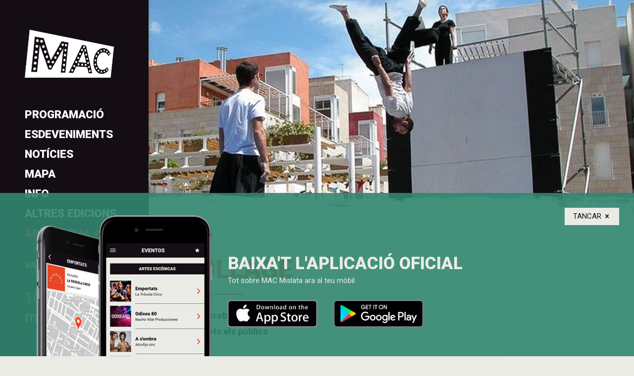

--- FILE ---
content_type: text/html; charset=utf-8
request_url: https://macmislata.es/arts-esceniques/collage
body_size: 46889
content:
<!DOCTYPE html>
<html lang='ca'>
<head>
<title>Collage | MAC Mislata</title>
<meta content='Collage | MAC Mislata' property='og:title'>
<meta content='Collage | MAC Mislata' property='twitter:title'>
<meta content='Dos homes suspesos a l&#39;aire es disposen a tirar-se a la piscina amb la seriositat i larigidesa que assenyala el guió. En un primer moment, tot surt com estava previst. Peròben aviat, unes ànsies de rebel·lió s’apodera dels protagonistes d&#39;aquesta història.Entre bot i bot, el duet d&#39;artistes imposa les seves normes, creant situacionscòmiques i esbojarrades amb l&#39;objectiu d&#39;engendrar el seu propi espectacle. Totesaquestes peripècies passen en un estat d&#39;ingravidesa més a prop del cel que de la terra.' name='description'>
<meta content='Dos homes suspesos a l&#39;aire es disposen a tirar-se a la piscina amb la seriositat i larigidesa que assenyala el guió. En un primer moment, tot surt com estava previst. Peròben aviat, unes ànsies de rebel·lió s’apodera dels protagonistes d&#39;aquesta història.Entre bot i bot, el duet d&#39;artistes imposa les seves normes, creant situacionscòmiques i esbojarrades amb l&#39;objectiu d&#39;engendrar el seu propi espectacle. Totesaquestes peripècies passen en un estat d&#39;ingravidesa més a prop del cel que de la terra.' property='og:description'>
<meta content='Dos homes suspesos a l&#39;aire es disposen a tirar-se a la piscina amb la seriositat i larigidesa que assenyala el guió. En un primer moment, tot surt com estava previst. Peròben aviat, unes ànsies de rebel·lió s’apodera dels protagonistes d&#39;aquesta història.Entre bot i bot, el duet d&#39;artistes imposa les seves normes, creant situacionscòmiques i esbojarrades amb l&#39;objectiu d&#39;engendrar el seu propi espectacle. Totesaquestes peripècies passen en un estat d&#39;ingravidesa més a prop del cel que de la terra.' property='twitter:description'>
<meta content='https://macmislata.es/arts-esceniques/collage' property='og:url'>
<meta content='https://dh7euyu3crai7.cloudfront.net/images/751b834b-47fc-44fc-bf68-510e0ec5f176/cropped.jpg?1557155854' property='og:image'>
<meta content='https://dh7euyu3crai7.cloudfront.net/images/751b834b-47fc-44fc-bf68-510e0ec5f176/cropped.jpg?1557155854' property='twitter:image: src'>
<meta content='#ffffff' name='msapplication-TileColor'>

<meta content='utf-8' name='charset'>
<meta content='width=device-width, initial-scale=1, maximum-scale=1, user-scalable=no' name='viewport'>
<meta content='#dbd8e9' name='msapplication-TileColor'>
<link href='https://macmislata.es/assets/mac-mislata/favicon/apple-icon-57x57-9a5ee973041c1f6fd93b740efc03bf760d1949bd2591255dd44ed6d8039aa27e.png' rel='apple-touch-icon' sizes='57x57'>
<link href='https://macmislata.es/assets/mac-mislata/favicon/apple-icon-60x60-8d55dd82901540b1e56970bb7a011246eed646e12bfe850965d1766d06c04d63.png' rel='apple-touch-icon' sizes='60x60'>
<link href='https://macmislata.es/assets/mac-mislata/favicon/apple-icon-72x72-8e5e7d97afdfb2e4a80ca4c48e53455be6cb94cb7a5aa85084f7c77bd003bf7e.png' rel='apple-touch-icon' sizes='72x72'>
<link href='https://macmislata.es/assets/mac-mislata/favicon/apple-icon-76x76-248a1b0bf98561f1558746e0e28e631df3c29f9249e2657df6ef58226d8eb4ad.png' rel='apple-touch-icon' sizes='76x76'>
<link href='https://macmislata.es/assets/mac-mislata/favicon/apple-icon-114x114-ec61b44503222f0ce1b57e6f909b67a114e5649c194355c45ed96aaf4f05f602.png' rel='apple-touch-icon' sizes='114x114'>
<link href='https://macmislata.es/assets/mac-mislata/favicon/apple-icon-120x120-1e584e42d4f4b246bfc2d795b92344576cb297017d388733d91789bee9cdf6ea.png' rel='apple-touch-icon' sizes='120x120'>
<link href='https://macmislata.es/assets/mac-mislata/favicon/apple-icon-144x144-f653695eca2dbfa60e15b842d1e3a9a98e4aabd73e4b0b805fc7f68a60c5b008.png' rel='apple-touch-icon' sizes='144x144'>
<link href='https://macmislata.es/assets/mac-mislata/favicon/apple-icon-152x152-7e767cc1c3608a4e71d38a7dad2d2fa05cbfa34ca089002e15a82da8031c93f5.png' rel='apple-touch-icon' sizes='152x152'>
<link href='https://macmislata.es/assets/mac-mislata/favicon/apple-icon-180x180-9f80010321c7e4e2183b87e6f958a284f00d9584725948065fabf765dbc531cc.png' rel='apple-touch-icon' sizes='180x180'>
<link href='https://macmislata.es/assets/mac-mislata/favicon/android-icon-192x192-9b14ea9b91d143ea9f33db84962b824848e37abf46c10963722a3d1b7ee5a647.png' rel='icon' sizes='192x192' type='image/png'>
<link href='https://macmislata.es/assets/mac-mislata/favicon/favicon-32x32-516d7a1fe5ed9bd9e2721e66595aa42b2379d196ea5fc3ac6e18167eb6b9b614.png' rel='icon' sizes='32x32' type='image/png'>
<link href='https://macmislata.es/assets/mac-mislata/favicon/favicon-96x96-d71e97e1a1e50fc7793cc0f31b0d99384138af464e12c1e5332453bf0741b3b0.png' rel='icon' sizes='96x96' type='image/png'>
<link href='https://macmislata.es/assets/mac-mislata/favicon/favicon-16x16-8354cb9cd0cc076c8284ff057526002c9700536bf9f289ba04bdf52e79f8fb81.png' rel='icon' sizes='16x16' type='image/png'>

<link href='/arts-esceniques/collage' hreflang='ca' rel='alternate'>
<link href='/es/artes-escenicas/collage' hreflang='es' rel='alternate'>

<meta content='no-preview' name='turbolinks-cache-control'>
<link rel="stylesheet" media="all" href="/assets/mac-mislata/application-b4d7190e500d6fb2f3b29b6588249894f4b031ec35acf687daefc381b0bd72c4.css" />
</head>
<body class='body'>
<span class='anchor' id='top'></span>
<div class='mobile-menu'>
<div class='wrapper action' data-action-class='disable' data-action-target='.filters-button'>
<div class='menu-button action' data-action-class='active' data-action-lockscroll='true' data-action-target='#main-menu'>
<div class='bar-1'></div>
<div class='bar-2'></div>
<div class='bar-3'></div>
</div>
</div>
<a class='logo' href='/'>
<img alt="Logotip del festival MAC Mislata" class="mobile" src="/assets/mac-mislata/images/logo_contrast-97e3b966369f504570399550be75fc1836b767cfdb1fdb42e1afc7f1af8367c1.png" />

</a>
<a class="filters-button action  " data-turbolinks="false" data-action-class="active" data-action-target=".filter-group .filter-events" href="#0">Filtrar</a>
</div>
<div class='side-menu' id='main-menu'>
<div class='logo'>
<a href='/'>
<img alt="Logotip del festival MAC Mislata" class="desktop" src="/assets/mac-mislata/images/logo_contrast-97e3b966369f504570399550be75fc1836b767cfdb1fdb42e1afc7f1af8367c1.png" />

</a>
</div>
<ul class='menu'>
<li class='menu-item'><a href="/programacio">Programació</a></li>
<li class='menu-item'><a href="/esdeveniments">Esdeveniments</a></li>
<li class='menu-item'><a href="/noticies">Notícies</a></li>
<li class='menu-item'><a href="/mapa">Mapa</a></li>
<li class='menu-item'><a href="/info">Info</a></li>
<li class='menu-item editions'><a href="/altres-edicions">Altres Edicions</a></li>
<li class='menu-item app'><a target="_blank" rel="noopener noreferrer" href="https://yourszene.com/festivals/mac-mislata/app?utm_campaign=mac-mislata&amp;utm_medium=web&amp;utm_source=festival"><i class='icon icon-download-1'></i>App Oficial</a></li>
</ul>

<ul class='langs menu'>
<li class='menu-item'><a class="viewing" href="/arts-esceniques/collage">va</a></li>
<li class='menu-item'><a href="/es/artes-escenicas/collage">es</a></li>
</ul>
<div class='fest-date'>
<p class='days'>10 - 19</p>
<p class='month'>maig</p>
</div>
</div>



<main id='entity-view' style='padding-bottom: '>
<section class='header-img fixed' style='background-image: url(https://dh7euyu3crai7.cloudfront.net/images/751b834b-47fc-44fc-bf68-510e0ec5f176/cropped.jpg?1557155854)'></section>
<div class='sections-container'>
<svg version="1.1" class="border-1-svg" xmlns="http://www.w3.org/2000/svg" xmlns:xlink="http://www.w3.org/1999/xlink" x="0px" y="0px"
	 viewBox="0 0 1440 69.9" style="enable-background:new 0 0 1440 69.9;" xml:space="preserve">
<style type="text/css">
	.border-1-svg .st0{fill: #212121;}
</style>
<g>
	<path class="st0" d="M179,4.6c0.1-0.3-0.2-0.3-0.3-0.4c-0.9,0-2-0.3-2.8,0.2c0,0.1-0.1,0.2,0,0.2C177.1,4.6,177.9,5,179,4.6z"></path>
	<path class="st0" d="M173.7,7.5c0.1,0.3,0.4,0.2,0.6,0.3c0.2-0.1,0.5-0.2,0.6-0.5c0-0.2-0.3-0.3-0.5-0.3
		C174.2,7.1,173.7,7.2,173.7,7.5z"></path>
	<path class="st0" d="M176.5,6.8c-0.3,0.2-0.5,0.4-0.4,0.8c0.7,0.3,1.3-0.2,2.1-0.1c0.3-0.3,0.5-0.1,0.8-0.2c0,0,0.1,0,0.1-0.1
		C178.4,6.5,177.3,6.7,176.5,6.8z"></path>
	<path class="st0" d="M180.2,7.4c0.9,0.2,0-0.7,0.7-0.8c0.3-0.3,0.1-0.8-0.3-0.7c-0.6-0.1-0.4,0.7-1,0.6c-0.2,0.2-0.5,0.3-0.3,0.5
		C179.5,7.3,179.8,7.4,180.2,7.4z"></path>
	<path class="st0" d="M1431.7,15.7c0.2-0.4-0.4-0.3-0.6-0.3c-0.2,0-0.2,0.2-0.1,0.3C1431.1,15.9,1431.5,15.9,1431.7,15.7z"></path>
	<path class="st0" d="M174.6,4.7c-0.3-0.3-1-0.2-1.5-0.3c-0.2,0.1-0.5,0.2-0.3,0.4C173.3,5,174.1,4.9,174.6,4.7z"></path>
	<path class="st0" d="M250.1,9.6c0.2,0.2,0.4-0.1,0.5-0.2c-0.1-0.1-0.3-0.2-0.5-0.2C250,9.3,249.8,9.5,250.1,9.6z"></path>
	<path class="st0" d="M255.5,9.8c-0.2-0.3-0.5-0.3-0.8-0.2c-0.3,0.1-0.1,0.3,0,0.5C255,10.2,255.3,10,255.5,9.8z"></path>
	<path class="st0" d="M306.4,14.2c0.1,0,0.2,0,0.2-0.2c-0.1-0.1-0.3,0-0.4-0.1C306.1,14.1,306.3,14.3,306.4,14.2z"></path>
	<path class="st0" d="M309,13.6c-0.1-0.6-1.1-0.2-1.5-0.6c-0.2,0.3-0.7,0.1-0.7,0.5C307.4,14,308.3,13.8,309,13.6z"></path>
	<path class="st0" d="M310,13.6c0.2-0.1,0.2,0.2,0.3,0.3c0.2,0,0.8,0.2,0.8-0.2c-0.3-0.1-0.7-0.2-0.9-0.1c-0.1-0.2-0.2-0.3-0.4-0.3
		c-0.3,0.3-0.8,0.3-0.4,0.8C309.7,14,310,13.9,310,13.6z"></path>
	<path class="st0" d="M315.1,13.6c-0.4-0.3-1.2-0.3-1.8-0.3c-0.3,0.4-1,0-1,0.6C313.2,14.5,314.4,14,315.1,13.6z"></path>
	<path class="st0" d="M316,13.8c-0.1-0.1-0.2-0.2-0.4-0.2c-0.2,0-0.1,0.3,0,0.3C315.7,14.1,316.1,14,316,13.8z"></path>
	<path class="st0" d="M305.9,14.2c0-0.2,0-0.4-0.3-0.4c-0.2,0.1-0.6,0.1-0.4,0.4C305.4,14.3,305.7,14.5,305.9,14.2z"></path>
	<path class="st0" d="M299.2,13.8c0.2,0,0.2-0.2,0.2-0.3c-0.2-0.1-0.5,0-0.5,0.1C298.9,13.8,299.1,13.8,299.2,13.8z"></path>
	<path class="st0" d="M300.2,14.4c0.2-1,1.2,0,1.7-0.6c0.4-0.5,0.5,0.3,1,0.2c0.2-0.3,1-0.1,0.7-0.7c-1.2,0.1-2.8-0.6-3.5,0.6
		C300.1,14.1,299.9,14.5,300.2,14.4z"></path>
	<path class="st0" d="M333.5,13.6c0-0.3-0.6-0.2-0.4,0C333.3,13.6,333.4,13.7,333.5,13.6z"></path>
	<path class="st0" d="M253.5,9.8c0-0.2-0.3-0.1-0.3-0.2C253.1,9.9,253.4,9.7,253.5,9.8z"></path>
	<path class="st0" d="M317.6,14.1c0.1,0,0.1-0.2,0.1-0.3c-0.1-0.2-0.7-0.1-0.5,0.2C317.2,14.2,317.4,14.1,317.6,14.1z"></path>
	<path class="st0" d="M335.3,14.5c0.2-0.6,0.9-0.6,1.2-1c0-0.5-0.5-0.2-0.7-0.3c0,0.8-1,0.4-1,1C334.8,14.6,335.1,14.5,335.3,14.5z"
		></path>
	<path class="st0" d="M345,13.5c-0.1-0.1-0.3,0-0.4,0c-0.1,0.1-0.1,0.4,0.2,0.4C344.9,13.8,345.1,13.7,345,13.5z"></path>
	<path class="st0" d="M339.6,13.6c0.2-0.3-0.2-0.5-0.5-0.4c-0.3,0.1-0.8,0-0.6,0.4C338.9,13.8,339.4,13.9,339.6,13.6z"></path>
	<path class="st0" d="M320.5,14.1c-0.2-0.2-0.3-0.5-0.5-0.5c-0.3,0.1-0.6,0.3-0.6,0.5C319.7,14.4,320.1,14.2,320.5,14.1z"></path>
	<path class="st0" d="M297.1,14.3c0.5,0,1.1,0.1,1.3-0.4c-0.3-0.5-1-0.4-1.4-0.1C296.9,13.9,296.8,14.3,297.1,14.3z"></path>
	<path class="st0" d="M330.3,14.3c0.3-0.4,0.7-0.1,1-0.2c-0.3-1-1.4-0.3-2.2-0.4c-0.1,0.2-0.5,0.2-0.4,0.5
		C329.1,14.5,329.7,14.3,330.3,14.3z"></path>
	<path class="st0" d="M336,14.4c0.1,0,0.1-0.1,0.2-0.1C336.2,14,335.8,14.2,336,14.4z"></path>
	<path class="st0" d="M256.3,10.3c0.2,0,0.3-0.2,0.3-0.4c-0.1-0.2-0.3,0-0.5-0.1C255.9,10,256.2,10.2,256.3,10.3z"></path>
	<path class="st0" d="M257.6,10.1C257.5,9.9,257.4,10,257.6,10.1C257.5,10.2,257.7,10.2,257.6,10.1z"></path>
	<path class="st0" d="M273.5,11.8c-0.1-0.1-0.4-0.2-0.3,0C273.3,11.8,273.4,11.9,273.5,11.8z"></path>
	<path class="st0" d="M275.2,11.8c-0.3-0.2-1-0.3-1.1,0.1C274.5,11.9,275.1,12.2,275.2,11.8z"></path>
	<path class="st0" d="M276.7,12.7c0.2-0.1,0.6,0,0.7-0.3c-0.2-0.1-0.5,0-0.7,0C276.5,12.3,276.4,12.6,276.7,12.7z"></path>
	<path class="st0" d="M254.2,9.8c0,0,0.2-0.1,0.2-0.2c-0.1-0.1-0.2,0-0.3-0.1C253.9,9.6,254,9.9,254.2,9.8z"></path>
	<path class="st0" d="M256.3,8.4c0-0.1-0.1-0.1-0.2-0.1C256,8.5,256.2,8.5,256.3,8.4z"></path>
	<path class="st0" d="M280.4,12.6c0.1-0.1,0.3-0.2,0.3-0.4c-0.2-0.1-0.7-0.2-0.7,0.1C280,12.5,280.2,12.7,280.4,12.6z"></path>
	<path class="st0" d="M285.8,12.8c-0.1-0.1-0.2-0.2-0.3-0.1C285.3,12.9,285.6,12.8,285.8,12.8z"></path>
	<path class="st0" d="M279.9,13c0.3-0.2-0.4-0.6-0.3-0.1C279.6,13,279.7,13.1,279.9,13z"></path>
	<path class="st0" d="M289.1,13c0.1,0.1,0.2,0.1,0.3,0.2c0.5-0.1,1.1,0.8,1.4-0.1c-0.5,0.1-0.9-0.3-1.3-0.3c-0.5,0.1-1.1,0-1.5-0.2
		c-0.3,0.4-0.8-0.1-1,0.4c0.1,0.1,0.2,0.2,0.4,0.3C287.9,13,288.6,13.3,289.1,13z"></path>
	<path class="st0" d="M285.9,13c0-0.1-0.1-0.2-0.2-0.2C285.8,12.9,285.9,13,285.9,13z"></path>
	<path class="st0" d="M292.9,13.9c0.3-0.1,0.7-0.1,0.7-0.5c-0.6-1-1.1,1-1.4-0.1c-0.4-0.2-0.7,0.2-0.9,0.2
		C291.4,14.5,292.3,13.5,292.9,13.9z"></path>
	<path class="st0" d="M283.8,13.3c0.2,0,0.4-0.2,0.3-0.5c-0.1,0-0.1,0-0.2,0c-0.2,0-0.4,0.2-0.4,0.4
		C283.5,13.4,283.7,13.3,283.8,13.3z"></path>
	<path class="st0" d="M282,13.4c0.4,0.2,1,0.1,1.2-0.3c-0.4-0.3-0.5-0.9-1.1-0.8c-0.2,0.4,0.4,0.2,0.4,0.5c-0.1,0-0.2,0.2-0.4,0.1
		C281.7,13,281.7,13.3,282,13.4z"></path>
	<path class="st0" d="M347.2,13.4c-0.1-0.1-0.5-0.1-0.6,0c-0.1,0.3,0,0.5,0.3,0.5C347,13.6,347.3,13.6,347.2,13.4z"></path>
	<path class="st0" d="M436.4,12.2c0-0.3-0.5-0.2-0.8-0.3c-0.2,0-0.2,0.2-0.1,0.3C435.7,12.3,436.2,12.6,436.4,12.2z"></path>
	<path class="st0" d="M555.3,32.7C555.3,32.7,555.3,32.7,555.3,32.7c0-0.2-0.1-0.2-0.1-0.2C555,32.6,555.1,32.8,555.3,32.7z"></path>
	<path class="st0" d="M548,32.3c-0.1-0.3-0.4,0-0.5,0c-0.1,0.2,0,0.4,0.3,0.3C547.9,32.6,548,32.5,548,32.3z"></path>
	<path class="st0" d="M572.2,22.4c0-0.2,0-0.2,0-0.3c-0.5-0.1-0.2-0.4-0.1-0.5c-0.3-0.3-0.7,0.2-0.3,0.3c-0.4,0.1-0.6-0.2-0.9-0.1
		c-0.2,0-0.3,0.2-0.3,0.4C571.1,22.2,571.6,22.7,572.2,22.4z"></path>
	<path class="st0" d="M548.7,32.7c0.5,0.1,1,0.1,1.4,0.2c1.1-0.7,2.7,0.8,3.7-0.7c0.4-0.3,1.3-0.2,1.4-0.9c-0.6-0.5-1.5-0.1-2.2-0.1
		c-0.7,0.5-1.6,0.3-2.2,0.6c-0.7-0.4-1.1,0.3-1.7,0.3C548.9,32.2,548.7,32.5,548.7,32.7z"></path>
	<path class="st0" d="M547.8,37.5C547.8,37.4,547.7,37.5,547.8,37.5C547.6,37.6,547.8,37.6,547.8,37.5z"></path>
	<path class="st0" d="M552.3,21.1c0.1,0,0-0.2,0-0.3c-0.1-0.2-0.4,0-0.3,0.2C552,21.1,552.1,21.1,552.3,21.1z"></path>
	<path class="st0" d="M550.6,20.4C550.6,20.4,550.5,20.3,550.6,20.4C550.4,20.4,550.4,20.6,550.6,20.4
		C550.6,20.5,550.6,20.5,550.6,20.4z"></path>
	<path class="st0" d="M553.6,21.4c0.5-0.4,1.2-0.1,1.7-0.7c0.3-0.9-0.9-0.4-1.2-0.6c-0.5,0.1-1,0.5-1,1
		C553.1,21.4,553.3,21.5,553.6,21.4z"></path>
	<path class="st0" d="M548.1,36.7c0.5,0.1,0.9-0.1,1-0.5c-0.4-0.4-1.2,0-1.4,0.4C547.8,36.7,547.9,36.8,548.1,36.7z"></path>
	<path class="st0" d="M686.5,16.5c-0.2,0-1.1-0.4-1,0.3c0.3,0.1,0.5,0.2,0.8,0.2C686.4,16.8,686.6,16.8,686.5,16.5z"></path>
	<path class="st0" d="M603.4,19.4c0-0.2-0.3-0.2-0.3,0.1C603.2,19.5,603.4,19.6,603.4,19.4z"></path>
	<path class="st0" d="M682.7,16.2c-0.1-0.3-0.6-0.4-0.6,0C682.4,16.2,682.7,16.5,682.7,16.2z"></path>
	<path class="st0" d="M690.3,17.6c0.1,0,0.1-0.1,0.1-0.3c-0.1-0.3-0.4,0-0.3,0.2C690.1,17.6,690.2,17.7,690.3,17.6z"></path>
	<path class="st0" d="M612.8,17.2c0.2,0,0.3,0.2,0.1,0.2c0,0.1,0,0.2,0,0.2c0.2,0,0.3,0.1,0.4,0c-0.5-0.8,0.7,0.1,0.7-0.6
		c-0.6,0-1.6-0.4-2,0.3C612.3,17.6,612.4,17.1,612.8,17.2z"></path>
	<path class="st0" d="M641.2,15.9c0.1-0.9-1-0.3-1.5-0.1C640.1,16,640.8,16.1,641.2,15.9z"></path>
	<path class="st0" d="M664.2,15.3c0,0,0.1,0,0.2,0C664.5,15.1,664.1,15.1,664.2,15.3z"></path>
	<path class="st0" d="M1047.6,16.6c0.1-0.1,0.4-0.1,0.3-0.3c0-0.3-0.9-0.4-0.7,0.1C1047.2,16.6,1047.4,16.6,1047.6,16.6z"></path>
	<path class="st0" d="M553.8,30.2c-0.2-0.1-0.3-0.3-0.5-0.3c-0.2,0.2-0.4,0.2-0.4,0.5c0.1,0.1,0.2,0.1,0.4,0.1
		C553.5,30.5,553.8,30.5,553.8,30.2z"></path>
	<path class="st0" d="M1086.8,12.6c-0.2,0.1-0.1,0.2,0,0.2C1086.8,12.7,1086.9,12.6,1086.8,12.6z"></path>
	<path class="st0" d="M1057.9,17.1C1058,16.9,1057.6,17.1,1057.9,17.1L1057.9,17.1z"></path>
	<path class="st0" d="M541.5,18.9c0-0.1-0.3-0.1-0.2,0.1C541.4,19.1,541.6,19.1,541.5,18.9z"></path>
	<path class="st0" d="M555.6,29.9c0.3-0.3,1.1,0.1,1.1-0.6c0-1-1.3-0.5-1.7,0C554.7,29.8,555.3,29.8,555.6,29.9z"></path>
	<path class="st0" d="M1057.6,17.1c-0.4-0.4-1.1-0.5-1.7-0.6c-0.2,0.2-0.6,0.2-0.5,0.6C1056.1,17.3,1056.9,17.5,1057.6,17.1z"></path>
	<path class="st0" d="M549.8,20.5c0.1-0.6-0.8-0.5-1.1-0.8c-0.3,0.2-0.8,0.4-0.6,0.8C548.7,20.7,549.4,20.8,549.8,20.5z"></path>
	<path class="st0" d="M1037.4,16c0.1-0.2-0.2-0.1-0.3-0.2c-0.2,0-0.1,0.2,0,0.3C1037.2,16.1,1037.3,16.2,1037.4,16z"></path>
	<path class="st0" d="M1036,16.1c0-0.1-0.1-0.2-0.2-0.2c-0.5-0.1-1.1-0.2-1.3,0.3C1034.9,16.4,1035.6,16.2,1036,16.1z"></path>
	<path class="st0" d="M1034.6,17.1c-0.2-0.6-0.8-0.3-1.2-0.4C1033.3,17.4,1034.2,16.9,1034.6,17.1z"></path>
	<path class="st0" d="M353.2,14.9c-0.2-0.1-0.5-0.1-0.3,0.2C353,15.2,353.3,15.1,353.2,14.9z"></path>
	<path class="st0" d="M554.7,22.7c0,0.1-0.2,0.3,0,0.4c0.3-0.1,1,0.3,0.9-0.3C555.6,22.3,554.9,22.4,554.7,22.7z"></path>
	<path class="st0" d="M1051.4,15.3c0-0.3-0.5-0.2-0.8,0C1050.8,15.6,1051.1,15.2,1051.4,15.3z"></path>
	<path class="st0" d="M1052.1,16.6c0.3-0.1,0.7-0.1,0.7,0.3c0.1,0.1,0.3,0.1,0.5,0c0-0.1,0.2-0.3,0-0.4c-0.6,0.1-0.6-0.1-0.4-0.4
		c-0.4,0.1-1.1-0.2-1.4,0.2c-0.1,0.2,0.1,0.3,0.2,0.5C1051.8,16.7,1052,16.7,1052.1,16.6z"></path>
	<path class="st0" d="M690.8,17c0-0.2-0.1-0.2-0.3-0.2C690.3,16.9,690.6,17.1,690.8,17z"></path>
	<path class="st0" d="M918.3,12.7c0.2,0,0.1-0.2,0.2-0.3c0-0.2-0.5-0.3-0.4,0.1C918,12.7,918.2,12.7,918.3,12.7z"></path>
	<path class="st0" d="M916.5,13.4c-0.2-0.1-0.6-0.1-0.5,0.2c0.1,0.1,0.2,0.2,0.4,0.2C916.5,13.7,916.5,13.6,916.5,13.4z"></path>
	<path class="st0" d="M862.6,16.5c0.2-0.1,0.6-0.1,0.6-0.5c-0.3-0.3-0.9-0.4-1.2,0C861.9,16.4,862.4,16.3,862.6,16.5z"></path>
	<path class="st0" d="M899.7,12.7c0-0.3-0.5-0.2-0.3,0.1C899.5,12.7,899.6,12.8,899.7,12.7z"></path>
	<path class="st0" d="M868.3,15.6c0-0.3-0.6-0.3-0.3,0C868.1,15.6,868.2,15.7,868.3,15.6z"></path>
	<path class="st0" d="M700.1,15.5c0-0.3-0.7-0.3-0.5,0C699.7,15.5,699.9,15.6,700.1,15.5z"></path>
	<path class="st0" d="M861.5,16.1c0.2,0.1,0.2-0.2,0.2-0.4c-0.1-0.2-0.7-0.2-0.7,0.1C861.1,15.9,861.2,16.2,861.5,16.1z"></path>
	<path class="st0" d="M774.5,15.1c0.2-0.1,0.5-0.2,0.4-0.4c0-0.6-1-0.5-1,0C773.9,15.1,774.2,15,774.5,15.1z"></path>
	<path class="st0" d="M863.2,14.9c0-0.2-0.2-0.2-0.3-0.2c-0.1,0-0.1,0.2,0,0.3C863,15,863.1,14.9,863.2,14.9z"></path>
	<path class="st0" d="M959.3,11.9c0.1-0.1,0.1-0.3,0-0.4c-0.8,0-1.7-0.6-2.2,0.4c-0.2,0.4,0.5,0.4,0.7,0.6
		C958.3,12.7,958.9,12.5,959.3,11.9z"></path>
	<path class="st0" d="M977.4,11.5c-0.4-0.2-0.9-0.4-1.4-0.3c-0.2,0.1-0.1,0.4,0.1,0.5C976.4,11.5,977.2,12,977.4,11.5z"></path>
	<path class="st0" d="M922.4,13.8c0.4-0.3,1.3,0.1,1.3-0.6c-0.6-0.5-1.4,0.5-1.9-0.1c-0.1,0.1-0.3,0-0.4,0.1
		C921.3,13.8,922.1,13.6,922.4,13.8z"></path>
	<path class="st0" d="M919.2,13.9c0.1,0,0.3-0.2,0.2-0.3c0.1-0.6-0.9-0.6-0.8-0.1C918.8,13.8,918.9,13.9,919.2,13.9z"></path>
	<path class="st0" d="M541.4,19.6c-0.1-0.3-0.7-0.3-0.6,0.1c0.1,0.1,0.2,0.1,0.3,0.1C541.3,19.8,541.3,19.6,541.4,19.6z"></path>
	<path class="st0" d="M918.2,13.5c0-0.2-0.2-0.2-0.3-0.3c-0.2,0.1-0.5,0.1-0.6,0.4c0.2,0.1,0.4,0.3,0.6,0.2
		C918.1,13.7,918.3,13.7,918.2,13.5z"></path>
	<path class="st0" d="M920.4,13.4c0-0.2-0.2-0.1-0.3-0.1c-0.1,0.1-0.1,0.3,0,0.3C920.2,13.7,920.5,13.7,920.4,13.4z"></path>
	<path class="st0" d="M862.6,14.7C862.6,14.7,862.6,14.6,862.6,14.7c-0.2,0-0.2,0.2,0,0.2C862.6,14.9,862.6,14.8,862.6,14.7z"></path>
	<path class="st0" d="M745,22.2c-0.3-0.7,0.8-0.3,0.6-1c-1-0.8-0.2,1-1.2,1C744.5,22.7,744.8,22.2,745,22.2z"></path>
	<path class="st0" d="M750.1,20.6c-0.2,0.1-0.1,0.3,0,0.2C750.1,20.8,750.2,20.6,750.1,20.6z"></path>
	<path class="st0" d="M741.2,21.1c0.3,0.2,0.6,0.1,0.6-0.3c-0.1-0.1-0.3-0.1-0.4-0.1C741.2,20.7,741.2,21,741.2,21.1z"></path>
	<path class="st0" d="M748.5,21.4c0.1-0.1,0.4-0.2,0.4-0.5c-0.4-0.2-1.7-0.6-1.6,0.4C747.5,21.8,748.1,21.4,748.5,21.4z"></path>
	<path class="st0" d="M978.9,11.4c-0.2-0.3-0.6-0.1-0.6,0.2C978.5,12,978.9,11.5,978.9,11.4z"></path>
	<path class="st0" d="M741.5,19.9c0-0.3-0.7-0.2-0.3,0.2C741.3,20.1,741.6,20.2,741.5,19.9z"></path>
	<path class="st0" d="M740,22.4c0.2-0.3-0.1-0.5-0.3-0.4c-0.2,0.2-0.3,0.3-0.1,0.5C739.8,22.5,739.9,22.4,740,22.4z"></path>
	<path class="st0" d="M737.6,20.1c0.3-0.4-0.2-0.3-0.4-0.3c-0.1,0.1-0.4,0.3-0.1,0.4C737.2,20.2,737.5,20.2,737.6,20.1z"></path>
	<path class="st0" d="M1002.5,11.6c0.1,0,0.4,0.1,0.3-0.1c0-0.1-0.2-0.3-0.4-0.2C1002.2,11.5,1002.5,11.5,1002.5,11.6z"></path>
	<path class="st0" d="M999.5,11.4c-0.2-0.1-0.3-0.4-0.6-0.3c-0.2,0.1,0,0.3,0.1,0.4C999.2,11.5,999.5,11.5,999.5,11.4z"></path>
	<path class="st0" d="M978.2,13.2c0.5,0.2,0.8-0.4,1.2-0.6c-0.1-0.6-1-0.3-1.3-0.2C977.5,12.6,977.9,13,978.2,13.2z"></path>
	<path class="st0" d="M752.7,21.5c0.2-0.1,0.6,0,0.6-0.3c-0.3-0.3-0.6-0.4-1-0.4c-0.1,0.2-0.5,0.2-0.3,0.4
		C752.1,21.5,752.5,21.4,752.7,21.5z"></path>
	<path class="st0" d="M751.5,20.8c-0.2-0.4-0.7-0.4-0.9,0c0.1,0.2,0.3,0.2,0.5,0.2C751.3,21,751.5,21,751.5,20.8z"></path>
	<path class="st0" d="M1015.2,15.3c-1.2-0.5-2.6-0.6-3.9-0.6c-0.4,0.3-1.1,0-1.2,0.5C1011.7,15.9,1013.4,15.6,1015.2,15.3z"></path>
	<path class="st0" d="M1026.7,19.5c-0.2-0.1-0.2-0.3-0.4-0.2c-0.1,0.1-0.2,0.3-0.1,0.4C1026.4,19.9,1026.7,19.8,1026.7,19.5z"></path>
	<path class="st0" d="M1027,17.8c0-0.2-0.2-0.2-0.3-0.2c-0.3,0.1-0.2,0.3-0.1,0.4C1026.7,18.2,1027,18,1027,17.8z"></path>
	<path class="st0" d="M469.9,12.6c-0.2,0.2,0.1,0.2,0.3,0.2C470.2,12.5,469.9,12.8,469.9,12.6z"></path>
	<path class="st0" d="M477.2,14.5c0,0,0.2,0,0.2-0.2c-0.1-0.1-0.2,0-0.3-0.1C477,14.4,476.9,14.7,477.2,14.5z"></path>
	<path class="st0" d="M480.4,15c0.2-0.1,0.5-0.2,0.5-0.5c-0.3-0.2-0.4-0.5-0.7-0.4c-0.3,0.5-0.9,0.1-1.1,0.4
		C479,15.3,479.9,14.7,480.4,15z"></path>
	<path class="st0" d="M434.2,12.1c0.1-0.2-0.3-0.2-0.4-0.2C433.6,12.2,434,12,434.2,12.1z"></path>
	<path class="st0" d="M463.9,12.1c-0.1-0.3-0.5-0.2-0.6-0.4c-0.4,0,0,0.4,0.1,0.5C463.6,12.2,463.7,12.2,463.9,12.1z"></path>
	<path class="st0" d="M511.9,17.3c0.1,0,0.1-0.2,0.1-0.3c-0.2-0.1-0.3,0.1-0.4,0.1C511.6,17.2,511.7,17.3,511.9,17.3z"></path>
	<path class="st0" d="M442,12.2c-0.1,0-0.3,0-0.2,0.1C441.8,12.3,442,12.4,442,12.2z"></path>
	<path class="st0" d="M461.3,11.8c-0.1-0.1-0.2-0.1-0.3-0.2c-0.1,0.1-0.3,0.2-0.1,0.3C461,11.9,461.2,12,461.3,11.8z"></path>
	<path class="st0" d="M509.5,14.7C509.6,14.4,509.2,14.6,509.5,14.7C509.4,14.8,509.5,14.8,509.5,14.7z"></path>
	<path class="st0" d="M1439.7,15.1c-0.7-0.4-0.8,0.4-1.3,0.2c-0.3,0-0.2,0.3-0.3,0.6c-1.2,0.4-2.6,0.3-3.8,0.7
		c-1.3-0.3-2.4,0.1-3.6,0.6c-0.5,0.1-0.9-0.3-1.3-0.6c-1,0.4-1.9-0.1-3.1,0.2c-1.4,1.3-3.3-0.6-4.8,0.4c0.1,0.6-0.6,1-0.4,1.4
		c1.2,0.6,2.6,0.5,3.4,1.6c-1.2,0.8-2.4-0.2-3.7-0.1c-0.4,0.2,0,0.6,0,0.9c0.7,0.6,0.8,2.1,2,1.5c1.2,0.4,0.9-1.7,1.8-0.9
		c0.7-0.6,1.2,0.6,1.8,0.1c0.9-0.8,1.8,0.3,2.9,0c0.4-0.1,0.6-0.6,0.8-1c0.3-0.1,0.7-0.3,1,0c-0.6,0.8,0.5,0.4,0.8,0.7
		c-0.2,0.4-0.6,0.1-0.9,0.1c-0.5,0-0.3,0.5-0.3,0.8c0.1,0.9,0.9,0,1.3,0.3c1.3-0.3,1.8,1.1,2.9,1.3c1.1,0.3,0.5-1.1,0.8-1.3
		c1-0.5,1.7-1.2,2.2-2c0.2,0,0.4,0,0.6,0c0.5-0.1,0.9-0.3,1.4-0.5v-4.9C1439.9,15.2,1439.8,15.1,1439.7,15.1z"></path>
	<path class="st0" d="M510.6,21c0.3,0.2,0.7,0.2,1,0.2c0.2,0,0.5,0,0.6-0.2c-0.1-0.5-0.6-0.5-1-0.5C511,20.7,510.5,20.5,510.6,21z"
		></path>
	<path class="st0" d="M508.2,20.1c0.1,0.1,0.7,0.2,0.6-0.2c-0.2-0.2-0.4-0.2-0.6-0.2C508.1,19.9,508.1,20,508.2,20.1z"></path>
	<path class="st0" d="M510.1,17.3c0.2-0.2,0.6,0,0.7-0.4c-0.2-0.5-0.8-0.3-1-0.1C509.5,17.2,509.9,17.3,510.1,17.3z"></path>
	<path class="st0" d="M1438.9,23.9c0.3,0.2,0.7-0.1,0.8-0.4c-0.3-0.3-0.7-0.3-1,0C1438.6,23.6,1438.7,23.8,1438.9,23.9z"></path>
	<path class="st0" d="M1437.9,21.6c-0.2,0.1-0.7,0.2-0.6,0.6c0.8,0.4,1.6,0.4,2.2-0.2C1439.6,21.3,1438.5,21.9,1437.9,21.6z"></path>
	<path class="st0" d="M380.6,11.4c-0.4-0.7-0.4,0.3-0.9,0.4C379.7,12.5,380.1,11.3,380.6,11.4z"></path>
	<path class="st0" d="M366.4,12.1c-0.1-0.2-0.3-0.1-0.4-0.1c-0.3,0-0.2,0.3-0.1,0.4C366.1,12.5,366.3,12.3,366.4,12.1z"></path>
	<path class="st0" d="M368.1,12c-0.2-0.4-1-0.4-1.4,0c0.1,0.2,0.3,0.2,0.5,0.3C367.4,12.2,367.9,12.4,368.1,12z"></path>
	<path class="st0" d="M361.2,12.2c-0.2-0.2-0.3,0-0.6-0.1c-0.1,0.2-0.1,0.3,0.1,0.4C360.9,12.7,361.3,12.6,361.2,12.2z"></path>
	<path class="st0" d="M369.8,10.8c-0.5,0.2-1.5,0.1-1.7,0.9c0.7-0.2,1.6,0,2.3-0.4C370.5,10.9,370.1,10.9,369.8,10.8z"></path>
	<path class="st0" d="M355.4,13.4c0.1,0,0.2-0.1,0.2-0.3c-0.1-0.1-0.3,0-0.4,0C355.1,13.2,355.1,13.5,355.4,13.4z"></path>
	<path class="st0" d="M360,13c0.2-0.3-0.6-0.1-0.2,0.1C359.8,13.1,359.9,13.1,360,13z"></path>
	<path class="st0" d="M420.2,11.5c0-0.2-0.2-0.1-0.3-0.1C419.8,11.5,419.9,11.7,420.2,11.5C420.2,11.7,420.2,11.6,420.2,11.5z"></path>
	<path class="st0" d="M358,12.7c-0.2-0.1-0.3-0.2-0.5-0.2c-0.1,0.1-0.2,0.3,0,0.3C357.6,13,358,12.9,358,12.7z"></path>
	<path class="st0" d="M373.2,10.9c0.2,0,0.5,0,0.6-0.2c-0.2-0.2-0.4-0.2-0.6-0.2C373,10.5,372.9,10.8,373.2,10.9z"></path>
	<path class="st0" d="M412.9,11.4c0.1,0.1,0.2-0.1,0.2-0.2c-0.1-0.2-0.5-0.1-0.4,0.1C412.7,11.5,412.8,11.4,412.9,11.4z"></path>
	<path class="st0" d="M414.8,11.5c0.1,0,0.3-0.1,0.2-0.3c-0.2-0.2-0.6-0.1-0.6,0.2C414.5,11.6,414.7,11.5,414.8,11.5z"></path>
	<path class="st0" d="M538.5,21.9c0.2-0.1,0.7,0,0.7-0.4c-0.2-0.2-0.4-0.2-0.6-0.2c-0.2,0.1-0.6,0.1-0.5,0.4
		C538.1,21.9,538.3,21.9,538.5,21.9z"></path>
	<path class="st0" d="M388.1,11.2c-0.1-0.1-0.3-0.2-0.4-0.1C387.7,11.3,387.9,11.2,388.1,11.2z"></path>
	<path class="st0" d="M508.3,17.8c-0.1,0.1-0.2,0.4,0,0.5c0.4,0.2,0,0.2,0,0.5s0.2,0.2,0.4,0.2c0.3-0.6,0.1,0.1,0.6,0
		c0.2-0.2-0.2-0.2-0.2-0.4c0.4-0.4,1.1-0.3,1.4-0.8C510.1,17.1,508.9,17.5,508.3,17.8z"></path>
	<path class="st0" d="M376.1,10.8c0.2,0.1,0.5,0,0.4-0.3c-0.1-0.3-0.7-0.2-0.7,0.2C375.8,10.8,376,10.9,376.1,10.8z"></path>
	<path class="st0" d="M523,23.1c0.1,0.3,0.4,0.3,0.7,0.3c0.1-0.1,0.4-0.2,0.4-0.4c-0.1-0.4-0.5-0.2-0.7-0.3
		C523.1,22.7,522.9,22.9,523,23.1z"></path>
	<path class="st0" d="M516.3,18.8c-0.2,0.2-0.6,0-0.7,0.2c0.8,0.5,1.4,0.4,2.3,0.5c1.1-0.3,2.2-0.4,3.4-0.6c0.1,0.1,0.3,0.1,0.3,0.2
		c-0.6,0.7-1.7,0.4-2.4,0.8c0.4,0.8-0.9,0.8-1.2,1.1c0.1,0.1,0.1,0.1,0.2,0.2c1-0.1,1.8,0,2.8-0.1c0.6,0.7,1.7,0.5,2.5,0.2
		c0.4,0.1,0.6,0.4,0.3,0.7c0.4,0.2,0.9,0.3,1.1,0.2c0-0.1,0-0.2,0-0.2c-0.2-0.1-0.2-0.4,0.1-0.4c1.3,0.3,2.5-0.5,3.4-1.3
		c0.2-0.3-0.1-0.6-0.3-0.8c-0.7-0.9-1.5,0.2-2.1-0.5c-1,0-0.2,0.6-0.5,0.9c-0.7,0.4-0.7-0.3-1-0.6c-0.9,0.2-1.6-0.4-2.4-0.5
		c-0.4-0.3-0.9-0.4-1.1-0.6c0.5-0.1,0.9,0,1.3,0c1,0.3,2.1,0.2,3.1,0.2c1.6,0.5,3.3-0.2,5,0.6c1.1-0.4,2.6-0.3,3.7-0.8
		c0.2-0.2-0.1-0.4-0.2-0.6c-0.9,0-1.6-0.6-2.5-0.2c-1,0.1-2-0.2-2.9,0.1c-1.2-0.4-2.5-0.6-3.9-0.7c-0.6,0.4-1.3-0.1-1.9-0.1
		c-1,0.6-1.6-1-2.7-0.3c-0.3,0.5-1.3,0.6-0.9,1.2C518.4,18.3,517.1,18.2,516.3,18.8z"></path>
	<path class="st0" d="M522.6,21.8c-0.1-0.1-0.3,0-0.2,0.1C522.5,21.9,522.6,21.9,522.6,21.8z"></path>
	<path class="st0" d="M527.2,23.1c-0.5-0.3-1-0.1-1.4,0.1c-0.1,0.1,0,0.3,0.1,0.4c0.8,0.3,1.5,0,2.3,0c0-0.1-0.1-0.2-0.1-0.3
		C527.7,23.2,527.4,23.5,527.2,23.1z"></path>
	<path class="st0" d="M520,22.8c0.1,0,0.1,0,0.2-0.1C520.3,22.5,519.8,22.6,520,22.8z"></path>
	<path class="st0" d="M1171.3,11c0.2,0,0.6-0.1,0.5-0.4c-0.2-0.4-0.6-0.2-0.8-0.4c-0.3,0.1-0.6,0.1-0.5,0.5
		C1170.7,10.8,1171,11,1171.3,11z"></path>
	<path class="st0" d="M516.4,21.3c-0.2,0.1,0,0.3,0.2,0.3c0-0.1,0.2-0.2,0-0.2C516.6,21.4,516.5,21.2,516.4,21.3z"></path>
	<path class="st0" d="M532.5,19.7c-0.4,0.1-0.5-0.1-0.8-0.1c-0.8,0.3-1.7,0-2.5,0c-0.2,0.1-0.4,0.3-0.1,0.5c0.9-0.1,1.6,0.6,2.5,0.1
		c0.4-0.3,1,0.3,1.2-0.3C532.7,19.8,532.7,19.6,532.5,19.7z"></path>
	<path class="st0" d="M534.8,19.1c0.1,0.1,0.3,0,0.3-0.2c-0.2-0.3-0.9-0.4-0.8,0.1C534.4,19.1,534.6,19.2,534.8,19.1z"></path>
	<path class="st0" d="M532,21c0.2,0.3,0.5,0.5,0.9,0.3c0.1-0.6-0.7-0.2-0.9-0.6C531.7,20.7,531.9,20.9,532,21z"></path>
	<path class="st0" d="M536.9,19.4c0.2,0.1,0.6,0.1,0.7-0.3c-0.1-0.3-0.7-0.3-0.9,0C536.7,19.2,536.7,19.3,536.9,19.4z"></path>
	<path class="st0" d="M1261.3,15.9c0.1-0.1,0.2-0.2,0.1-0.3c-0.1-0.1-0.3-0.1-0.5-0.1C1260.9,15.8,1261,15.9,1261.3,15.9z"></path>
	<path class="st0" d="M1099.6,11.9c0.1,0,0.2,0,0.1-0.2c-0.1-0.1-0.4-0.2-0.4,0.1C1099.4,11.9,1099.4,12,1099.6,11.9z"></path>
	<path class="st0" d="M1166.5,10.4c0.2-0.1,0.6-0.2,0.6-0.5c-0.3-0.2-0.6-0.3-0.9-0.3c-0.1,0.2-0.4,0.3-0.3,0.6
		C1166,10.5,1166.3,10.3,1166.5,10.4z"></path>
	<path class="st0" d="M1158.9,9.5c0-0.2-0.4,0-0.2,0.1C1158.8,9.6,1159,9.6,1158.9,9.5z"></path>
	<path class="st0" d="M514.6,21.2c0.2-0.1,0.6-0.1,0.5-0.4c0-0.2-0.3-0.1-0.4-0.1C514.5,20.8,514.5,21.1,514.6,21.2z"></path>
	<path class="st0" d="M1422.8,31.1c0-0.3-0.2-0.2-0.4-0.2c-0.1,0.2,0,0.5,0.2,0.5C1422.8,31.3,1422.8,31.2,1422.8,31.1z"></path>
	<path class="st0" d="M514.1,19c-0.3-0.5-0.9-0.5-1.2-0.2c-0.1,0.2-0.1,0.6,0.2,0.6C513.4,19.6,513.8,19.3,514.1,19z"></path>
	<path class="st0" d="M514.6,17.5c0.8,0.2,1.8,0.4,2.7,0.1c0.2-0.3-0.2-0.5-0.4-0.7c-0.8,0-1.1-0.9-1.8-0.7c-0.5,0.4-1.1,0.4-1.4,1
		c-0.2-0.2-0.3-0.4-0.6-0.4c-0.3,0.2-0.8,0-0.8,0.4C513.2,17.5,513.8,17.2,514.6,17.5z"></path>
	<path class="st0" d="M513.4,21.3c0.3-0.2,0.9-0.1,1-0.6c-0.5,0.1-1.1-0.8-1.2,0.2C513,21.2,513.2,21.2,513.4,21.3z"></path>
	<path class="st0" d="M1423.8,30c0-0.2-0.3-0.1-0.4,0c-0.1,0.2-0.2,0.6,0.1,0.5C1423.7,30.5,1424,30.3,1423.8,30z"></path>
	<path class="st0" d="M1422.3,30.3c-0.1-0.3-0.4-0.1-0.6,0c0,0.2,0,0.4,0.2,0.5C1422.2,30.7,1422.4,30.6,1422.3,30.3z"></path>
	<path class="st0" d="M1434.5,24.8c-0.2-0.2-0.5-0.2-0.6,0c-0.1,0.2,0.2,0.3,0.4,0.3C1434.4,25,1434.5,24.9,1434.5,24.8z"></path>
	<path class="st0" d="M1343.8,14c0-0.1,0.1-0.3-0.1-0.3c-0.2,0-0.3,0.2-0.1,0.3C1343.7,14,1343.8,14.1,1343.8,14z"></path>
	<path class="st0" d="M1319.1,13.7c0.2-0.1,0.8,0,0.7-0.4c-0.1-0.1-0.1-0.1-0.2-0.2c-0.6-0.1-1.1,0.2-1.4,0.3
		C1318.1,13.9,1318.7,13.7,1319.1,13.7z"></path>
	<path class="st0" d="M1392.3,14.1c0.3-0.4,1.1-0.2,1.2-0.8c-1-0.3-1.8,0.3-2.6-0.1c-0.6,0.3-1.3-0.1-1.6,0.5
		C1390.2,14.5,1391.3,13.3,1392.3,14.1z"></path>
	<path class="st0" d="M1328.4,12.9c-0.1-0.3-0.4-0.2-0.6-0.3c-0.2,0.1-0.2,0.4-0.1,0.5C1327.9,13.2,1328.4,13.3,1328.4,12.9z"></path>
	<path class="st0" d="M1410.7,13.9c0.5,0,0.8-0.2,1.2-0.3c0-0.2-0.1-0.1-0.2-0.2c-0.3,0.6-0.7-0.4-1.1,0.2
		C1410.4,13.7,1410.6,13.8,1410.7,13.9z"></path>
	<path class="st0" d="M1407.7,13.1c0-0.2-0.1-0.1-0.1-0.2C1407.4,12.9,1407.5,13.1,1407.7,13.1C1407.6,13.2,1407.7,13.1,1407.7,13.1
		z"></path>
	<path class="st0" d="M1414.7,15c-0.2-0.6-1-0.4-1.3-0.2c-0.1,0.1,0.1,0.2,0.1,0.3C1413.9,15.3,1414.5,15.2,1414.7,15z"></path>
	<path class="st0" d="M1420.2,18.6c0.1,0.2,0.2,0.3,0.4,0.3c0.3-0.1,0.3-0.3,0.3-0.6C1420.7,17.7,1420.1,18.2,1420.2,18.6z"></path>
	<path class="st0" d="M1196.4,12.7c-0.1-0.2-0.6-0.1-0.4,0.1C1196.2,12.8,1196.4,12.9,1196.4,12.7z"></path>
	<path class="st0" d="M1075.9,26.3c0.4-0.5-0.4-0.3-0.6-0.3c-0.1,0.1,0,0.3,0.1,0.4C1075.5,26.4,1075.8,26.5,1075.9,26.3z"></path>
	<path class="st0" d="M1354.5,28.7c0.2,0.1,0.2-0.1,0.2-0.3c-0.1-0.1-0.3-0.1-0.4-0.1C1354.2,28.4,1354.2,28.9,1354.5,28.7z"></path>
	<path class="st0" d="M1361.1,28.6c0.1-0.1,0.1-0.6-0.2-0.5c-0.2,0.3-0.4,0.2-0.5,0c-0.2-0.2-0.4,0.1-0.6,0c-0.4,0-0.3,0.5-0.1,0.6
		C1360.2,28.4,1360.7,29.1,1361.1,28.6z"></path>
	<path class="st0" d="M1362.2,28.7c0.1-0.1,0.1-0.5-0.2-0.4c-0.1,0.1-0.4,0.2-0.3,0.4C1361.8,28.8,1362,28.8,1362.2,28.7z"></path>
	<path class="st0" d="M1349.4,28.9c0.1,0.1,0.4,0,0.5-0.2c0-0.2,0-0.4-0.2-0.4c-0.2,0.2-0.6,0.2-0.5,0.4
		C1349.2,28.8,1349.3,28.9,1349.4,28.9z"></path>
	<path class="st0" d="M1350.6,29c0.4,0.1,0.8,0.2,1.1,0c0-0.7-0.7-0.3-1.2-0.3C1350.5,28.9,1350.5,29,1350.6,29z"></path>
	<path class="st0" d="M1363.5,28.3c0.1-0.2-0.2-0.2-0.3-0.2C1363,28.4,1363.3,28.2,1363.5,28.3z"></path>
	<path class="st0" d="M1207.9,18.2c-0.1-0.2-0.3-0.2-0.5-0.2c-0.1,0.1-0.3,0.3-0.1,0.4C1207.7,18.4,1207.9,18.4,1207.9,18.2z"></path>
	<path class="st0" d="M1050.6,25.4c0-0.3,0-0.8-0.4-0.6c-0.2,0.2-0.6,0.4-0.5,0.7C1050,25.5,1050.4,25.6,1050.6,25.4z"></path>
	<path class="st0" d="M495.7,19.4C495.7,19.4,495.7,19.2,495.7,19.4C495.5,19.3,495.6,19.5,495.7,19.4z"></path>
	<path class="st0" d="M1091.9,27.2c-0.1-0.1-0.5-0.1-0.3,0.1C1091.7,27.4,1091.8,27.2,1091.9,27.2z"></path>
	<path class="st0" d="M505.2,20.5c0.1-0.2-0.1-0.3-0.3-0.3C504.8,20.3,505,20.7,505.2,20.5z"></path>
	<path class="st0" d="M506.5,21.6c-0.4,0-0.3,0.5,0,0.6c0.3,0,0.7,0,0.8-0.3C507.2,21.5,506.8,21.7,506.5,21.6z"></path>
	<path class="st0" d="M506.5,19.9c-0.2,0.2-0.8,0.1-0.6,0.6c0.4,0.1,0.6,0.5,1,0.5c0.3-0.1,0.5-0.1,0.5-0.5
		C507.1,20.3,507.1,19.7,506.5,19.9z"></path>
	<path class="st0" d="M505.1,19.3c-1.1,0-1.8,1-2.7,1.3c0.8,0.6,1.4-0.3,2.2-0.5C504.8,19.9,505.2,19.7,505.1,19.3
		C505.1,19.4,505.1,19.3,505.1,19.3z"></path>
	<path class="st0" d="M1404.4,44.3c0.2,0,0.1-0.1,0.1-0.2c0-0.1-0.1-0.1-0.2-0.1C1404.2,44.1,1404.2,44.4,1404.4,44.3z"></path>
	<path class="st0" d="M171.1,7.8c0.2,0,0.4-0.1,0.3-0.3c-0.1-0.2-0.3-0.1-0.4-0.2c-0.2,0.1-0.2,0.3-0.2,0.4
		C170.9,7.8,171,7.8,171.1,7.8z"></path>
	<path class="st0" d="M502.8,18.4c0-0.1-0.2,0-0.2,0c-0.2,0.1,0,0.1,0.1,0.2C502.7,18.5,502.8,18.5,502.8,18.4z"></path>
	<path class="st0" d="M496.7,17.5c-0.1-0.6-0.8-0.2-1-0.1c-0.3,0.6,0.5,0.3,0.8,0.5C496.6,17.8,496.6,17.5,496.7,17.5z"></path>
	<path class="st0" d="M506.4,18.8c-0.1-0.4,0.7-0.3,0.4-0.8c-0.2-0.1-0.4-0.1-0.5,0c-1-0.9-2,0.3-3,0.4c-0.1,0.1-0.1,0.1,0,0.1
		C504.2,19.5,505.6,18,506.4,18.8z"></path>
	<path class="st0" d="M497.1,18.4c0-0.1,0.1-0.1,0.1-0.2c-0.1,0-0.2,0-0.2,0C496.8,18.2,497,18.4,497.1,18.4z"></path>
	<path class="st0" d="M497.7,19.6c0.4,0,0.8-0.2,1.1,0.1c0.2,0,0.5-0.2,0.4-0.5C498.5,18.4,498.2,19.6,497.7,19.6z"></path>
	<path class="st0" d="M1422.6,40.6c0.3-0.3,0.4-0.7,0.3-1c-0.3-0.1-0.5-0.3-0.8-0.2c-0.7,0-1.1,0.5-1.3,1
		C1421.4,40.5,1422,40.9,1422.6,40.6z"></path>
	<path class="st0" d="M894.3,17.1c0-0.1,0-0.1-0.1-0.2c-0.1,0.1-0.2,0.2-0.1,0.3C894.2,17.2,894.2,17.2,894.3,17.1z"></path>
	<path class="st0" d="M1420.6,40c0-0.4-0.5-0.1-0.3,0.2C1420.5,40.1,1420.6,40.1,1420.6,40z"></path>
	<path class="st0" d="M970.9,14.4c0-0.2-0.4-0.1-0.2,0.1C970.9,14.5,970.9,14.4,970.9,14.4z"></path>
	<path class="st0" d="M1396,39.9c0.1,0.1,0.1-0.1,0.1-0.2c-0.1-0.2-0.5-0.1-0.4,0.2C1395.8,40,1395.9,39.9,1396,39.9z"></path>
	<path class="st0" d="M1396.9,40.1c0.3-0.3,1-0.2,1-0.7c-0.4-0.3-1.1-0.1-1.3,0.1C1396.2,39.9,1396.7,40.1,1396.9,40.1z"></path>
	<path class="st0" d="M893,17.2c0.3-0.2,0.9-0.2,0.9-0.7c-0.2-0.2-0.9-0.6-1.2-0.1C892.6,16.7,892.7,17.1,893,17.2z"></path>
	<path class="st0" d="M1436.1,24.8c-0.5,0.8-1.5,0.2-2,0.9c-0.7,0.7-1.8-0.2-2.6,0.1c-0.1,0-0.4-0.2-0.3-0.4c0.6,0,1.1-0.5,1.6-0.3
		c-0.3-0.9-1.8,0-2.4-1c-0.9,0.1-1.7-0.1-2.4,0.6c-0.8,0.6,0.2,1.2,0.2,1.7c-0.7,0.1-0.4,1-1.1,1.2c-0.4,0.5,0.5,0.5,0.5,0.9
		c-0.2,0.1-0.3,0.1-0.4,0.2c-0.4,0.5-0.1,1.1,0.2,1.5c0.7,0,1.3,0.4,1.5,1c0.2,0.3,0.7,0.2,0.7,0.6c-0.1,0.1-0.2,0.1-0.3,0.2
		c-1.3-0.2-2.1,0.3-3.5,0.1c-0.5-0.5-1.3-0.3-1.8-0.5c-0.5,0-0.9,0.6-1.1,1c-0.2-0.2-0.2-0.4-0.5-0.4c-1.1,1.2-1.7-0.6-2.9,0.6
		c-0.2-0.3-0.7-0.3-0.8-0.7c-0.3-0.1-0.8,0.2-1.1-0.1c-0.9-0.1-1.5,0.6-1.9,1.1c-0.8,0.3-1.3-0.3-2-0.2c-0.2-0.6-1.2,0-0.8-0.9
		c-0.5-0.1-0.2,0.5-0.4,0.7c-1,0.7-2.1,0.1-3.1,0c0.3-0.4,0.1-0.8-0.1-1.2c0.2,0,0.5-0.1,0.4-0.4c-0.6-0.1-1.3-0.3-1.8-0.2
		c-1.3,0.4-2.8,0.2-4,0.6c-0.9-0.4-1.6,0.1-2.4-0.5c-1.2,0.1-1.8-0.8-3.1-0.6c-1.1,0.6-2.7,0.4-3.9,0.4c-0.4-0.1-0.7-0.6-1.3-0.5
		c-0.4,0.6-1-0.1-1.4,0.2c-0.5-0.3-1.1,0.3-1.6-0.1c-1.3,0.4-2.4,0-3.6-0.1c-0.6,0.3-1.3,0.2-1.7-0.2c-1.1,0.4-2.2-0.1-3.3-0.2
		c-0.3-1.1-1.8-0.5-2.4-1.3c0.1-0.4-0.6-0.8-0.5-1.2c1.2-0.7,0.5,1,1.3,1.2c0.8-0.2,1.4-0.4,2-1c0.9-0.4,1.9-1,2.9-0.5
		c1.5-0.7,3-0.5,4.7-0.4c0.7,0.2,1.8-0.6,2.2,0.5c0.2,0.1,0.5,0,0.6-0.2c-0.3-0.4,0-1.1-0.1-1.5c-0.2-0.2-0.4-0.2-0.7-0.1
		c-0.9-0.6-1.7,0.4-2.6,0.1c-0.5-0.2-0.7-0.6-0.9-1c-1.5-0.6-3.3,0.5-4.7-0.2c0.2-1.8-2.3-0.5-2.8-1.8c-1-0.7-1.1,0.9-2,0.6
		c-0.3,0.2-0.1,0.5,0,0.7c-0.2,0.2-0.2,0.8-0.6,0.6c-1-1-2.1,0.1-3.3-0.4c-1,0.5-2.4-0.3-3.3,0.4c-2.4,0.3-4.9-0.4-7.3,0.5
		c-2.7-0.5-5.6,0.8-8.3,0c-2.7,0.9-5.4,0-8.1,0.6c-2.1,0-4.2-0.8-6.2-0.2c-2.6-0.1-5.2,0.2-7.9-0.4c-3.1,0.3-5.9-0.2-8.9-0.2
		c-1.7,0.4-3.4,0.2-5.2-0.1c-0.2,0-0.6-0.3-0.4-0.6c-1.2-1.5-2,1-3.5,0.3c-0.4,0.6-1,0.1-1.4,0.1c-1.3,0.9-3.4,0.6-4.9,0
		c-0.4,0-1,1-1.2,0c-1.3-0.3-2.2,0.4-3.5,0.2c-0.5,0.5-1.2-0.3-1.6,0.2c-0.8-0.2-1.6-0.1-2.3-0.5c0.2-0.6-0.8-1.1,0-1.4
		c1.4-0.4,3.4-0.4,4.8,0.1c0.6,0.3,1.2,0.1,1.6-0.3c0.3-0.6-0.3-0.9-0.6-1.3c1.2-0.1,2.6-0.5,3.6,0.3c-0.7,0.5-1.7-0.2-2.3,0.4
		c0,0.2,0,0.4,0.1,0.5c1.5-0.2,3.2,0.7,4.6-0.2c0-0.1,0.1-0.2,0-0.3c-0.4-0.2,0.2-0.3,0.3-0.4c0.2-0.2,0.7,0,0.5,0.3
		c0.2,0.1,0.4,0.1,0.6,0c0.1-0.5-0.4-0.2-0.5-0.5c0.2-0.2,0.6-0.2,0.7-0.6c0-0.4,0.6-0.4,0.6-0.8c-0.5-0.1-1-0.5-1.4-0.2
		c-1.5-0.1-3.1,0.2-4.5-0.3c0-0.1-0.1-0.2,0-0.3c1.3,0.4,2.8-0.3,4.1,0c0.5-0.2,1.3,0.4,1.6-0.3c0.4-0.1,0.8,0.1,1.2,0.2
		c0.9,0.3,2,0.1,2.8,0.4c-0.7,0.5-1.6,0.3-2.2,0.7c-0.9-0.6-0.8,0.9-1.6,0.6c-0.2,0.2-0.6,0.2-0.5,0.6c0.3,1,1.1,0.4,1.7,0.6
		c-0.1,1.1,0.9,0.6,1.4,0.6c1.2,0.1,2.4,0,3.7-0.1c0.8-1.1,2.1-0.4,3.2-0.6c0.3,0.1,0.2,0.4,0.4,0.6c0.3,0.1,0.5-0.2,0.8-0.1
		c0.9,0.8,2.1,0.4,3.1,0.5c0.1-0.2,0-0.5-0.2-0.7c-0.9-0.3-2.2,0-3-0.5c1-0.2,1.8-0.4,2.9-0.3c0.5-0.1,0.7,0.4,0.4,0.7
		c-0.1,1.2,0.9-0.1,1.2,0.6c0.3,0.1,0.6,0.1,0.8-0.1c0.2-0.3-0.3-0.5-0.3-0.9c0.2-0.4,0.6-0.3,0.9-0.4c0.7,0.7,1.4-0.2,2.2,0.1
		c1,0.6,1.9-0.6,3,0.1c2.3-0.4,4.4,0.5,6.7-0.1c1.4,0.2,2.8,0.3,4.3,0.3c0.1,0.2,0.8,0.1,0.3,0.4c-0.1,0.2-0.3,0-0.5-0.1
		c-1.1,0.5-2.1,0-3.2,0.2c-1.5,0-3.2-0.1-4.8,0.1c0.1,0.3,0,0.5,0.2,0.7c1.3,0,2.8,0,4.1-0.2c0.9-0.2,1.7,1,2.4,0
		c0.4,0.5,0.8-0.4,1.2,0.1c0.3-0.6,1.4-0.2,1-1c1.4,0,2.7-0.3,3.9-0.5c1,0.7,2-0.4,3,0.3c-0.7,0-1.3,0.3-1.7,0.7
		c-0.2-0.1-0.5-0.5-0.8-0.6c-0.9,0.2-1.9-0.3-2.6,0.5c0.3,0.6,1.3,0.5,1.9,0.5c0.4,0.3,0.9-0.2,1.4,0c0.5,0.6,0.9-0.5,1.4,0.1
		c0.5-0.1,0.9-0.4,1.1-0.8c0-0.1-0.4-0.4-0.1-0.5c0.9-0.2,1.8,0.1,2.8-0.3c1.1,0.5,2.5-0.2,3.7,0.1c-0.7,0.3-1.5,0.6-2.2,0.4
		c-0.4,0.2-1,0-1,0.6c0.4,0.9,1.4,0,2.2,0.4c0.6-0.5,1.4,0.1,1.9-0.3c0.3,0.1,0.8-0.4,1.1,0c0.9-0.2,1.7-0.2,2.8-0.4
		c0.2-0.1,0.7-0.2,0.5-0.5c-0.4-0.1-1-0.2-1.2,0.1c-1.3-0.7-3,0.8-4-0.3c1.1,0.1,2.1,0,3.1-0.2c0.5-0.2,1.2,0.1,1.5-0.2
		c1,0.2,1.9-0.3,3,0c-0.4,0.3-1,0-1.2,0.6c0.3,0.7-0.3,1-0.6,1.4c0.2,0.2,0.5,0.1,0.7,0.1c0.5-0.1,0.4-0.7,0.4-1
		c0.4-0.1,0.9-0.2,1.3,0c0.8-0.1,1.5-0.2,2.1-0.8c0.1-0.2-0.3-0.3-0.1-0.6c0.7-0.2,1.7,0.4,2-0.7c0.3-0.2,1.1,0.1,1-0.5
		c-0.6-0.3-1.3-0.3-2-0.4c0-0.1,0-0.2,0.2-0.3c0.6-0.2,1.5-0.2,2,0.3c0.1,0.1,0.4,0.1,0.6,0c2.1,0.4,4-1.1,6.1-0.2
		c0.2,0.9,1.2,0.3,1.6,0.7c0.6-0.4,1.4-0.5,2-0.7c1.3,0.3,2.7-1.3,4-0.4c-0.1,0.1-0.4,0.2-0.3,0.4c0.2,0.2,0.4,0.6,0.8,0.4
		c0.2-0.2,0.8-0.3,0.7-0.7c-0.3-0.1-0.7-0.1-1-0.2c0.3-0.1,0.7-0.1,1-0.2c0.7-0.1,1.4-0.1,2,0c0.5,1.2-0.9-0.1-1.3,0.4
		c-0.1,0.4,0.4,0.2,0.5,0.5c0.3,0.3,0.7,0.1,1.1,0c0.9,0,1.4-0.9,2.4-0.8c0.9,0.6,1.9-0.3,2.7,0.5c0.2,0,0.3-0.2,0.4,0
		c-0.2,1.6-2.3,0.5-3.2,1.3c-0.9-0.5-1.6,0.1-2.5-0.1c-2,0.6-4.1,0-6.2,0.4c-0.7-0.5-1.3,0.1-1.9-0.3c-0.4-0.1-0.8,0.1-1.2,0.3
		c-0.1,0.1,0,0.3,0.1,0.4c1-0.8,1.3,1,2.2,0.4c0.8,0.3,1.8,0.4,2.5,0.1c2,0.1,4-0.5,5.9,0.3c0.4-0.2,0.8-0.4,1.2-0.3
		c0.3-0.6,1-0.3,1.3-0.7c1.6,0.3,3.7,0.2,5.3-0.2c0.1-0.3-0.3-0.5,0-0.7c0.2,0,0.5-0.1,0.6,0.1c0.2,0.1-0.2,0.2-0.3,0.3
		c0.1,0.1,0,0.2,0.1,0.3c0.4,0.1,0.7-0.2,0.9-0.5c0.4-0.2,1-0.2,1.3,0.2c0,1,1.1,1,1.7,1.3c0.7,0.1,1.4-0.3,1.8-0.8
		c0-0.3-0.3-0.5-0.6-0.5c-1-0.8,0.7-0.5,0.3-1.3c1.3-1.1,3.4,0.4,4.6-0.8c0.9-0.3,1.7-0.1,2.6-0.3c0.3,0,0.6,0.3,0.8,0.6
		c0.2,0.2,0.7,0.1,0.9-0.1c0.1-1.3,1.5,0.3,1.9-1c0.5-0.1,1.2-0.3,1.6-0.1c0.2,0,0.4-0.1,0.3-0.4c-1.3-0.6-2.9-0.3-4.3-0.9
		c-0.3,0.4-0.6,0.1-1,0.3c-1.9-0.6-4-0.6-6.2-0.6c-0.5,0.1-1.1-0.2-1.5,0.1c-0.2-0.1-0.3-0.4,0-0.5c1.6-0.1,3.2,0.2,4.8-0.4
		c0.1-0.1,0.1-0.4,0-0.5c-2.1-0.7-4.4,0.4-6.5-0.4c-1.2-0.6-2.5-1-3.9-0.8c-0.3-0.2-0.5-0.5-0.7-0.8c-1.1-0.3-2.2-0.1-3.3-0.4
		c-0.6,0.5-1.3-0.3-1.9,0.2c0.1,0.9-0.8,1.2-1.3,1.4c0,0.4-0.1,1,0.2,1.3c-0.3,0.7-1.1,0-1.5,0.3c-1-0.9-1.7,0.8-2.6-0.2
		c0.2-0.2,0.5-0.1,0.7-0.1c0.8-0.5,1.7-0.1,2.3-0.9c0.1-0.2-0.1-0.4-0.3-0.3c-1,0.5-2.1-0.1-3.1,0.1c-1.3,0.8-2.8-1-3.7,0.8
		c-0.5-0.9-1.3-0.9-2.1-1.1c-0.6-0.6-2-0.1-2.1-1.1c-0.3-0.4-1-0.3-1.4-0.5c-0.9,0.6-1.6-0.4-2.4-0.1c-1.3-0.5-2.5-0.3-3.9-0.4
		c-0.9,0-1.1,1-2,0.9c-1,0.7-2.2-0.2-3.2,0.3c-0.7,1.2-2.1,0.6-3.3,0.8c-0.8-0.5,0.7,0.1,0.7-0.5c-0.4-0.6-1.2-0.1-1.5-0.5
		c-0.6-0.1-1.4-0.4-1.9,0.3c0,0.3,0.2,0.6,0.2,0.8c-0.3,0.1-0.7,0-0.7-0.3c-0.2-0.7-0.9-0.6-1.3-0.4c-0.7,0.6-1.4-0.1-2.2,0.4
		c-0.8-0.4-1.6-0.6-2.4-0.1c-0.5-0.4-0.8-0.2-1,0.3c-0.8,0.2-2,0.6-2.6-0.2c-0.2-0.6-0.9-0.2-1.3-0.3c-0.7,0.1-1.6-0.1-2.2-0.2
		c-1.4,0.5-2.9,1-4.6,1c-0.6,0.4-2.1-0.5-1.9,0.7c-0.9-0.1-1.6,0.3-2.4,0.3c-0.7-0.7-1,0.7-1.6,0.3c-0.2,0.1-0.4-0.2-0.4-0.4
		c-0.3-0.1-0.5,0.1-0.7,0.2c-0.9-0.1-1.7,0.2-2.5-0.1c-0.7-0.7-1.5-0.1-2.4-0.4c-0.1-0.1-0.8,0-0.5-0.3c0.9,0.6,1-0.8,1.9-0.3
		c0.5,0.9,1.3-0.3,1.7,0.3c0.7,0,1.5,0.3,2.3,0.1c0.8,0.7,1.5-0.4,2.4,0.2c0.3-0.1,0.7-0.3,0.6-0.8c-0.1-0.2-0.4-0.7-0.8-0.4
		c-1.2-1.3-2.2,0.6-3.5,0.2c-0.4-1.3-1.8-0.4-2.8-0.7c-0.9,0.4-1.7-0.4-2.5-0.4c-0.7,1-1.8,1-2.8,1.1c-0.4-0.1-0.7,0.7-1,0.2
		c-1.1,0.2-1.9-0.4-2.9-0.1c-1.1-0.8-1.5,0.9-2.5,0.6c-0.1-0.2,0.3-0.3,0.1-0.6c-1.2-1-0.4,1.3-1.6,0.6c-0.9,0.8-1-0.7-1.7-0.5
		c-0.2-0.1-0.4,0.1-0.3,0.2c-0.2,0.7-1.3,0.6-2,0.7c-0.6-0.1-0.5-0.7-0.8-1c-0.3-0.2-0.6,0-0.9,0.1c0.2,1.1-1.1,0.3-1.4,1.1
		c0,0.2,0.1,0.3,0.2,0.4c0.3,0.2,0.6,0.4,0.9,0.2c0.6,0.7,1.2-0.5,1.6,0c0.5-0.1,0.7,0.5,1.1,0.6c0.6-0.6,1.4-0.2,2-0.7
		c0.6-0.2,1.2,0,1.4,0.4c1.3-0.3,2.6-0.4,3.9-0.6c0.1,0.2,0,0.5,0.1,0.7c0.4,0.1,0.5-0.3,0.7-0.4c0.6,0,1.2-0.4,1.5,0
		c0.3-0.1,0.3-0.5,0.7-0.4c0.4,0.2,0.6,0.5,0.4,0.9c0.6,0.3,0.3-0.6,0.9-0.3c2,0.3,4,0.4,6.1-0.1c1,0.7,2.6,0.2,3.7,0.5
		c0.7-0.3,1.5,0.2,1.9-0.5c0.4-0.2,0.7,0.3,1,0.6c0.2,0.1,0.5-0.1,0.7-0.1c1.3,0.6,2.6-0.4,3.9-0.4c0.1-0.2,0-0.6,0.4-0.4
		c0.3,0,0.5,0.4,0.2,0.6c-0.3,0.6,0.6-0.1,0.9,0.4c1.3,0.1,2.1-0.4,3.5-0.3c0.8,1,1.5-0.3,2.5,0c0.7,0.6,1.3-0.3,2.1,0.1
		c0.7-0.5,1.4,0.2,2.2-0.3c0.3,0.3,0.7,0.4,1.2,0.4c-1.5,0.4-3.6,0.3-5,0.6c-3.7-0.2-7,0.3-10.8,0c-0.5,0.2-1,0.4-1.4,0.1
		c-1,0.2-2,0.1-3-0.1c-0.8,0.4-1.6-0.2-2.5,0c-1-0.3-1.9,0-2.9-0.1c-0.7,0-1.6,0-2.3-0.2c-1.7,0.2-3.3-0.1-5,0.2
		c-0.4-0.6-1.1,0-1.5-0.3c-0.9,0.6-1.9-0.3-2.9,0.3c-1.3-0.3-2.9-0.3-4.2-0.2c-0.4-0.1-0.6,0.3-0.9-0.1c-1-0.1-1.5,0.1-2.4,0
		c-0.4-0.3-1,0.1-1.3-0.2c0.1-0.1-0.3-0.3,0-0.3c0.2-0.4,0.8-0.8,0.4-1.3c-0.8,0.2-1.4-0.3-2.2,0c-0.5-0.2-0.3-0.7-0.6-1
		c-0.3-0.2-0.9-0.3-1.2-0.1c-1.2,0.4-2.2,0.3-3.4,0.3c-0.5,0.7-1.1,0-1.5-0.1c-1.3,0.5-1.9-0.8-3.2-0.3c-0.3-0.4-0.8-0.3-1.2-0.6
		c-0.6,0.2-1.1,0.2-1.5,0.5c-0.6,0.2-1.3,0.3-1.4,0.9c-0.5-0.6-1.2-0.8-1.9-0.6c-0.5-0.7-1.4-0.2-1.9-1c-0.2-0.3-0.6-0.2-0.7-0.6
		c0-0.3-0.2-0.3-0.5-0.3c-0.6-0.1-0.5,0.5-0.7,0.8c0.2,0.2,0.4,0,0.7,0.1c0.5-1,0.6,0.5,1.3,0.4c-0.8,0.4-1.4-0.3-2.1,0
		c0,0.4,0.5,0.4,0.7,0.7c0,0.2,0.3,0.4,0,0.6c-0.8-0.5-1.9,0.3-2.2-0.9c-1.3-1-2.1,0.7-3.4,0.3c-1,0.7-2.2,0.3-3.3,0.8
		c-0.5-0.3-1.2-0.6-1.7-0.5c-0.1,0.7-1.1,0-0.7,0.4c-0.1,0.1-0.2,0.5-0.5,0.5c-0.2,0-0.1-0.3-0.2-0.3c-0.8,0.1-1.3-0.1-2,0.1
		c-2.3,0.7-4.7-0.1-6.9,0.5c-1.1,0-2.4-0.2-3.4,0.1c-0.7-0.2-1.4,0-2.1-0.3c-1,0.5-2,0.3-3.1,0.2c-0.3-0.1-0.5,0.6-0.8,0.1
		c-0.5,0-1-0.4-1.3,0.1c-0.3,0.5,0.4,0.2,0.6,0.4c0.2,0.3-0.5,0-0.4,0.4c1.5,0.6,3.1-0.2,4.5,0.4c0.5,0,1-0.6,1.4-0.1
		c2.1-0.5,4.5,0.3,6.6,0c0.4-0.6,1.2-0.2,1.6,0c1-0.2,2.1,0.1,3.2-0.1c0.2-0.4,0.7-0.6,1.3-0.5c0.3,0,0.6-0.4,0.8,0
		c1.2,0.5,2.7-0.3,4,0.2c0.4,0.2,1.3-0.5,1.3,0.3c-0.4,0.1-0.4,0.6-0.8,0.6s-0.4-0.6-1-0.6c-1.3,0.1-2.2,0.7-3.2,1.5
		c-0.6-0.1-1-0.2-1.5,0c-0.6,1.1,0.9,0.6,1.1,1.3c1.1-0.3,2.3,0,3.2-0.9c0.3,0.7,0.5-0.2,1-0.2c0.3,0.3,0.2,0.6,0.2,0.9
		c0.2,0.2,0.5,0.3,0.8,0.3c0.2,0,0.1-0.3,0.2-0.4c0.1-0.7,0.3,0.1,0.3,0.3c0.6,0,1.1,0,1.5-0.3c1,0.9,2-0.3,3,0.6
		c-0.1,0.2-0.1,0.4-0.3,0.6c-0.7-0.1-1.3,0.1-1.9,0c-1.3-0.6-3.6-0.6-4.9,0.3c-0.7-0.8-1.3,0.2-2,0.1c-0.9,0.3-1.6-0.6-2.3,0.2
		c-4.9,0.4-10.2,0.6-15.1,0.7c-0.5,0-0.7,0.2-1.1,0c-7.4,0-14.5,0.2-21.9,0c-4.1,0.3-8.3-0.2-12.3,0c-4-0.3-8.8-0.3-12.9-0.3
		c-1.1-0.6-2.4,0-3.5-0.3c-0.3-0.1,0-0.4-0.3-0.6c-0.3,0-0.5,0.3-0.8,0.3c-0.4-0.4-1.1,0-1.3-0.4c0.2-0.1,0.4-0.4,0.6-0.5
		c0.5-0.5,1.3-0.9,1.5-1.5c1.5-0.8-0.4,0.8,0.6,0.8c0.5,0.1,0.5-0.4,0.6-0.7c1.2-0.9-0.6,0-0.5-0.6c-0.1-0.5,0.5-0.5,0.8-0.6
		c1-1.3,2.9-0.7,4.2-0.9c0.2,0.1,0.3,0.1,0.5,0.2c0.7-0.5,1.4,0.3,2.1,0c1.1-1.7,2.1,0.6,3.6,0.1c1-1,1.9,0.5,3-0.1
		c0.1,1.3,1.1-0.3,1.7,0c0.8,0.3,1.3-0.9,2,0.1c0.2,0.2,0.5,0,0.7-0.1c1.3,0.6,2.8-0.4,3.9,0.4c1.5-0.8,3.5,0,5.1-0.2
		c0.2,0.2,0.3,0.3,0.6,0.2c0.5-0.5,1.1,0.3,1.6-0.1c1.2,0.8,2.3-0.5,3.7,0c0.4,0.1,0.8-0.4,1.1,0c2.2-0.2,4.5,0,6.7-0.2
		c0.6-0.6,1.2,0.4,1.8,0.2c0.9-0.9,2.3-0.2,3.5-0.4c0.7-0.3-0.3-0.5-0.1-1c-0.3,0.4-0.8-0.5-1.1,0.2c-2.2-0.5-4.6,0-6.8-0.2
		c-0.8,0.3-1.3-0.1-2-0.2c-1.3,0.6-3.1-0.4-4.2,0.6c-0.4-0.7-1.1,0.1-1.5-0.3c-1.2,0.4-2.2-0.2-3.4,0.1c-0.6-0.3-1.3,0.1-1.7-0.2
		c-2.6,0.2-5.4-0.4-8-0.1c-0.2,0-0.3,0.4-0.6,0.1c-0.3,0-0.7-0.3-1,0c-2-0.4-3.9,0.2-5.8,0c-1.4-0.3-2.8,0.4-4.1-0.4
		c-0.8,0.3-1.3-0.3-1.9,0.1c-0.7-0.4-1.2,0.7-1.6,0c-1.1,0.2-2.2-0.4-3.2-0.1c-0.7-0.6-1.3,0.5-1.9,0c-1.1,0.5-1.4-0.8-2.4-0.8
		c-0.7,0.3-1.5,0-2.2,0c-0.5,0-1.3-0.3-1.5,0.3c-1.2-0.6-2.4-0.4-3.7-0.8c-0.9,0.6-1.7-0.2-2.6-0.1c-1,0-2.2-0.2-3.3-0.3
		c-0.8-0.5-1.8-1-2.7-1.5c-0.6,0.1-1.3,0.6-1.8,0.2c-1.3,1.1-3.1,0.8-4.6,0.8c-0.9-0.6,0.7-0.5,0.8-1c-0.4-0.2-0.5-0.8-1-0.6
		c-0.6,0.2-0.6,0.7-0.8,1.3c-0.5,0.1-1.3,0.2-1.8-0.1c-0.3,0-0.7,0.4-0.9-0.1c-0.3-0.2-0.7,0-1,0.1c-0.2-0.3-0.7-0.2-0.6-0.6
		c-0.4-0.2-1-0.3-1.2,0.3c-1.1-0.2-2.6,0.6-3.3-0.6c-1.3,0.8-2.5-0.1-3.9,0.1c-0.7-0.2-1.3-0.4-2.1-0.4c-1.8,0.4-3.5-1.1-5.1-0.3
		c-0.3-0.3-0.7-0.2-1.1-0.2c-0.7-0.3-1.4,0-2.1-0.3c-0.8-0.3-1.6,0.3-2.4-0.3c-1.2,0-2.3-0.1-3.5,0.1c-0.4-0.5-1.1-0.1-1.5-0.1
		c-0.8,0.4-1.6-0.3-2.3,0.3c-0.1,0.2-0.1,0.5,0.1,0.6c0.3,0.3,0.8,0.3,1.2,0.2c0.7-0.2,1.5,0.5,2.2-0.2c1.2,0.2,2.7,0.1,3.9,0.3
		c0.8,0.5,1.3-0.2,2.2,0.1c0.6,0.3,1.3,0.2,1.8,0.5c-0.8,0.3-1.3,0.2-1.9,0.4c-0.9-0.2-1.5,0.4-2.4,0.1c-0.4,0.3-1.3,0.1-1.2,0.9
		c0.5,0.6,1.1,0.3,1.6,0.4c1.1-0.3,1.6,0.6,2.5,0.9c0.8-0.4,1.4,0.5,2.2,0.1c1.3,0.7-0.6,0.1-0.4,0.8c-1-0.1-0.4,0.8-0.7,1.3
		c-0.3,0.2-0.6-0.2-1-0.3c0.2-0.2,0.4-0.2,0.6-0.2c-0.1-0.9-1,0-1.4-0.4c-0.5-0.1-0.3,0.4,0,0.4c-1,0.7-1.5-0.6-2.4-0.5
		c-0.5,0.6-1-0.1-1.5,0c-0.9,0.8-2.4,0.2-3.5,0.5c-0.7-0.3-1.4,0-2.3-0.1c-0.5,0.4-1.3,0.2-1.8,0.4c-0.6,0.2-0.5-0.8-1.2-0.6
		c-2.9,0.2-5.8,0.2-8.9,0.3c-0.1,0-0.1,0-0.1,0.1c0.4,0.2,0.2,0.8,0.7,0.7c0.1,0,0.6,0.1,0.3,0.4c0.3,0.3,0.9,0.1,1.3,0.1
		c1.6,0.6,3-0.8,4.6-0.4c1.8-0.4,3.5,0.9,5.1,0.3c0.1,0.2,0,0.4-0.1,0.5c-1.9,0.5-3.7-0.5-5.5,0.2c-1.2-0.6-2.5,0-3.9,0
		c-0.6-0.4-1.3-0.1-1.8-0.3c-0.7,0-1.3,0.4-1.9,0.2c-0.9,0.2-1.8,0.2-2.7,0.2c-1-0.4-1.8,0.2-2.6-0.4c0.2-0.3,0.6-0.3,0.9-0.4
		c0.1-0.5-0.8-0.3-0.5-0.9c-0.2,0-0.4-0.1-0.5,0.1c0,0.5-0.6,0.3-1,0.3c-0.5,0.1-0.1,0.8-0.7,1.1c-0.5,0.4-1.1-0.1-1.5-0.1
		c-0.2-0.3-0.5-0.6-0.1-0.8c0-0.2-0.2-0.3-0.4-0.3c-0.6,0.6-1.3-0.1-1.9,0c-0.9-0.2-1.9,0-2.9,0c-0.7,0.5-1.4,0.2-2.2,0.1
		c-0.2-0.3-0.7-0.1-1,0c-0.5-0.3-1.2-0.1-1.6-0.5c0.3-0.4,0.2-0.8,0.5-1c0.2-0.7,1.1-0.3,1.5-0.4c2.4-0.1,4.7,0,7.1-0.3
		c0.5-0.6,1.1-0.6,1.6-0.2c1.2,0.3,2.3,0,3.5,0.3c0.4-0.3,1.1-0.1,1.5-0.1c1.2-0.7,2.7-0.3,3.8-1.1c0.4,0.4,0.9,0.2,1.3,0.2
		c0.9,0.6,1.6-0.4,2.5-0.5c1.4-0.9,2.8,0.6,4.1-0.3c0.8,0.4,1.6-0.3,2.4,0c0.6-0.3,1,0.3,1.6,0.3c0.6-0.5,1.5,0,1.7-0.7
		c-1-0.9-2.4-0.5-3.7-0.3c-1-0.8-1.9,0-3,0c-0.7,1.2-0.9-0.8-1.7-0.2c-1.3-0.6-2.8-0.3-3.8,0.6c-0.1-0.2-0.1-0.4-0.3-0.6
		c-0.5-0.3-1.2-0.1-1.6-0.1c-0.7-1.3-1.7,0.3-2.7,0.1c-0.6-0.2-1.3,0.4-1.8-0.3c0.2-0.2,0.4,0.1,0.7,0c1.1-0.6,2.1-0.5,3.5-0.5
		c0.3,0,0.6-0.4,0.9-0.1c1.5-0.2,3.2-0.4,4.7-0.1c0.3-0.8,1,0.1,1.3-0.3c1.6,0.5,3.6,0.3,5.3,0.1c0.2-0.2,0.7-0.2,0.7-0.5
		c-0.3-1.2-1.6-0.5-2.5-0.6c-1.3,0.3-2.7,0-4-0.1c-0.8,0.5-1-0.4-1.5-0.6c-0.4,0.2-0.4,0.6-0.4,0.9c-0.2,0-0.4,0-0.6-0.1
		c-0.3-0.2-0.7-0.1-1,0.1c-0.6-0.4-1.3-0.1-1.9-0.1c-0.3,0.3-0.5,0.5-1,0.4c-0.3-0.1-0.3-0.4-0.5-0.7c-0.9,0.6-2-0.2-2.9,0.7
		c-0.8-0.4-1.5,0.1-2.3-0.5c-1-0.5-1.2,1-2.2,0.5c-1.3-1-2.7,0.5-4.1,0c-0.7-0.8-1.3,0.7-1.9-0.3c-1.1-0.2-2.2-1-3.3-0.6
		c-0.8-0.5-1.3,0.5-2,0.1c-0.6-0.5-1.4-0.4-2.2-0.5c-0.3,0.1-0.2,0.5-0.2,0.7c-0.5,0.5-0.8-0.6-1.3-0.5c-1.6,0.4-3.6,0.1-5.3,0.2
		c-0.7-0.4-0.6,0.5-1.1,0.7c-1.2-1.1-2.6,0-4,0c-0.9,0.1,0.3,0.7-0.5,1c-0.2,0.1-0.5,0-0.7-0.2c-1,0.3-2.1,0.3-3,0.9
		c-0.3-0.1-0.5-0.6-0.8-0.4c-0.7,1.3-2.1,0.2-3,0.8c-0.3,0.1-1.7,0.1-0.7-0.3c0-0.1,0.1-0.2,0-0.3c-0.4-0.5-0.9-0.1-1.3,0.1
		c-0.2,0.2,0.2,0.5-0.2,0.6c-0.7-0.3-1.2,0.2-1.8,0.2c-1.3,0-2.8,0.2-4.1,0.3c-0.5-0.6-1-0.5-1.6-0.4c-0.2,0.2,0,0.4,0.2,0.5
		c-0.7,0.3-1.6,0-2.4,0.1c-0.5,0.6-1.3,0.7-2,0.8c-0.1,0.3-0.5,0.6-0.2,0.9c0.2,0.1,0.3-0.1,0.5-0.2c0.4-1.3,1.5,0.4,2.2-0.7
		c2-0.3,4.1-0.4,6.3-0.3c1.6-0.2,3.5,0.5,5.2,0c0.3-0.3,0.9-0.1,1.3-0.4c0.2,0.2,0.9-0.4,0.9,0.2c0.2,0,0.4,0.1,0.5-0.1
		c0.6,0.3,1-0.5,1.5-0.5c0.2,0.2,0.4,0.3,0.6,0.5c0.8-0.1,1.4-0.4,2.1-0.7c2.3,0.5,4.3-0.6,6.5-0.5c0.7-0.7,1.5-0.3,2.4-0.3
		c0.1,0.1,0,0.1-0.1,0.2c-0.7,0-1.1,0.8-1.8,0.5c-0.3,0.5-0.7-0.1-1.1,0c-1.7,0.3-3.5,0.8-5.1,1.3c-0.1,0.3-0.1,0.7-0.5,0.6
		c-0.2,0-0.2-0.2-0.2-0.3c-0.5-0.5-1.3-0.6-1.8-0.6c-1.2-0.4-2.1,0.6-3.1,0.7c-0.1,0.3,0.2,0.3,0.3,0.4c-0.1,0.3-0.4,0.3-0.6,0.4
		c-0.4-0.1-0.2-0.4-0.2-0.5c-0.1,0-0.3-0.1-0.4,0c0.4,0.6-1.1,0.6-1.1,1.2c0.9,0.5,2-0.3,3.1-0.1c0.3,0,0.2-0.5,0.6-0.4
		c0.6,0.6,1.2-0.1,1.7-0.3c0.7,0.4,1.3-0.2,1.9-0.4c0.4,0.4,1,0.1,1.3,0c0.7,0.7,1.5,0.2,2.3,0.5c0.3-0.2,0.5-0.6,0.8-0.5
		c0.6,0.4,1.1-0.6,1.6-0.1c0.8-0.6,1.2,0.6,1.7,0.9c0.3,0,0.9,0.1,1-0.3c0.5-0.3,1-0.3,1.4-0.1c0.7-0.7,1.8,0.3,2.4-0.4
		c0.4,0.6,1.3,0.3,1.7,0.6c0.3,0.1,0.6-0.2,0.9,0c0,0.3-0.3,0.3-0.4,0.5c-0.5,0.3-0.6-0.2-0.9-0.2c-0.6,0.2,0.1,0.5,0,0.7
		c-0.8-0.2-1.3,0.4-1.9,0.4c-0.3-0.4-0.9-0.3-1.3-0.4c-0.7,0.1-1.4,0-2-0.4c-0.6-0.2-0.9,0.3-1.3,0.4c-1.4-0.2-3,0.3-4.3,0.1
		c-0.7,0.2-1.6,0-2.3,0.3c-1.5-0.7-2.6,0.9-4.1,0.2c-0.2,0.4-0.7,0.2-1.1,0.4c-2.4,0.2-4.8,0.7-7.4,0.7c-2,0.9-4.5,0.8-6.8,1.1
		c-3.4-1.3-6.9,0.4-10.2-0.6c-1.1-0.1-2.3,0.9-3.2-0.2c-1.1,0-1.8,0.5-2.8,0.4c-1-0.5-2.4-0.2-3.5-0.5c-0.9,0.3-1.5-0.5-2.4,0
		c-1-0.8-1.9,0.6-2.9-0.4c-0.3-1-1.3,0.1-1.9-0.5c-0.1,1.1-1.1,0.2-1.6,0.8c-0.4,0.2-1.1,0.1-1.1-0.4c-0.3,0.3-0.8,0-0.9,0.5
		c-0.5,0.3-1,0.2-1.2-0.3c-0.8,0.1-0.9-1.4-1.4-0.3c-0.3,0.1-0.7,0.3-0.7-0.2c-0.5-0.2-0.8,0.2-1.1,0.5c-2.1,0-4.1,0.1-6.2-0.2
		c-0.9,0.2-2,0.1-2.9,0.2c-0.8-0.6-1.7-0.6-2.6-0.9c-1.4,0.2-3.3,0.2-4.7,0.1c-0.2,0.2-0.9,0.4-0.6,0.8c-1.5,0-2.9-0.2-4.2,0.6
		c-0.3-0.6-0.9-0.2-1.3-0.2c-0.3-0.2-0.8,0-0.9,0.3c0.6,0.2,1.3,0.3,1.8,0.6c-0.3,0.7-1.3,0-1.4,0.8c0.6,0.7,1.4,0.5,2.4,0.4
		c0.4,0,0.6-0.6,1-0.5c0.1-0.1,0.7-0.4,0.3-0.6c0.2-0.3,0.6-0.1,0.8-0.2c0.1,0,0.4,0.1,0.4,0.3c-0.1,0.2,0,0.5,0.3,0.6
		c0.3,0.2,0.6-0.4,1-0.3c0.1,0.1,0.2,0.3,0.2,0.4c-0.3,0-0.6,0.6-1.1,0.4c-0.7,0.5-1.4,0.2-2.2,0.7c-0.5-0.5-1.1-0.1-1.6-0.2
		c-0.8,0.5-1.7,0.2-2.5,0.5c-0.5-0.3,0.2-0.6-0.2-0.9c-1.4-0.2-2.8,0.4-4.1,0c-1.7-0.2-3.6,0.3-4.9-0.5c1.2-0.7,2.6-0.2,3.9-0.6
		c0.6-0.6,1.4-0.4,2.2-0.6c0-0.5,0.5-0.9,0.2-1.3c-2.1-0.5-4.4-0.1-6.5-0.1c-1.5-0.5-3.3,0.1-4.8,0.2c-1.2,0-2.5-0.4-3.7-0.2
		c-0.6-0.4-1.8,0.2-2.2-0.5c-1,0.2-2.1,0-3.1,0.2c-1.2-1,1.3-0.7,0.5-1.8c-0.8-0.8-2.1-0.9-3.2-0.9c-0.7,0.8-0.8-0.7-1.3-0.6
		c-1,0.1-0.4-0.9-0.7-1.3c-0.8,0.3-1.6-0.1-2.4,0.1c-0.2,0.1-0.4,0.4-0.7,0.4c-0.6-1-1.7-0.6-2.6-0.9c-0.5-0.9-1.5-0.6-2.3-1
		c-0.9-0.2-1.1,0.9-1.9,0.7c-0.9-0.8-1.3,0.6-2.2,0.5c-0.8-0.2-1.9,0.1-2.2-0.9c-0.7-0.5-1,0.6-1.5,0.8c-1.4,0.2-3.2-0.6-4.2,0.7
		c-0.2-0.2-0.4-0.3-0.6-0.2c-0.2,0-0.3,0.1-0.3,0.3c0.1,0.2,0.4,0.1,0.5,0.2c0.4-0.6,0.7,0.2,1,0.3c-0.2,0-0.2,0.2-0.4,0.1
		c-1.2,0-1.8,0.6-2.8,0.8c-0.5-0.2-1-0.3-1.3-0.7c0.2-0.3,0.7-0.4,0.5-0.8c-1.1-0.4-2.3-0.1-3.4,0.1c-1-0.5,0.6-0.7,0.2-1.3
		c-0.4-0.2-0.9-0.3-1.3-0.2c-0.4,0.5-1.1,0.4-1.5,0.8c-1.2-0.5-1.6,1-2.8,0.8c-0.5-0.4,0.8-0.2,0.8-0.7c-0.6,0.1-1.2-0.4-1.6,0
		c0.4,0.9-1,0.4-1.3,0.6c-0.1-0.7,1.1-0.1,1-0.9c-0.1-0.3-0.4-0.3-0.6-0.2c-1,0.4-1.7,0.1-2.6-0.2c-0.4,0.2-0.8,0.1-1.2,0.1
		c-0.4,0.2-0.9,0.5-0.9,1.1c0.3,0.4,0.8,0.2,1.2,0.4c-0.6,0.7-1.3-0.1-2-0.2c0-0.2,0.1-0.4,0-0.5c-0.3-0.1-0.6-0.2-0.8,0.1
		c-0.1,0.3,0.1,0.4,0.2,0.5c-0.8,0.3-1.4-0.3-2.2,0c-1.2-0.3-2.3,0.4-3.2-0.3c0.4-0.2,0.9,0,1.1-0.5c0.4-0.5,1.5-0.3,1.2-1
		c-1.3-0.3-2.5,0.4-3.9-0.2c-1.1,0.6-2-0.2-3.1-0.3c-1.6,0.4-3.3-0.1-4.9,0c-1.3,0.8-2.5-0.4-3.7,0.1c-0.2,0.2-0.9,0.1-0.6,0.6
		c0.5,0.3,1.2,0.1,1.5,0.6c-0.9,0.6-1.6-0.3-2.6,0.1c-0.4,0.5-0.5-0.2-1,0.1c0.1,0.8,0.9,0.1,1.3,0.4c0.2-0.1,0.4-0.5,0.5-0.1
		c-0.1,0.3-0.4,0.3-0.7,0.4c-0.6-0.3-2,0.5-1.9-0.7c-1.3-0.5-2.4,0.4-3.9,0.2c-0.7,0.1-1.6,0-2.4-0.1c0.6-0.5,1.3,0,1.9-0.2
		c0.8-0.8,1.4,0.2,2.2-0.3c0.1-0.3,0.5-0.6,0.3-0.9c-0.6-0.3-1,0.1-1.5,0.1c-1.6-0.1-3.2,0.2-4.9,0.4c-0.4,0.8-0.8-0.4-1.4,0
		c-0.9,0.6-1.7-0.5-2.9,0c-0.9-0.4-1.3,1.7-2.1,0.2c-0.1-0.1-0.5-0.1-0.6,0.1c-0.3,0.4,0.3,0.5,0.4,0.8c0.4,0.3,1.2,0.7,1.3-0.1
		c0.4,0.3,0.3,0.6,0.4,1c0.2,0.1,0.6,0.2,0.7,0c0.1-0.1,0-0.3-0.1-0.3c-0.1-0.1,0-0.4,0.2-0.3c0.4,0.1,0,0.3,0.2,0.5
		c0.1,0,0.2,0,0.3-0.1c0-0.2,0-0.3-0.2-0.4c0.5-0.2,1.1-0.3,1.5-0.1c-0.3,0.3-0.7,0-1,0.3c-0.2,0.1,0,0.4,0,0.6
		c-0.6,0.4-1.5,0.1-2.2,0.4c-1.3-0.4-2.8,0.3-4.1,0.2c-0.8,0.2-1.6,0-2.2,0.4c-0.4,1.3-1.4,0.2-2.3,0.5c-0.9-0.3,0.1-1.2-0.6-1.6
		c-0.7-0.1-1.3,0-2,0.2c-0.7-0.4-1.8,0.1-2.6,0c-1.3,0.3-2.8-0.1-4,0.4c-1-1-2.1,0.2-3.2-0.4c-0.5,0.4-1-0.1-1.5,0
		c-0.9,0.5-1.3-0.5-2.1-0.5c-1.1-0.6-1.2,0.9-2.2,0.6c-0.3,0.1-0.5,0.6-0.7,0.6c-0.3-0.3-0.7,0.1-0.6,0.5c-0.5,0.1-0.7-0.7-1.2-0.8
		c-0.7-0.3-1.3,0.1-1.5,0.5c0.3,0.4,0.7,0,1.3,0.3c0.2,0,1.1,0,0.5,0.4c-0.7-0.1-1.6-0.4-2.3,0c-1.3-1.1-3.3-0.1-4.8-0.3
		c-1.2,0.1-2.2,0.2-3.4,0.2c-0.1,0.3-0.8,0.5-0.5,0.9c0.4,0.1,1,0.1,1.3-0.2c0.3,0.2,0.7,0.1,0.9,0.4c0.7,0.1,1.3,0.2,2.1,0.2
		c0.9,0.4-0.4,0.6-0.2,1.1c0,0.4,0.3,0.3,0.6,0.4c-0.3,0.7-1.2,0.3-1.6,0.8c-0.2,0.3-0.6,0.8-0.1,1c-0.5,0-0.9,0.2-1.3,0.5
		c-0.1,0.4,0.6,0.5,1.1,0.6c0.8-0.8,1,0.6,1.7,0.1c0.4,0.1,1.2-0.1,1.3,0.2c-0.2,0.1-0.3,0.4-0.6,0.3c-1.2-0.3-2.2,0.4-3.5,0.3
		c-0.4-0.3-1,0.2-1.3-0.2c0-0.7-0.8-0.6-1.2-0.9c0.1-0.3-0.2-0.3-0.3-0.4c-1.1,0.1-1.9-1-2.9-0.5c-1.1,0.1-2-0.3-2.7-1.2
		c-0.7-0.2-1.6-0.5-2.3,0c-1.2,0.8-1.3-0.9-2.4-0.6c-1,0.4-2.5-0.5-2.8,1c-0.5-0.1-1.1,0.1-1.3-0.4c-1.3-1-3.2-1.1-4.7-0.6
		c-0.7-0.7-1.6-0.4-2.4-0.3c-1-0.2-2,0.1-2.9-0.6c0.1-0.4,0.9-0.2,1.2-0.7c-0.2-0.9-1.3-0.3-2.1-0.5c-1.3-0.5-2.7,0.2-3.9-0.2
		c-0.3-0.4-0.5-0.8-0.8-1.3c-1.6,0-3.3-0.1-5.1-0.1c-0.5-0.4-1.1,0.3-1.5-0.2c-2.3,0-4.5,0.3-6.9,0c-0.4,0.1-1.1,0.5-1.3,0
		c-1.5,0.1-3.3,0.5-4.9,0c-1.4,0.2-3.2-0.1-4.5,0.7c-0.1,0.5,0.5,0.5,0.7,0.7c-0.7,0.1-1.3-0.2-2-0.2c-0.9-0.7-2-0.1-3-0.2
		c-0.1,0.7-0.7,1-1.3,1c-0.6,0.6-1.2-0.1-1.7-0.2c0-0.2,0.1-0.6-0.1-0.7c-1.3-0.4-2.4-0.1-3.8-0.2c-0.6,0.7-1.3,0-1.9,0.2
		c-0.5,0.6-1.4,0.3-2.1,0.6c-0.9-0.3-1.7,0.4-2.6,0.6c-0.3-0.4-0.9-0.4-1.2-0.6c0.2-0.3,0.4-0.3,0.6-0.3c0.1-0.1,0.1-0.3-0.1-0.4
		c-2.4,0.2-5,0.8-7.4,0.6c-3.1-0.6-6.4,0.6-9.5-0.1c-2.3,0.3-4.8,0.4-7.2,0.2c-0.8-0.1-1.5,0.1-2.4,0c-1-0.7-1.6,0.7-2.5-0.1
		c-0.7,0.7-1.8,0.7-2.7,0.7c-1-0.6-2.2,0-3.1-0.5c-0.5-0.1-1,0-1.3,0.4c-1.3-0.1-2.6,0.2-3.9,0.1c-2,0.4-4.2,0-6.2,0.6
		c-0.7-0.4-1.3,0.5-2.1,0.2c-0.5,0.6-1.4,0.7-1.8,1.3c0.4,0,0.9-0.1,1.2,0c2.3,0.1,4.4-0.1,6.5-0.2c0.2,0.2,0.8,0.5,0.5,0.8
		c-0.8-0.6-1.5,0.3-2.4,0c-0.7,0.6-1.6-0.7-2.3,0.3c-1.1,0.1-1.9,1-3,0.5c-0.9,0.3-1.9,0.1-2.8-0.3c-0.9,0.6-2,0.6-2.8,1.2
		c-0.4,0.3-1.2-0.2-1.2,0.6c0.4,0.4,1,0.2,1.4,0.4c-0.5,0-0.7,0.8-1.2,0.6c-0.8-0.7-1.9-0.3-2.8-0.1c-0.7,0.2-1.5-0.1-1.9,0.5
		c0,0.2-0.3,0.5,0,0.7c0.6,0.3,1.4,0.1,2-0.3c0.7,0.2,1.3-0.6,2,0c-0.5,0.2-1,0.4-1.4,0.6c0.1,0.7-0.6,0.4-0.9,0.7
		c-0.7-0.8-1.6-0.3-2.4-0.4c-0.2,0.5-1,0.4-1,0.9c0.2,0.5,0.9,0.4,1.3,0.4c-0.3,0.1-0.4,0.4-0.3,0.6c1.5,0.3,2.9-0.1,4.5-0.2
		c-0.1-0.7-1-0.3-1.3-0.7c0.2-0.1,0-0.4,0.3-0.6c0.3,0,0.7,0,0.9,0.2c1,0.6,1.9,0,3.1,0.2c0.7,0.7,1.7,0.6,2.6,0.4
		c0.8-0.8,1.9-0.1,2.8-0.6c0.7,0.8,1.7,0.3,2.5,0.4c0.4,0.5,1-0.3,1.2,0.3c-0.9,0.2-1.4,1.1-2.3,0.9c-1.3-0.2-2.5,0.5-3.8,0.3
		c-1.3-0.2-2.2,0.8-3.4,0.3c-1.6,0.5-3.4,0.3-5,0.2c-0.8,0.3-1.9,0.6-2.6-0.2c-0.3-0.3-1.6-0.2-0.8-0.9c-0.2-0.5-0.9,0-1.1-0.6
		c0.4-0.1,0.8-0.5,1.2-0.7c-0.4-0.2-0.5-0.8-1-0.8c-0.6-0.1-0.3,0.6-0.6,0.8c-0.5-0.2-1.2-0.5-1.4,0.1c-0.6,0.2-1.1-0.4-1.4-0.7
		c0-0.8-0.9-0.5-1.3-0.7c-1,0.2-1.8,0.1-2.8,0.3c-0.3-0.1-0.8-0.1-0.8-0.5c-0.2-0.1-0.5-0.3-0.8,0c0,0.2,0.3,0.4,0.5,0.5
		c-0.7,0.3-1.4,0.2-2.2,0.3c-0.6,0.4-1.4,0.4-2.1,0.5c-0.5,0-1,0-1.5,0.1c0,0,0,0,0,0c0,0,0,0,0,0c-0.2,0-0.4,0-0.6,0.1
		c-0.4-0.1-0.7-0.6-1.1-0.6c-0.8-0.9-1.9-0.3-3-0.6c-0.3-0.1-0.9-0.3-1-0.7c1.6-1,3.8-0.4,5.6-1c0.3,0.5,0.9,0.5,1.3,0.3
		c0.8,0.6,1.8,0,2.7,0.3c0.6,0.2,1.2-0.5,1.7,0.3c0.5,0.2,1-0.1,1.3-0.6c-0.4-0.4-1.1-0.4-1.6-0.1c-1-0.3-2.1-0.5-3.1-0.8
		c-0.6-0.7-1.6-0.4-2.4-0.5c0.6-0.2,1-0.9,1.6-0.8c0.9,0.1,1.7-0.2,2.5,0.1c0,0.3-0.1,0.4-0.2,0.5c0.4,0.5,0.7-0.3,1-0.3
		c-0.1-0.2-0.3-0.2-0.4-0.3c-0.1-0.8-1-0.6-1.4-0.9c-0.2-0.3,0.3-0.5,0.4-0.7c-0.4-0.9-1.3-0.1-2-0.2c-0.2,0.4-0.5,0.1-0.9,0.2
		c-0.7,0.8-1.4-0.2-2.2,0.4c-0.4-0.2-1-0.2-0.9-0.8c-0.3-0.5-1-0.3-1.5-0.3c-0.3,0-0.5,0.2-0.5,0.4c-0.2,0.1-0.6,0.7-0.9,0.1
		c-1-0.2-2.2-0.1-2.9,0.2c-0.4-0.5-1.6,0.2-1.4-1c-1-0.3-2.1,0-3.1,0.4c-0.4,0.2-0.9-0.1-1.1,0.2c-1.1-0.2-1.8,0.5-2.8,0.6
		c-1.2-0.2-2.8,0.9-3.6-0.3c-0.9,0.9-2.3,0.7-3.2,0.7c-1-0.4-1.9,0.1-2.9-0.2c-1.2,0.5-2.4-0.6-3.6-0.2c-0.5-0.2,0-0.9-0.3-1.1
		c-1,0.4-1.7,1.1-2.9,1c-1,0.7-2.3,0.6-3.4,0.9c-0.4,0.2-0.6,0.4-0.7,0.8c-0.7,0.1-0.6,0.4-0.5,0.8c-0.2,0-0.5,0.1-0.7-0.1
		c-0.2-0.7-1-0.5-1.5-0.7c0.4-0.1,0.8,0.1,1.3,0.1c0.4-0.2,1.1-0.1,1.1-0.8c-0.2-0.1-0.4,0.1-0.5,0.1c-0.3-0.2-0.9-0.1-0.9-0.4
		c0.7-0.1,1.4-0.3,1.7-0.8c-0.2-0.8-1,0-1.4-0.4c-0.8,0.7-1.9,0.3-2.8,0.6c-1.7-0.6-3.6,0.2-5.3-0.1c-0.4-0.1-0.8-0.5-1.1-0.2
		c-1.2-0.6-2.8-0.6-4.2-0.9c-1.2,0.2-2.4-0.5-3.7-0.3c-1.1-0.6-2.6,0-3.8-0.4c-2.2,0.3-4.2-1-6.3-0.5c-0.9-0.9-1.7,0.5-2.6-0.2
		c-1.1,0.4-2.4-0.2-3.5,0.2c-0.9-0.4-2-0.2-3.1-0.4c-0.2,0.4-0.8,0.2-1.1,0.4c-1-0.4-1.6,0.7-2.5,0c-0.7,0-1.2-0.6-2-0.3
		c-1,0-1.5,1-2.4,1c-0.5,0-0.4-0.5-0.6-0.8c-0.5,0-0.8-0.1-1.2-0.1c-0.5,0.7-1.1-0.2-1.7,0.4c-1.7-0.2-3.2,0.5-5,0.1
		c-1.9-0.7-3.7,0.4-5.5,0.7c-0.5,1-1.7,0.7-2.6,0.9c-0.8-0.6-1.8,0-2.8,0c-1.5-0.2-2.7,0.3-4.1,0.3c-1,0.5-2.4,0.3-3.4,0.9
		c-1.4-0.2-2.9,0.8-4.4,0.4c0.2-0.3,0.6-0.3,1-0.4c0.3,0,0.6-0.4,0.2-0.6c-1.2,0.3-2.5,0.4-3.5,1.2c-0.7,0.5-1.5-0.6-2.2,0.2
		c-0.6,0.5-1.3-0.1-1.8,0.3c-1.1,1-2.2-0.5-3.4,0c-0.7,1-2,0.1-2.9,0.4c-0.8-0.3-2.1,0.5-2.2-0.7c-0.7,0-1.2,0.8-2.1,0.7
		c-0.9,1-1.6-0.3-2.6,0c-0.4,0-0.6,0.6-1,0.7c-1.3,0.3-2.8-0.1-4.1,0.1c-0.6-0.2-1.2-0.2-1.6,0.3c-1.5,0.3-3.2-0.1-4.8-0.2
		c-1,0.5-2.2-0.5-3.4-0.3c-0.9-0.1-2-0.5-2.9,0.1c-0.5,0.2-1.1,0.7-1.7,0.3c-0.8-0.2-1.8-0.1-2.6-0.3c-1,0.8-2.7-0.5-3.4,1
		c-0.2,0.6,0.6,0.1,0.8,0.5c-0.7,0.2-1.2,0.3-1.9,0.2c-1.3,0.3-2.8-0.3-4.1-0.2c-0.2,0-0.5-0.1-0.1-0.3c0.9,0.1,1.6-0.4,2.6-0.2
		c0.3,0,0.7-0.2,0.8-0.5c-0.4-0.3-0.7,0.1-1,0c-0.4-0.1,0-0.6-0.4-0.6c-2.9-1-5.2,1.1-8.1,0.3c-0.1-0.1-0.1-0.1-0.2-0.2
		c-0.9,0.2-1.8-0.8-2.5,0.2c0,0.5,0.5,0,0.8,0.2c0.6,0.1,1.2-0.2,1.7,0c-0.5,0.3-1.1,1-1.9,0.7c-0.4,0.7-1.6-0.2-1.8,0.7
		c0.7,0.5,1.7-0.1,2.6,0.1c0.2,0.3,0.6,0.6,1,0.6c0.8-0.8,1.8-0.3,2.8-0.7c0.3-0.1,0.2-0.4,0-0.6c1-0.4,2.1-0.1,3.1,0
		c0,0.1,0.1,0.1,0.2,0.2c-0.4,0.3-1,0.2-1.3,0.1c-0.5,0.6-0.8-0.1-1.3,0.1c-0.1,0.6,0.6,0.2,0.8,0.7c1.2,0,2.8,1,4,0
		c0.8,0.2,2.4-0.8,2.9,0.8c0.4-0.1,0.9,0,1.2,0.3c0.7,0,1.2-0.2,1.7-0.6c0.8,0.2,1.1-0.8,2-0.4c1.9-0.4,4-0.2,5.9-0.3
		c0.2,0.2,0.6,0.3,0.9,0.2c0.4-0.2,1,0.1,1.2-0.4c0.2-0.1,0.3,0.1,0.5,0.2c0.9,0,1.9-0.8,2.7-0.1c0.1,0.8-0.8,0.4-1,0.6
		c-0.4,0.6-0.8,0.2-1.2,0.3c-0.2,0.3,0.4,0,0.4,0.3c-0.1,0.3,0.3,0.6,0.4,0.9c0.8-0.1,1.4-0.5,2.3-0.2c0.2,0.4,0,0.9-0.5,0.6
		c-0.2,0.1-0.5,0.2-0.4,0.4c0.9,0.4-0.2,0.5-0.1,1.1c-0.3,0.1-0.6,0.4-1,0.3c-0.3,0.1-1,0.1-0.9,0.7c0.3,0.4,0.7,0,1,0
		c0.5-0.2,2.1,0.2,1.4-0.9c0.4-0.3,0.8,0,1.2-0.1c0.7,0.2-0.4,0.3-0.5,0.5c0.2,0.5-0.3,0.8-0.4,1.1c1.6,0.5,3.1-0.2,4.9-0.3
		c1.1,0.5,2-0.4,3.1-0.4c0.4,0.7,1,0,1.3,0.5c-2.1,0.9-4.4,1-6.9,0.7c-0.7,0.7-1.5,0-2.3,0.6c-2.1-0.4-4.3-0.1-6.4,0
		c-1.1,0-2.2,0-3.2-0.4c-1,0.9-1.9-0.7-2.9,0.3c-1-0.1-1.9,0.1-2.8-0.2c-1,0.3-2.3-0.1-3.2,0.5c-0.7,0.1-1.4,0.4-2.2,0.4
		s-1,0.7-1.3,1.1c0.4,0.4,1,0.2,1.4,0.4c-0.4,0.5-1,0.4-1.5,0.5c-0.6,0.2-1-0.3-1.5,0c-1-0.6-2.2,0.2-3.1-0.4c-1.1,0.2-2.2,0-3.2,0
		c-0.4,0.8,0.6-0.2,0.6,0.4c-1-0.2-2,0.2-3,0.4c-0.4,0.3-0.9,0.6-0.9,1c2.1-0.2,4-0.5,6.1,0.2c-0.4,0.2-0.9,0.5-1,1
		c0.3,0.6,1.3,0.3,1.9,0.2c0.4,0.2,0.7,0,0.6-0.5c0.2-0.1,0.4-0.5,0.8-0.4c0.6,0.1,1.5,0.2,1.6,1c0.6,0.1,1-0.3,1.2-0.6
		c0.9-0.1,1.8-0.2,2.7,0c1.2,0.1,2.6,0,3.5,0.8c1.2,0.1,2.6,0.4,3.8,0.5c-0.2,0.5-1.1-0.1-1.2,0.5c0,0.4,0.6,0.4,0.9,0.3
		c0.6-1,0.9,0.4,1.5,0.3c0.4-0.2,1-0.2,1-0.7c-0.2-1-1.2-0.1-1.6-0.4c0.2-1.1,1.7-0.4,2.5-0.7c0.4,0.6,1,0.3,1.5,0.5
		c-0.6,0.4,0.1,1-0.1,1.4c0.8,0.1,1.1-0.8,2-0.7c0.8-0.4,1.9-0.5,2.7-0.1c0.5-0.8,1,0.4,1.5-0.1c0.5,0,1-0.1,1.5,0.1
		c0.1,0.9,1,0.6,1.4,0.8c1.6,0.3,3.7,1,5.3,0.3c0.5,0.5,1.3,0.2,1.9,0.2c0.8,0.5,1.7-0.2,2.5,0.4c0.1,0.1,0.1,0.4,0,0.6
		c0.1,0.2,0.4,0.3,0.7,0.3c0.8-0.4,1.6-0.2,2.5,0.1c-0.8,0.8-2.1,0-2.7,1c-0.2,0.1-0.4-0.2-0.1-0.3c-0.1-0.5-0.7-0.6-1-0.5
		c-0.6,1.1-1.1-0.5-1.7,0.5c-1-0.8-1.7,0.8-2.9,0.3c-0.6,0,0-0.5-0.3-0.8c-0.9,0.2-1.8,0-2.9,0c-0.4,0.5-1.1,0.5-1.2,1
		c-1.9,0.2-4.2,0.1-6.2,0.3c-0.2-0.1-0.2-0.5-0.5-0.5c-0.5,0.7-1.1,0.1-1.8,0.3c-0.8-0.1-1.6,0.4-2-0.4c0,1-0.7-0.4-1,0.4
		c-1.3,0.1-2.6,0-3.9-0.1c-3.6-0.3-7,0.4-10.6,0.1c-1-0.5-1.9-0.2-2.8-0.4c-0.3-0.2-0.3-0.4-0.2-0.6c-1-0.5-1.7,0.7-2.7,0.6
		c-1.4-1-3.2,0.1-4.9-0.3c-0.9-0.5-2-0.2-3-0.2c-1-0.5-2.3,0-3.4-0.4c-0.9-0.6-2.1,0.1-2.9-0.7c-1.2-0.4,0.1-1-0.3-1.8
		c-0.6-0.6-1.2,0.7-1.4-0.1c-0.2-0.1-0.5-0.1-0.7,0.1c-1.5,0.6-3.2,0.3-4.9,0.2c-0.6-0.2-1.4,0-1.7-0.6c0.3-0.3,0.7-0.6,1-0.9
		c0-0.3-0.3-0.6-0.6-0.8c-0.5,0.1-1,0.1-1.2,0.5c-0.7-0.4-1.2,0.2-1.9,0.1c-1-0.9-2.3-0.3-3.4-0.5c-0.8-0.5-1.7-0.2-2.5-0.4
		c-0.8-0.5-2.1,0-2.3-0.9c1.6-0.2,3.4-0.1,5.2-0.1c0.6-0.5,1.2-0.2,1.8-0.5c1,0.6,2.1-0.4,3.2,0.1c1.8-0.5,3.6-0.4,5.6-0.5
		c1.4,0.1,3-0.3,4.4-0.1c0.3-1,1.5,0.1,1.7-1c-1.4,0-3,0-4.3-0.3c-0.9-0.9-2.2-0.5-3.3-0.5c-0.4-0.4-1-0.3-1.5-0.2
		c-1.5-0.4-2.9-0.7-4.3-0.9c-0.9,0.3-1.5-0.8-2.2-0.2c-0.2-0.1-0.6,0.1-0.6-0.2c3.1-0.4,6.3-0.1,9.8-0.1c2,0.4,3.9-1,5.8-0.1
		c0.9-0.6,2.3,0.2,2.8-0.9c0.1-0.2,0.1-0.6,0-0.8c-0.9-0.6-1.9-0.5-2.8-0.9c-2.9-0.6-6-0.7-8.9-0.7c-2.3-0.5-5.2-0.3-7.3-0.6
		c-2-0.2-3.8-0.5-5.7-0.6c-1.1-0.5-2.6-0.3-3.6-0.9c-1.3,0.3-2.6,0.1-4,0c-0.8-0.5-1.9-0.1-2.7-0.6c-1.8,0.1-3.4-0.1-5.2-0.4
		c-4.3-0.1-8.5-0.5-12.8-0.8c-2.4,0.4-4.6-0.8-6.9-0.5c-0.3,0-0.1-0.3-0.3-0.3c-1.6,0-3.3-0.3-4.9-0.3c-0.3,0-0.4-0.3-0.6-0.4
		c-0.7-1.1-2.2-0.2-3.1-0.8c0.4-1,1.5,0.1,2.1-0.9c0.5,0.1,1.5-0.4,1.8,0.5c1,0.1,0.1-1,0.9-1c0.6-0.1,0.1,0.5,0.5,0.7
		c0.7,0.5,0.5-0.7,1.2-0.1c0.3,0.1,0.3-0.3,0.4-0.5c0.5,0,1,0,1.3,0.3c0.1,0.1,0.3-0.1,0.4-0.2c0.2,0.1,0.1,0.3,0.2,0.5
		c0,0,0.1,0.1,0.2,0.1c0.5,0.1,0.2-0.5,0.4-0.7c-0.3-0.5-0.8,0-0.9-0.6c-0.8-0.2-1.9-0.8-2.6-0.2c-1.8-0.2-4-0.5-5.9-0.1
		c-0.6-0.5-1.2,0.4-1.8-0.2c0.1-0.2-0.4-0.2,0-0.4c1.1,0.2,2.4,0.1,3.5-0.2c0.9,0.7,1.4-0.4,2.3-0.2c0.9,0.8,1.8,0,2.8,0
		c0.7-0.3,1.2-0.7,2-0.8c0.1,0.1,0,0.2,0,0.3c0,0.4,0.3,0,0.5-0.1c1.3,0.3,3.2,0.5,4.7-0.1c1.4,0,3.1,0.1,4.4,0.6
		c-0.7,0.1-1.4-0.1-1.7,0.5c0,0.2,0.3,0.5,0.6,0.5c0.8-0.2,1.8,0.2,2.5-0.3c0.5-1-1-0.3-1.1-0.7c1.1-0.6,2.5,0,3.9-0.3
		c0.9,0.5,2-0.6,2.7,0.4c1-0.3,1.9,0.3,3,0.4c0.8,0.2,0.8-0.7,1.3-0.9c-0.1-0.1-0.1-0.2-0.1-0.3c-0.5,0-1-0.3-1.3,0
		c-2.3-0.3-4.5-0.4-6.8-0.6c-0.9,0.4-1.6-0.3-2.5-0.1c-3.1-0.2-5.9-0.3-8.8-0.7c-0.4-0.2-1.2,0.5-1.1-0.4c-0.7-0.2-1.6,0.1-2.3-0.2
		c-0.6,0.6-1.1-0.2-1.7,0.3c-0.5,0-1-0.1-1.3,0.2c-0.1-0.1-0.3-0.3-0.1-0.4c-0.4-0.4-1-0.4-1.4-0.3c-0.4,0.1-0.9,0.5-0.8,0.9
		c0.4,0.5,1,0.1,1.4,0.3c0,0.1-0.1,0.1-0.1,0.2c-2.1,0.4-4.4,0.1-6.5-0.4c0.6-1-0.9-0.6-1.2-1c-1,0.3-2.2,0-3.1,0.1
		c-0.1-0.1-0.5-0.2-0.2-0.4c-0.6,0.1-1.1,0.2-1.7,0.3c-1-1.3-3.1,0.3-4.3-1c-1.6-0.3-3.1-1-4.8-0.6c-1-0.3-1.8,0.6-2.8,0
		c-0.6,0.4-1-0.4-1.7-0.1c-0.5,0.7-1.3,0.8-2.1,0.8c-1.2,0.3-2.7,0.1-3.8,0.7c-0.8,0.8-1.4-0.7-2.1-0.1c-1.5-0.4-3.1,0.4-4.5,0.3
		c-0.9-0.4-1.7-0.1-2.6,0c-0.8-0.3-1.4,0.2-2.1,0.1c-0.8,0-1.5-0.2-2.1,0.1c-1.5-0.3-3.1-0.1-4.6-0.3c-1-0.3-1.8,0.4-2.8,0.1
		c-1.5-0.6-3.1,0.1-4.7-0.4c-1.6,0.5-3.4-0.1-5,0.1c-0.2,0.3-0.3,0.8-0.6,0.8c-0.2,0.3-1,0.5-0.3,0.8c0.9,0.3,1.9,0.5,2.8-0.2
		c0.5,0.4,1-0.5,1.5,0.3c0.8-0.6,1.8,0.2,2.7-0.5c1.1-0.1,2.4,0.3,3.6,0.1c0.7,0.5,1.6-0.1,2.4,0.1c1.3,0.1,2.7,0,4,0.4
		c-0.3,0.2-0.6,0.2-0.8,0.3c-0.5,0.3-1-0.3-1.1,0.3c-0.5,0-1,0.4-1.3,0c-1.3,0.5-2.5,0-3.9,0c-1,0.3-2.4-0.2-3.4,0
		c-2.4-0.4-4.9,0.2-7.2,0c-0.7-0.3-1.5-0.3-2.2,0c-1-0.4-2.3,0.5-3-0.6c0.1-0.3,0.3-0.6,0.6-0.7c0.7,0.2,1.6-0.6,2.1,0.3
		c0.4,0.1,1,0.1,1.1-0.3c0.1,0.1,0.2,0.2,0.3,0.3c0.3,0.2,0.8,0.4,1.1,0.1c0.2-0.3,0.1-0.7-0.2-1c-0.9,0.2-1.7-0.2-2.5-0.1
		c-0.2-0.2-0.4-0.4-0.8-0.4c-0.3,1-1.1,0-1.5,0.7c-0.3-0.2-0.7-0.2-0.9-0.5c-0.6,0.3-1.4,0.2-1.9-0.2c-1.5,0-3.1,0-4.7-0.2
		c-0.7-0.7-1.9-0.6-2.9-0.6c-1,0.2-2-0.3-3.1-0.1c-0.5-0.5-1.1-0.2-1.8-0.3c-0.3,0-0.2-0.4,0-0.6c0.4-0.3,0.9-0.2,1.3-0.1
		c0.9,0.4,1.4-0.4,2.3-0.2c-0.3-0.4-1.1-0.2-1.4-0.7c-0.3-0.1-0.4,0.2-0.5,0.3c-1.3-0.5-2.8,0.1-4,0.2c-1.1-0.8-2.5-0.2-3.7-0.2
		c-0.4,0.1-1-0.1-1,0.4c0.4,0,0.8,0.1,1.1,0.2c-0.6,0.4-1.3,1-2.2,0.6c-0.7-0.1-1.7-0.3-2.1,0.4c-1,0.8-2.5,0.4-3.6-0.1
		c-0.8-0.5-1,0.9-1.7,0.6c-1,0.7-2.7,0.3-3.8,0.5c-0.2-0.1-0.2-0.2-0.3-0.4c-0.4-0.1-0.4,0.5-0.8,0.5c-0.5-0.7-1.4-0.2-2.1-0.2
		c-1.3,0.2-2.9,0.4-4.2,0.3c-1,0.4-2.3,0-3.1,0.6c-1.2-1-2.6,0.6-4.1-0.1c-0.3-0.2-0.1-0.5-0.2-0.8c-0.8-1-1.7,0.3-2.7,0.2
		c-0.4,0.2,0.2,0.4,0.2,0.6c-1,0.2-2.2,0.5-3.2,0.4c-0.6,0.3-1.3,0.6-1.8,0.1c-1,0.4-1.9,0.5-2.9,0.2c-1.4,1-3-0.2-4.4,0.2
		c0.2-0.2,0.5-0.6,0.4-1c-0.2-0.1-0.4,0-0.6,0.1c-1.1,0.4-1.7,0.4-3,0.4c-1.4,0.6-3.4,0.7-5.2,0.6c-0.6-0.6-1.4-0.5-2-0.3
		c-1.9,0-3.7-0.1-5.5,0c-0.8,1-2.1,0.3-3.1,0.5c-1-0.3-2.2-0.3-3.2,0c-0.5-0.4-1-0.2-1.3-0.6c-0.5-0.2-1,0-1.2,0.5
		c-0.5,0-1.1,0.8-1.5,0c-1,0.2-2.3-0.2-3.2,0.3c-1-0.3-1.8-0.1-2.9-0.2c-0.5-0.6-1.1,0.2-1.7,0c-0.6-0.8-1.2,0.1-1.9-0.3
		c-0.5-0.7-1.2,0.2-1.8-0.4c-1.4,0.1-2.9,0.2-4.4,0c-0.4-0.1-0.8-0.3-1,0.1c-1-0.2-2.2-0.1-3.1-0.1c-0.7,0.4-1.3-0.7-2-0.1
		c-1,0.2-1.7-0.6-2.6,0.1c-1.3-0.4-2.5-0.1-3.7-0.2c-0.7,0-1.7,0.3-2.3-0.3c-0.3,0.1-0.7-0.1-0.9,0.2c-1-0.3-2.1-0.3-3-0.7
		c-0.2-0.1,0.2-0.5-0.2-0.3c-0.2,0.9-1.2,0-1.8,0.1c-0.1,0.1-0.2,0.1-0.2,0.2c-0.6,0.3-1-0.2-1.4-0.3c-2,0.9-3.7-0.5-5.7-0.2
		c-0.9-0.4-1.7-0.2-2.7-0.2c-0.7-0.2-1.6-0.4-2.3-0.4c-0.4-0.2-1-0.4-1.3-0.1c-0.7-0.3-1.3-0.2-1.8-0.7c-0.8,0.4-1.2-0.7-1.8,0
		c-0.3-0.4-1,0-0.9-0.6c-1.6-0.7-3-0.3-4.7-0.4c-0.6-0.1-1-1-1.7-0.4c-0.8-0.1-2.1,0.4-2.4-0.6c-0.4-0.1-0.6,0.3-0.4,0.5
		c-0.3,0.2-0.6,0.4-1,0.3c-1.2-0.4-2.6-0.9-3.8-0.3c-1-0.8-2.1-0.6-3.1-0.7c-0.3-0.1-0.3-0.4-0.5-0.1c-0.8-0.1-1.7-0.3-2.5,0
		c-1.2-0.3-2.9-0.3-4.2-0.5c0.3-0.1,0.8,0.1,1-0.2C245.6,9.1,245.3,9,245,9c-0.6,0.8-1-0.5-1.7,0c-0.1,0.2,0.2,0.3,0.3,0.5
		c-0.1,0-0.2,0.2-0.3,0.1c-0.4,0.1-0.9-0.2-0.4-0.5c-1.2,0-2.5-0.3-3.8-0.2c-0.4-0.1-0.7,0.7-1,0.1c-0.3-0.1-0.4,0-0.6,0.2
		c-0.5-0.1-0.9-0.2-1.3-0.4c-0.8-0.2-1.6-0.3-2.3,0c-1.8,0.2-3.7,0-5.3-0.5c-2.8,0.4-5.3-0.7-8.2-0.6c-0.6-0.1-1.2-0.2-1.8-0.4
		c-0.6,0-1.2-0.5-1.7-0.1c-2.9-0.9-6.1-1-9.2-1.3c-1.1,0-2.4-0.4-3.5-0.3c-1.5-0.6-3.6,0-5.1-0.8c-3-0.1-5.7-0.6-8.6-0.4
		c-3.2-0.6-6.4-0.4-9.6-0.5c-0.2,0.1-0.5,0.1-0.4,0.4c0.9,1,2.3,1,3.5,0.7c0.6-1,1,0.3,1.7,0.2c0.4,0,0.8-0.3,1,0
		c-0.3,0.1-0.6,0.4-0.9,0.3c-1-0.7-2.3-0.2-3.1,0.4c0,0.5-0.7,0.3-0.6,0.8c0,0.2,0.2,0.2,0.3,0.3c-0.1,1.1,1,0.1,1.4,0.5
		c0.9,1.3,1.5-0.6,2.6-0.5c0.2,0,0.2,0.2,0.3,0.3c1,0.3,2,0.8,3.1,0.5c0.5,0.7,1-0.3,1.4,0.4c1-0.1,2.4,0,3.2,0.6
		c-0.4,0.3-1.1,0-1.1,0.7c-1.3,0.3-2.6-0.6-3.8,0.1c-2.3,0.1-4.7-0.3-6.9-0.2c-1,0.5-1.9-0.5-2.9,0c-0.7-0.4-1,0.4-1.5-0.3
		c-0.5-0.1-1,0-1.2,0.2c-1.6-0.9-3.4-0.1-5.2-0.2c-1.2-0.5-2.1,0.5-3.2,0.3c-1-0.5-2.1,0.1-3.1,0c-1.3-0.4-2.7,0.4-4,0
		c-0.7,0.7-1.5,0.1-2.4,0.3c-0.7-0.6-1.8,0-2.5-0.5c0.8-0.6,1.9-0.5,2.8-0.9c1.2,0.2,2.6-0.3,3.8,0c0.9-0.2,1.8,0,2.7-0.4
		c-0.2-0.6-1,0.1-1.3-0.5c0.3-0.7,1-0.4,1.5-0.5c0.9-0.2-0.4-0.5-0.3-0.7c0.8,0,1.3-0.4,1.9-0.7c0.7,0.7,1.3-0.1,2.1,0.3
		c0.4-0.4,1.7,0,1.3-1c-1,0-2.5-0.4-3.6,0.1c-1-0.3-2.1,0.6-3.1,0.2c-2.2,0.6-4.4,0.1-6.6,0.6c-0.9,0-1.5,0.4-2.5,0.2
		c-1.4,0.1-2.9,0.2-4.3,0.3c-0.9,0.4-1.8,0.1-2.9,0.1c-1.2,0.2-2.8,0.6-3.9,0.3c-1,0.1-2,0-2.9,0.3c-3-0.4-5.7,0.9-8.7,0.5
		c-0.9,0.4-2.1,0.7-3,0.3c-0.2,0.1-0.5,0.1-0.4,0.4c0.1,0.7-0.9,0.3-1.1,0.6c-1-0.1-1.9-0.8-3-1c-0.9,0.6-2.2-0.1-3.1,0.4
		c-1.7-0.6-3.2,0.5-5.1,0.4c-0.7-0.3-1.4-0.2-2.1,0.2c-0.8-0.7-1.6,0.3-2.4-0.2c-1,1.2-2.8,0.3-4.1,0.8c-1,0.1-1.8,0.3-2.7,0.1
		c-0.4,0.6-0.8-0.2-1.2,0.2c-0.7-0.3-1.3,0.3-2,0.2c-1.2-0.5-2.9-0.5-3.9,0.4c-2.2-0.9-4.2,0.5-6.4-0.3c-0.3,0.4-0.7,0.4-1,0.3
		c-1-0.9-1.2,0.6-2.3,0.1c-1-0.1-2.1,0.4-3.1,0.1c-1.4,0.4-2.9-0.2-4.2,0.4c-0.5-0.6-1.3-0.1-2-0.3c-0.9,1-1.8-0.4-2.9,0
		c-0.3,0.2-0.6-0.2-0.7,0.3c-0.6,0.1-1.2,0.1-1.5-0.3c-1.4,0-2.9,0.2-4.2,0.1c-1.6,0-3.5,0.2-5.2-0.1c-0.9,0.8-1.7-0.1-2.6,0.3
		c-2.4-0.4-4.5,0.5-6.9,0c-1.2-0.2-2.3,0.4-3.4-0.3c-0.5-0.4-0.5,0.4-1,0.3c-0.9-0.5-2,0.6-2.9-0.2c-0.7,0.4-1.5-0.1-2.2,0.2
		c-1.6-0.2-3.1,0.3-4.7,0c-0.9,0-1.5,0.7-2.3,0.2c-2.6,0.3-5.1,0.9-7.6,0.4c-0.8,0.6-1.9,0.3-2.9,0.3c-1.8,0.5-4.1,0.2-6.1,0.5
		c-1.1,0.4-2.7-0.2-3.7,0.6c-1.4-0.4-2.9,0.8-4.2,0.1c-0.5-0.3-0.8,0.3-1.2,0.4c-1.7,0.3-3.9,0.1-5.6,0.6c-0.2-0.2-0.5-0.3-0.7-0.2
		c-0.7,0.7-1.2-0.5-2-0.2c-0.5,0.5-1,0.6-1.7,0.5c-0.8,0.6-1.8,0-2.6,0.4c-0.5-0.1-0.9-0.1-1.3-0.1v27.7v28.3h1440V54.1v-0.4v-0.2
		v-0.7V49v-3.2c-0.4,0-0.8,0.1-1.1-0.3c-0.5-0.1-0.8,0.2-1.2,0c0.6-0.1,0.1-1.1,1-0.8c0.4-0.2,0.9-0.4,1.3-0.5V28.5
		c-0.5-0.1-0.9-0.4-1-1c-0.8-0.3,0-0.5,0.1-1c0.3,0.2,0.6,0.4,0.9,0.6v-3.3C1438.6,23.9,1437.6,25.3,1436.1,24.8z M1317.3,21.8
		c-0.1-0.2,0.3-0.4,0.3-0.1C1317.4,21.8,1317.3,21.8,1317.3,21.8z M1398.1,17.2c0,0.7-0.8,0.4-1.2,0.5
		C1397.5,17.7,1397.9,17.2,1398.1,17.2z M1394,18.2c0,0.4-0.3,0-0.5,0C1393.5,18,1393.9,18.1,1394,18.2z M1332.3,15
		c-0.3-0.2-1.7,0-0.9-0.5C1331.7,14.8,1332.7,14.5,1332.3,15z M1348.9,15.3c0.2,0,0.3,0,0.5,0C1349.3,15.4,1348.9,15.7,1348.9,15.3z
		 M1369.7,15.9c-0.1,0-0.2,0-0.4-0.1C1369.6,15.6,1370.6,15.4,1369.7,15.9z M1369.1,15.9c-0.3,0.2-0.7,0.1-1.2,0.1
		C1368.3,15.8,1368.6,15.5,1369.1,15.9z M1362.1,16c-0.1,0.1-0.1,0.2-0.2,0.2c-0.2-0.1-0.6-0.1-0.9-0.1
		C1361.2,15.7,1361.7,16,1362.1,16z M1330,19.5c0.7,0.1,1.5-0.2,2,0.3c0.7-0.4,1.4-0.3,2.2-0.2c1,0.3,2.1,1.1,3.2,0.4
		c0.6-0.9,1.7-0.1,2.7-0.4c0.4,0.8,1.2-0.2,1.4,0.6c1.3,0.8,1.5-1.3,2.8-0.5c2.3-0.7,4.2,0.6,6.5-0.1c2.3-0.3,4.8,0.7,6.8,0.1
		c0.8-0.1,1.9-0.1,2.7,0c1-0.3,1.8-0.1,2.8,0.1c0.4,0.1,0.7-0.3,1.1-0.3c-0.1,0.2-0.4,0.4,0,0.6c0.3,0,0.6-0.1,0.9-0.4
		c1.7-0.7,3.9,0.6,5.6-0.6c0.2,0.3,0.4,0,0.7,0c0.3,0,0.6,0.2,0.9,0.2c-1.6,0.1-3.4,1-5.1,0.6c-2.3,0.5-4.4,0.3-6.8,0.6
		c-3.9,0-7.9,0.1-11.8,0.1c-0.8,0.3-1.7-0.3-2.6,0.1s-1.7-0.4-2.6,0c-2.7,0-5.5-0.3-8.1-0.3c-0.3-0.4-0.7,0.1-1.1,0
		c-1.7,0.2-3.5-0.5-5.2-0.2C1329.1,20,1329.7,20,1330,19.5z M1305,15.2c0.2-0.2,0.7-0.1,1-0.2c0.1,0.1,0.1,0.3,0.2,0.4
		c0.6,0.1,1.2,0.4,1.6,0.2c0.3,0.2,0,0.2-0.1,0.3c-0.7,0-1.1,0.5-1.7,0.3C1305.8,15.5,1304.2,16.2,1305,15.2z M1304.3,15.7
		c-0.2-0.1-0.9,0.2-1-0.2C1303.7,15.5,1304.1,15.5,1304.3,15.7z M1305.1,21.6c-0.8,0.4-1.4,0-2.3,0.1
		C1303.3,21,1304.5,21.1,1305.1,21.6z M1130.7,12.1c1.1,0,2.3,0.1,3.3-0.3c0.5-0.2,0.8,0.3,1.2,0.2c-0.8,0.5-1.7,0.5-2.7,0.7
		c-0.4,0-0.9,0.5-1.2-0.1c-0.3-0.1-0.6-0.1-0.9-0.2C1130.3,12.1,1130.6,12.2,1130.7,12.1z M1032.8,19.1c-0.2,0.1-0.5-0.1-0.2-0.2
		C1032.8,18.9,1033.2,19,1032.8,19.1z M755.7,21.3c-0.2-0.2,0.1-0.4,0.2-0.5c0.4-0.1,0.1,0.4,0.3,0.4
		C756.1,21.4,755.8,21.3,755.7,21.3z M581.1,21.8c0.2-0.3,0.6-0.7,0.9-0.5C581.7,21.6,581.5,21.8,581.1,21.8z M187.5,5
		c0-0.2,0-0.4,0.2-0.4c0.2-0.1,0.5,0,0.6,0.2C188.1,5.1,187.8,5,187.5,5z M1413.1,35.7c0.4-0.2,1.1-0.2,1.1-0.7
		c0.9-0.5,1.8-0.1,2.8,0.1c-0.1,0.1-0.3,0.2-0.5,0.1c-0.3,0.5-1.2,0.5-0.9,1.2c0.1,0.2,0.2,0.3,0.3,0.5c-0.4,0.1-0.7-0.8-1-0.1
		c0,0.1,0,0.3,0.2,0.4c-1,0.5-1-0.8-1.8-0.4C1412.6,36.6,1412.9,36.1,1413.1,35.7z M1388.1,38.5c0.7-0.2,0.1,0.4,0.3,0.7
		c-0.3-0.1-0.6-0.2-0.7-0.4C1387.6,38.5,1388,38.7,1388.1,38.5z M1389.4,39.3c0.1,0,0.3,0,0.3-0.1c0-0.2,0-0.3-0.2-0.5
		c-0.1,0.1,0-0.1,0-0.1c0.3-0.6,0.9-0.1,1.3-0.5c0.7,0.2,1.3,0.8,2,0.6c1.4-0.4,2.9-0.1,4.3-0.4c0.4,0.3,1.3-0.1,1.4,0.6
		c0.1,0.3,0.4,0.2,0.6,0.1c1-0.2,1.8,0.1,2.8-0.2c0.8,0.2,1.7,0.2,2.3-0.3c0.2,0,0.6-0.1,0.8,0.1c-0.1,0.4-0.3,0.8-0.1,1.2
		c0.3,0.5,0.8,0.1,1.2,0.1c0.2-0.2,0.6-0.4,0.3-0.7c0.8,0.3,1.3-0.4,2-0.3c0.9-1,2.3,0.3,3.4-0.6c0.3,0,0.6,0.3,0.9,0.4
		c1.3,0.2,2.7-0.8,3.6,0.4c1.1,0.1,2-1.2,2.9-0.2c0.6,0,1,0.9,1.5,0.3c0.6-0.1,1.3,0.3,1.7-0.1c0.2,0.4,0.6,0.1,0.8,0.1
		c0.6,0.7,1.4,0.9,2.2,1.2c0.5-0.7,1.6-0.3,2.4-0.3c1.3-0.2,2.8,0.2,4,0.1c-0.5,0.4,0.5,0.5-0.3,0.5c-0.6,0.3-1.1,0.1-1.6,0.4
		c-0.5-0.5-1.2,0-1.8-0.1c-1,1-2,0.2-3.2,0.4c-1.5-0.5-3,0.6-4.6,0c-1-0.1-1.8,0.3-2.7-0.3c0.1-0.4,1.3-0.3,0.8-0.9
		c-1.2-0.1-2.3-0.1-3.4,0.3c-1.1-0.1-2.6-0.2-3.7,0.3c-1.3,0-3,0.5-4-0.4c-1.4,0.8-3.3-0.2-4.8,0.3c-1.4,0.2-2.9-0.6-4.3-0.2
		c-0.5-0.6-1,0.3-1.4-0.3c-0.6-0.2-1.7,0.8-1.8-0.3c-1.1,0.3-2.3,0-3.5,0.3c-0.4-0.5-0.8,0.1-1.2,0c-0.8,0.1-1.4-0.5-2.1,0
		c-0.3,0-0.5-0.2-0.7-0.3C1388,39.5,1388.9,40,1389.4,39.3z M1432.2,46.1c-0.8,0.8-1.8,0.4-2.9,0.4c0.8-0.5,1.5-1,2.4-0.8
		C1431.9,45.9,1432.1,45.9,1432.2,46.1z M1429,46.8c-0.3,0.1-0.2-0.2-0.1-0.3C1429.2,46.5,1429.2,46.7,1429,46.8z M1427.1,47
		c-0.2,0-0.7,0.1-0.6-0.2C1426.7,46.8,1427.1,46.7,1427.1,47z M1399.9,43.8c-0.1-0.2,0.2-0.4,0.3-0.5c0.6,0.8,1.5-0.2,1.9,0.7
		c0.9-0.4,0.9,0.4,1.4,0.5c0.6-0.3,0.2-0.9,0.8-1.1c0-0.1,0-0.3,0.1-0.4c0.8,0.2,1.3-1.3,1.4-0.1c0.6,0,1,0.4,1.4,0.2
		c0.4-0.4,0-1,0.7-1.3c0.2,0,0.4,0.1,0.5,0.2c-0.1,0.2-0.2,0.6-0.3,0.9c-0.2,0.7-1.3,0.4-1,1.3c0.1,0.1,0.3,0.1,0.4,0.1
		c0.5-0.7,2.2-0.4,1.5-1.6c0.5-0.2,0.3,0.4,0.4,0.7c-0.1,0.3-0.9,0.2-0.6,0.9c0.2,0.1,0.4,0.4,0.7,0.5c-0.8,0.7-1.5-1.3-2,0.1
		c-1,0.9-2.2,0.1-3.2,0.2c-0.6-0.2-1.2-0.1-1.7,0c-0.8-0.2-1.7,0.3-2.5-0.2C1399,45,1400.6,44.2,1399.9,43.8z M1383.2,39.2
		c0.2,0,0.2,0.3,0.3,0.5c-0.6,0.1-1.2-0.3-1.5,0.2c0,0.1-0.3,0.2-0.4,0.2C1381.8,39.3,1382.7,39.7,1383.2,39.2z M1380.1,39.2
		c-0.2,0.2-0.2,0.6-0.6,0.7c-1.2-0.5-2.1,0.5-3.3-0.2c-0.1,0-0.4,0-0.4-0.2c-0.7,0-1.3-0.2-2-0.1c0.1-0.3,0.4-0.2,0.6-0.4
		c1,0.5,1.9,0.1,2.9,0.3C1378.2,39.1,1379.3,39.5,1380.1,39.2z M1376.2,27.4c0.7-0.2,1.2,0.6,1.6,0.1c0.2,0,0.4,0,0.5,0.2
		c-0.7,0.9-1.9-0.1-2.6,1c-1-0.3-2-0.9-3-1.2C1373.8,27.1,1375.1,28.2,1376.2,27.4z M1373.1,39.4c-0.2,0.2-0.3,0.4-0.5,0.5
		c-0.7-0.4-1.5-0.2-2.2-0.3C1371.3,39.3,1372.1,39.3,1373.1,39.4z M1323.5,29.1c0-0.2,0.1-0.2,0.3-0.3c0.3,0.3,0.8-0.2,1,0.3
		c-0.4,0.1-0.8,0.1-1,0.4c-0.1,0.4,0.4,0.3,0.6,0.3c0.2,0.2,0.3-0.1,0.5-0.3c0-0.2,0-0.4,0.2-0.5c1-0.3,2,0,2.9-0.3
		c1.1,0.2,2.1,0.4,3-0.4c0.4-0.4,1.6,0.4,1.2-0.6c0.8-0.4,1.9-0.2,2.7-0.7c1.1-0.2-0.3,0.8,0.7,0.8c1.2-1,2.8-0.3,4.1-0.3
		c0.5,0.4,1-0.3,1.5-0.1c1.3,0.2,2.4,0.3,3.7,0.3c-0.5,0.6-2.1,0.3-1.5,1.4c0.5,0.3,1.2-0.3,1.7-0.1c0.5,0.1,1.2-0.6,1.5-0.1
		c0.2,0.1,0.3,0,0.4-0.2c-0.1-0.7-0.9-0.1-0.9-0.9c0-0.1-0.1-0.2-0.3-0.2c1.3-0.3,2.8,0,4-0.3c1.1,0.5,2.6,0.1,3.7,0.3
		c1.4-0.1,2.8,0,4.2-0.2c0.1,0.1,0.3,0.2,0.4,0.2c1.7-0.1,3.4,0.3,5.1,0.1c0.7,0.3,1.5,0.1,2.2,0.4c0.7,0.1,0.7-0.8,1.3-0.5
		c-0.2,0.4-0.8,0.1-0.9,0.7c0.1,0.3,0.3,0.6,0.7,0.6c0.4,0.1,0.7,0,0.9-0.3c0.4,0,0.9,0,1.1-0.3c-0.3-1.1,0.9-0.3,1.2-1
		c0.6-0.1,1.3-0.1,1.7,0.3c0.9-0.1-0.3,0.5-0.2,0.8c-1.1,0.1-2.4-0.1-3,1.2c-0.6,0.1-1.4,0.3-2.2,0.2c-0.6-0.1-1.3-0.4-1.8,0
		c-0.2-0.1-0.6-0.2-0.5-0.5c-0.1-0.3,0.2-0.6,0.1-0.8c-0.5,0.4-1.5-0.2-1.4,0.8c1.2,0.3-0.3,0.5-0.5,0.5c-1.2-0.5-2.3,0.4-3.6,0.4
		c-1.1,0-2,0-3,0c0.1-0.2-0.1-0.3-0.2-0.3c-1.1,0.3-2.2,0.7-3.4,0.6c-0.8,0.3-1.3-0.7-1.9-0.1c-1.3-0.1-2.6,0.3-3.8-0.3
		c-0.9,0-1.8,0.2-2.6-0.2c0-0.2,0-0.6-0.3-0.7c-1.4,0.1-2.5,1.2-4,0.8c-0.7,0.5-1.4,0.1-2.2,0c-0.7-1-2.9,0.9-2.4-1.2
		c-0.8-0.9-1.7,0.6-2.6-0.4c-0.5-0.1-0.1,0.3-0.3,0.5c-0.4,0.1-0.7,1.5-0.9,0.3c-0.9,0.1-1.7,1-2.7,0.5c-0.4,0-1,0.1-1.3,0.4
		c-0.9,0.2-1.7-0.7-2.4,0.1c-1,0.2-1.9-0.1-2.7-0.7c-0.1,0.2-0.3-0.1-0.4-0.1C1321.9,29.3,1322.6,29,1323.5,29.1z M1368.1,38.5
		c-0.6,0.2-1.4,0.4-2.1,0.2c0.6-0.2,1.1-0.1,1.6-0.4C1367.7,38.4,1367.9,38.4,1368.1,38.5z M1365.7,38.6c-0.8,0.3-1.7-0.1-2.6,0.1
		c-0.2,0-0.5,0.1-0.5-0.1c0.6-0.1,1.3,0,1.7-0.3C1364.6,38.8,1365.2,38.4,1365.7,38.6z M1358.3,38.6c0.2,0.7-0.8,0.1-0.9,0.8
		c-0.2,0.2-0.8-0.2-0.9,0.3c-0.5-0.1-1.5,0.2-1.1-0.7c0.3-0.1,0.7,0,0.9,0.2C1357.1,39.2,1357.6,38.6,1358.3,38.6z M1354.6,38.4
		c-0.8,0.3-1.4,0.1-2.3,0.4c0.3-0.5,1.1-0.2,1.3-0.7C1353.8,38.3,1354.2,38.5,1354.6,38.4z M1351.5,38.7c-0.2,0.2-0.5,0.1-0.8,0.1
		C1350.9,38.6,1351.3,38.5,1351.5,38.7z M1345.2,38.8c0,0.2-0.3,0.1-0.4,0.1C1344.6,38.6,1345.1,38.7,1345.2,38.8z M1340.8,39.5
		c-0.3,0.6-0.9,0.1-1.3,0.3c-0.3-0.1-2.6,0.3-0.9-0.6c0.7-0.2,1.2,0.7,1.8,0.1C1340.7,39.3,1340.7,39.4,1340.8,39.5z M1337.6,39.7
		c-1.1,0.8-2.8,0.3-4,0.4c-1.1-0.1-2.1,0-3.2-0.2c0.4-0.8,1.3-0.4,2-0.4c0.6,0.3,1.5,0.2,2.2-0.1
		C1335.7,39.5,1336.4,39.7,1337.6,39.7z M1172.8,21.5c0.1,0,0.2-0.1,0.3,0C1173,21.5,1172.9,21.5,1172.8,21.5z M1175.3,21.9
		c-0.4,0.1-0.9,0.2-1.2-0.1c0.4,0.1,0.8-0.5,1.1-0.2C1175,21.7,1175.2,21.8,1175.3,21.9z M1201.4,23.2c0.1,0,0.7-0.3,0.5,0.2
		c0.2,0.1,0.4,0.6,0.8,0.4c0.3-0.4,1,0.1,1.2-0.5c0.1,0,0.3,0.1,0.2,0.2c-0.2,0.9-1.2,0.3-1.6,0.9c-0.5-0.3-1.2,0-1.5-0.3
		C1200.9,23.9,1201.4,23.7,1201.4,23.2C1200.7,23.1,1201.1,23.1,1201.4,23.2z M1201.8,28.6c0.6,0.3,1.4,0.4,2,0.1
		c1.1,0.8,2.4,0,3.4,0.5c-0.6,0.3-1.5-0.4-1.9,0.5c-0.5,0,0.1-0.6-0.5-0.5c-0.6,0.1-1.4,0.2-1,1.2c1.1,0.2-0.1,0.2-0.3,0
		c-0.3-0.2-1.1,0.2-0.9-0.5c-0.9-0.3-2.2,0-2.9-0.7c-0.6-0.1-1.6-0.7-2.2,0.2c-0.5-0.1-0.9,0-1.3-0.3c0.1-0.4,0.9-0.3,1.2-0.7
		c0.6,0.6,1.4,0,2.1,0c0,0.1,0.1,0.2,0.2,0.2C1200.3,28.3,1201.2,28.2,1201.8,28.6z M1212.1,30c1.3-0.4,2,0.6,3.3,0.2
		c0.7-0.5,1.8,0.4,2.3-0.5c1.1-0.1,1.9-0.7,2.9-0.7c0.6,0.2,1.2,0.6,1.7,0.5c-0.1,0.2-0.2,0.4-0.1,0.6c0.4,0.5,1.2,0.3,1.6,0.4
		c0.4-0.2,0.4-0.7-0.1-0.7c-0.1-0.2,0.3-0.3,0.4-0.4c0.3-0.5,0.9-0.1,1.2,0.2c0.8-0.2,1.7,0.1,2.1-0.7c-0.4-0.6,0.3-0.8,0.3-1.3
		c0.8-0.4,1.7,0,2.4-0.2c0,0.3,0,0.8-0.4,0.9c-0.4,0.1-0.8-0.4-1.1,0c-0.3,0.4,0.2,0.8,0.1,1.3c0.2,0.4,0.6,0.1,1,0.1
		c0.6,0,1.3,0.2,1.8-0.3c0.1-0.6,1,0.1,1.1-0.6c0.4,0.1,0.3-0.3,0.6-0.4c0.1-0.2,0-0.4-0.1-0.6c0.4,0,0.5,0.5,0.8,0.8
		c0,0.2-0.3,0.4-0.2,0.6c0.1,0.1,0.2,0.2,0.2,0.3c1.2-0.3,2-1.4,3.4-0.9c0.1,0.3-0.1,0.5-0.2,0.7c-0.5,0-1.1-0.4-1.3,0.2
		c0.2,0.7-1.4,0.8-0.3,1.3c0.7,0,1.8-0.4,2.4,0.2c0.5,0.1,0.8-0.5,0.9-0.8c0-1.4,1.5-0.3,2.2-0.6c0.3,0.2-0.1,0.9,0.4,1
		c0.5,0.2,0.5-0.5,0.9-0.5c1.2-0.5,2.3-1.1,3.6-1.2c0.3-0.3,1-0.2,0.9-0.9c0.7,0.2,1.3-0.2,1.8,0.1c-0.5,0.1-0.9,0.6-1.3,0.3
		c-0.1,0.1-0.2,0.1-0.3,0.2c0,0.1,0,0.2,0,0.3c0.5,0.9,1.6,0.6,2.3,0.3c0.5-0.3,1.2-0.2,1.5,0.1c1-0.1,1.7-0.7,2.7-0.5
		c0.1,0.3,0.5,0.6-0.2,0.8c-0.1,0.1-0.2,0.3-0.1,0.4c0.2,0.2,0.5,0.2,0.8,0.2c0.3-0.1,0.1-0.4,0.2-0.6c0.8-0.4,1.5-0.5,2.3-1
		c0.1-0.2-0.2-0.3-0.3-0.4c-0.9,0-1.9-0.5-2.5,0.4c-0.5-1-1.6-0.1-2.4-0.6c-0.7,0-1.6,0.5-2.2-0.2c0.1-0.2,0.4-0.6,0.7-0.7
		c0.4,0,0.9,0.1,1,0.5c1.3-0.2,2.5,0.2,3.8,0.1c0.1,0.1,0.2,0.3,0.3,0.3c0.5-0.6,1.6-0.3,2.3-0.4c0.6,0.3,1.2-0.2,1.6,0.2
		c0.7-0.4,1.5,0.1,2.3-0.2c0.4,0.1,1,0.2,1.3,0.4c-1.1,0.4-2.6-0.4-3.3,0.7c-0.1,1,3.1,0.8,0.8,1.4c-0.4,0-0.8,0-1,0.4
		c0.1,0.6,0.9,0.2,1.2,0.6c0.4,0.2,0.6-0.4,0.9-0.5c0.9,0.4,1.8,0.7,2.7-0.1c-0.1-0.5,0.3-1,0-1.4c0.3-0.1,0.5,0,0.7,0
		c0.1-0.1,0.2-0.2,0.3-0.2c-0.1,0.2-0.2,0.2-0.3,0.2c-0.1,0.1-0.2,0.2-0.2,0.4c0.2,0.9,1.2,0.4,1.8,0.5c0.5-0.1,1.1-0.3,1.5-0.4
		c0.6,0,1.7,0.3,0.4,0.4c-0.5,0-1.2-0.2-1.3,0.5c0.2,0.3-0.1,0.9,0.4,0.9c0.6,0.2,1.3-0.3,1.5,0c-0.8,0.1-1.8,1.1-2.4,0
		c-0.6,0.6-1.8,0.2-2.6,0.3c-1.1,0.4-2.2-0.2-3.2,0.3c-0.5,0-1.3,0-1.4-0.5c-1.3-0.1-2.5-0.4-3.8,0c-1.4-0.2-2.7,0.2-4-0.1
		c-1.6,0-3.2,0.7-4.6,0.1c-0.6,0.3-1.3,0.2-1.9,0.3c-0.1,0.8-1.2,0.4-1.8,0.4c-0.8-0.2-1.3-0.5-2.1-0.4c-0.3,0-0.4-0.5-0.7-0.4
		c-0.2,0.6-0.6-0.1-0.9,0.1c-0.9-0.9-1.2,1-2.2,0.5c-0.7-0.5-1.7-0.3-2.4,0c-2.3-0.1-4.4,0.1-6.5-0.5c-0.8-0.2-1.4,0.5-2.1-0.1
		c-0.3,0-0.5,0.3-0.7,0.4c-0.9,0-1.6-0.6-2.4-0.3c-0.7,0-1.3,0.2-2,0.1c-1-0.2-2-0.3-3-0.4c-1.4,0.3-3-0.5-4.5,0
		c-0.9-0.2-1.8,0.1-2.8,0c-0.2-0.7-1.2-0.4-1.6-0.7c0.4-0.4-0.1-0.6-0.2-0.9c0.4,0,0.6-1.1,1-0.4c0.2-0.1,0.4,0,0.6,0
		C1210.1,30,1211.4,29.4,1212.1,30z M1211.4,27.4c0-0.2,0.2-0.3,0.3-0.4c0.6,0.5,1.3,0,1.7,0.5C1212.8,27.7,1212.1,27.3,1211.4,27.4
		z M1214.4,27.3c0.4,0,0.8-0.1,1.1,0.1c0.1,0.2-0.1,0.3-0.2,0.3C1214.9,27.8,1214.7,27.4,1214.4,27.3z M1216.3,27.4
		c0.4-0.5,1.3,0.4,1.9-0.2c0.3,0,0.4,0.2,0.6,0.2C1218.2,28,1217.1,27.6,1216.3,27.4z M1220.2,27.4c0.4-0.3,1.1,0.1,1.5-0.1
		c0,0.1,0,0.1,0,0.2c-0.3-0.1-0.4,0.2-0.5,0.3C1220.9,27.6,1220.2,28,1220.2,27.4z M1222.8,27.7c0.2,0.1,1.3-0.2,0.6,0.2
		C1223.1,28,1222.8,27.8,1222.8,27.7z M1224.7,27.8c0.4,0,1.3-0.5,1.8-0.1c0,0.4-0.3,0.5-0.6,0.5C1225.5,28.1,1225,28.2,1224.7,27.8
		z M1265.7,28c0.4-0.1,1-0.2,1.4-0.1C1266.7,28,1266.2,28,1265.7,28C1265.7,28.2,1265.6,28.1,1265.7,28z M1267.4,28
		c-0.1-0.2,0.3-0.2,0.4-0.3c0.8,0.2,1.7,0,2.5,0.2C1269.2,27.9,1268.3,28.2,1267.4,28z M1270.8,29.5c0.4,0.1,0.8-0.1,1.1-0.1
		c0.1,0,0.1,0.1,0.2,0.2c-1,0.4-2.2,0.2-3.3,0.4C1269.6,29.9,1270.1,28.4,1270.8,29.5z M1257.4,38.4c0.6,0.2,0.3,0.8,0.3,1.2
		c-0.1,0.1-0.3,0.3-0.1,0.5c0.2,0.1,1.5,0.2,0.7,0.4c-0.7,0.2-1.3-0.3-2,0c-1.5-0.5-3.3,0-4.9-0.1c-0.2,0-0.3-0.1-0.4-0.2
		c0.1-0.1,0.2-0.3,0.1-0.4c-0.2-0.2-0.5-0.1-0.7-0.1c-0.3,0.1,0,0.4,0.1,0.5c-1.5,0.1-3.2,0-4.6,0.5c-1.2-0.7-2.6-0.4-3.9,0
		c-3-0.3-5.8-0.2-8.9-0.2c-0.1,0-1.3,0.1-0.5-0.3c0.2,0.1,0.3-0.1,0.3-0.1c-0.8-1.1,0.9-0.7,1.1-1.3c0.7,0.5,1.4-1.3,1.7,0
		c0.7,0.3-0.5,0.4-0.9,0.4c-0.2,0-0.2,0.1-0.3,0.1c-0.1,0.6,0.6,0.4,0.8,0.6c1.3-0.1,2.6,0,3.6-0.8c0.5,0.2,1.6-0.5,1.3,0.5
		c0.1,0.1,0.2,0.2,0.4,0.2c0.3-1,1.3-1,2-1.2c0.8-0.1,0,0.7,0.7,0.7c0.5-0.4,1.1,0,1.5-0.6c0.4,0.2,0.9,0.3,1.3,0.3
		c0.2-0.2,0.5-0.6,0.9-0.6c0.5,0.7,1.3,0,1.9,0.2c0.7-0.2,1.6-0.1,2.4,0c0.2-0.2,0.3-0.3,0.5-0.3c0,0.2-0.2,0.3-0.1,0.6
		c0.6,0.5,0.9-0.5,1.5-0.3c0.1-0.1,0.1-0.4,0.1-0.6c-0.2-0.6-1.2-0.2-0.7-1c0.5-0.2,1.2-0.1,1.6,0.1c0.6-0.1,1.2-0.4,1.8-0.2
		c0.5-0.2,1.3,0.3,1.7,0c0.3,0.2,0.7,0.2,1,0.2C1258.5,37.7,1256.9,37.2,1257.4,38.4z M1225.7,38.3c0.3,0.7,0.9,0.3,1.3,0.4
		c0,0.2-0.1,0.3-0.1,0.5c0.6,0.6,0.8-0.6,1.3-0.4c0.3-0.2,0.4-0.6,0.8-0.5c0,0.1,0.2,0.2,0.3,0.3c-0.1,0.2-0.5,0.3-0.4,0.7
		c0.6,0.4,0.9-0.4,1.4,0.2c0.6,0.3,1.2-0.2,1.7-0.1c0.3,0.6-0.5,0.7-0.7,1.1c-3.3,0.1-6.6-0.3-10-0.1c-0.9-0.3-2-0.7-2.9,0
		c-0.9-0.2-1.7-0.2-2.6-0.3c0.3-0.1,0.7,0,0.9-0.3c-0.4-0.4-0.8-0.9,0-1.1c0.8-0.9,2-0.6,3.2-0.6c0,0.4-0.8,0.5-0.6,1
		c0.9,0.4,2,0.3,2.8-0.4c0.4,0,0.8-0.1,1-0.4c1-0.3,2.3-0.2,2.5-1.3c-0.5-0.7-1.2,0-1.8-0.1c-0.4,0.2-0.8,0.6-1.3,0.3
		c-0.3-0.1-0.4-0.4-0.7-0.3c-0.4,0.3-0.4,1.7-1,0.9c-0.4,0.1-0.2-0.3-0.2-0.5c-0.8-0.8-2-0.4-2.9-0.7c-1.1,0.6-2.3-0.1-3.4,0.2
		c-0.6,1.2-1.4-0.1-2.2,0c0-0.3-0.3-0.6-0.5-0.6c-0.4-0.1-0.8-0.4-1.1-0.7c1.3,0.7,2.4-0.4,3.7-0.5c1.2,0.2,2.3-0.1,3.5,0.3
		c0.6-0.6,1.1,0.7,1.6-0.2c1.1,0,2.1,0,3.1,0.3c0.2-0.4,0.6-0.4,0.9-0.4c1.2,0.9,2.4-0.3,3.9-0.1c0.8-0.7,1.8-0.4,2.8-0.5
		c0.2,0.2-0.1,0.1-0.2,0.2c-0.2,0.1-0.5,0.4-0.6,0.6c-0.2,0.4,0.4,0.6,0.6,0.7c0.8,0.5,1.3-1.2,1.7,0.1c0.2,0,0.4-0.1,0.5-0.3
		c0.5-0.1,1.3,0.3,1.6-0.3c0.3,0.2,0.4,0.7,0.8,0.7c1.4-0.2,2.6,0,3.9,0.1c1,0.7,2.2-0.7,3,0.3c0.2,0.1-0.1,0.4,0.2,0.5
		c1.2-1.1,2.2,0.4,3.5-0.4c0,0.4-0.4,0.4-0.6,0.6c-3,0-5.5,0.4-8.5,0.2c-1.6,0.3-3.5,0.1-5,0c-1.1,0.1-2.2-0.1-3.2,0.4
		c-0.7-0.7-1.3-0.1-2.2-0.3C1225.5,37.7,1225.5,38.1,1225.7,38.3z M1220.2,38C1220.4,37.9,1220.7,38,1220.2,38
		C1220.2,38.1,1220,38.1,1220.2,38z M1213.7,40.1c0.4,0.3,1.2,0.1,1.6,0.1c-0.3,0.5-1,0.3-1.4,0.3
		C1213.8,40.3,1213.5,40.2,1213.7,40.1z M1213.4,38.8c-0.6,0.3-0.4,1.1-1.3,0.9c0.9-0.3,1.1-2,2.3-1.3c0.2,0,0.3-0.4,0.5-0.1
		C1214.6,38.6,1214,38.9,1213.4,38.8z M1210.4,38.3c0.2-0.5,1-0.2,1.4-0.3c0.1,0.1,0.1,0.3,0,0.4c0,0.2-0.1,0.3-0.3,0.3
		C1211.1,38.3,1210.6,38.9,1210.4,38.3z M1210.9,39.2c-0.1,0.1-0.2,0.3-0.2,0.6c-0.4,0.2-0.4-0.3-0.3-0.5
		C1210.5,39.2,1210.7,39.2,1210.9,39.2z M1235.4,34.9c0.1,0,1.5-0.3,0.7,0.2C1235.8,35,1235.6,35,1235.4,34.9z M1250.2,36.7
		c0,0.1,0.4,0.1,0.2,0.3c-1.3,0-2.5,0.2-3.8,0.1c1,0,1.7-0.7,2.7-0.8c0.2-0.7,1.2-0.3,1.4-0.9c0.1,0.2-0.2,0.3-0.2,0.4
		C1250.3,35.9,1250,36.3,1250.2,36.7z M1258.8,38.9c0.2-0.1,1.2-0.4,0.9,0.3c-0.2,0.1-0.3,0.3-0.6,0.3
		C1259.2,39.1,1258.6,39.3,1258.8,38.9z M1261.7,39.5c-0.3-0.3-1.2,0.1-0.9-0.5c0.5-0.1,1.1,0.1,1.6-0.2c0.6-0.6,1,0.8,1.9,0.4
		c-0.1,0.1-0.3,0.2-0.4,0.3c0,0.4,0.4,0.6,0.6,0.6c1.7-0.1-0.4,0.3-0.8,0.2c-1.7,0-3.4,0.2-4.9,0
		C1259.8,40.1,1261.2,40.5,1261.7,39.5z M1209.3,37.8c-0.4,0.2,0.3,0.4,0,0.7c-0.5,0.1-0.9-1-1.3-0.2c-0.3,0.3-0.9-0.1-1.1,0.4
		c0,0.2,0.1,0.4,0.1,0.6c-0.6,0.4-1.1-0.4-1.6,0.2c-0.4,0-0.6-0.1-0.4-0.5c0.2-0.4,0.5,0.2,0.6-0.3c-0.2-0.3-0.6-0.2-0.9-0.2
		c0.1,0.3-0.3,0.4-0.5,0.2c0-0.1-0.4-0.2-0.1-0.3c0.1-0.1,0.2-0.1,0.2-0.2c0,0,0,0-0.1-0.1c1-0.4,2.2-0.5,3.1,0
		C1208,38.2,1208.5,37.1,1209.3,37.8z M1204.8,34.9c0.8-0.2,1.3,0.2,1.9-0.1c0,0.1-0.1,0.2-0.2,0.2c-0.4,0-0.7,0.4-1,0.2
		C1205.3,35.3,1205.1,34.8,1204.8,34.9z M1200.4,38.1c-0.2,0.2-1,0.4-1.3,0c-0.3-0.1-0.1-0.5,0.2-0.3
		C1199.7,37.6,1200.1,38.1,1200.4,38.1z M1272.2,28c0-0.4,0.8-0.1,1.1-0.3c0.2,0.2,1-0.2,0.6,0C1273.5,28.3,1272.7,28,1272.2,28z
		 M1288.2,28.1c0.1-0.5,0.7-0.3,1-0.1c0,0.1-0.1,0.1-0.1,0.1C1288.7,28.4,1288.5,28.1,1288.2,28.1z M1293,30.5c-0.7,0.5-1.4-0.2-2,0
		c-0.6-0.5,0-0.4,0.4-0.5c0.6-0.3,1.2-0.6,1.7-0.9C1293,29.5,1292.1,30.3,1293,30.5z M1306.6,28c0.1-0.6-0.4-1.3,0.4-1.4
		c0.7,0.4,1.7,0.1,2.5,0.3c-0.1,0.2-0.3,0.4-0.2,0.6c1.3,0.5,2.8,0.4,4.2,0.4c0.8,0.2,1.3-0.4,2-0.7c1,0,2,0,2.8,0.3
		c-0.7,0.5-1.6-0.2-2.3,0.6c-0.8-0.3-1.6,0.1-2.2,0.7c-1.1,0.3-2.1,0.3-3.2,0c-0.2,0.6-0.9-0.1-1.2,0.3c-0.1-0.2-0.5-0.2-0.7-0.1
		c-0.4,0.4-1-0.1-1.3,0.5c-0.7-0.1-1.4,1.1-1.7-0.1c-0.2-0.3-0.5,0.1-0.7-0.1C1305.7,29,1306.1,28.4,1306.6,28z M1297.5,21.9
		c-0.4,0.1-0.7-0.2-1.1-0.2C1296.7,21.2,1297.3,21.6,1297.5,21.9z M1295.9,30.6c0.1,0,0.2-0.1,0.2,0
		C1296.1,30.8,1295.8,30.7,1295.9,30.6z M1293.5,28.8c0.2-0.1,0.3,0.2,0.1,0.2C1293.3,29,1293.4,28.9,1293.5,28.8z M1293.2,24
		c-0.6,0.2-1.2-0.6-1.7,0c-0.1-0.1-0.2-0.2-0.2-0.4C1291.8,23.5,1293,23.2,1293.2,24z M1290.3,21.7c0.9,0.1,1.5,0.3,2.2,0.6
		c-0.2,0.7-0.8-0.1-1.2,0.3c-0.2,0.7-0.9,0.2-1.3,0.3c-0.7-0.6-1.5-0.7-2.3-0.9C1288.3,21.3,1289.5,22.6,1290.3,21.7z M1205.9,19
		c0.2-0.2-0.1-0.4-0.3-0.6c0.7-0.5,1.7-0.1,2.2-1c0.5,0.9,1.4,0.3,2.1,0.3c0.1,0.1-0.1,0.4,0.2,0.5c0.9-0.3,1.7-0.3,2.5,0.1
		c-0.7,0.3-1.3,1.2-2.1,0.6c-0.2,0-0.6,0.2-0.4-0.3c-0.5,0-1,0.5-1.6,0.3c-0.2,0.3-0.6,0.1-0.7,0.5c0.2,0.5,0.8,0.5,1.2,0.8
		c0.1-0.3,0.6-0.2,0.8-0.1c0.1,0,0.1,0.1,0,0.2c-0.8,0.3-1.6,0-2.5,0.1c-0.9-0.3-1.5,0-2.5-0.2C1205.3,20,1205.3,19.2,1205.9,19z
		 M1195.8,17.3c0.9,0,1.6-0.8,2.5-0.5c-0.1,0.4,0.3,0.5,0.6,0.5c1.2-0.3,2.2,0.3,3.3,0.3c0,0.3,0.4,0.9-0.1,1
		c-0.6-0.2-1.3-0.2-1.7,0.2c-0.2,0.2-0.1,0.4-0.1,0.6c0.8,0.9,2.1,0.2,3.1,0.6c-2.2,0.4-4.4-0.8-6.7-0.8c0.2,0,0.3-0.1,0.3-0.3
		c-0.2-0.4-0.7-0.6-1.2-0.7c-0.3,0.1-0.5,0.4-0.7,0.7c0,0.6-0.3-0.1-0.5-0.1c-0.6-0.1-0.9-0.1-1.2-0.6
		C1194.4,17.9,1194.8,16.8,1195.8,17.3z M1191.7,18.6c-0.2,0-0.3,0.1-0.5,0.1C1191.3,18.6,1191.6,18.3,1191.7,18.6z M1184.1,19.7
		c0.4,0.2,0.7,0.1,0.9-0.1c0.3,0.2,0.4,0.5,0.7,0.6c1.5-0.4,3.3-0.2,4.6,0.4c0.4,0.1,0.7-0.3,1-0.4c0.8,0.1,1.7-0.1,2.4,0.4
		c1.3-0.7,2.3,1.2,3.6,0.4c0.7,0.1,1.4-0.5,1.8,0.1c0.6-0.1,1.3,0.3,1.7,0c0.6,0.3,1.2-0.2,1.7,0.1c1.4,0.1,2.8,0.1,4,0.5
		c0.4-0.4,0.8,0.1,1.2-0.2c0.9-0.2,1.3,0.2,2.1,0.2c0.1,0.8,0.8,0.2,1.2,0.2c1.2,0.2,2.4,0.5,3.7,0.2c0.8,0.5,2.1-0.3,2.8,0.3
		c0.4,0,0.9-0.2,1.2,0.2c1.1,0.1,2,0,3,0.1c0.7-0.5,1.5,0,2.2-0.2c1.1,0.4,2.3-0.2,3.5,0.2c0.6-0.5,1.3,0.3,1.7-0.2
		c1,0.3,2.2-0.5,3.1,0.4c1-0.2,1.9,0.4,2.8-0.4c0.8-0.2,1.1,0.5,1.7,0.4c1-0.2,2,0.1,2.9-0.2c1.2,0.2,2.6,1.2,3.6,0.1
		c0.7,0.5,1.4-0.3,2.2,0.3c1.3-0.6,2.3,0.3,3.8,0c0-0.9,0.8-0.3,1.3-0.3c1.3,0.7,2.9,0.3,4.2,0.1c1-0.6,2.2,0.3,3.2-0.3
		c0.9,0.5,1.5-0.4,2.4,0.1c0.8-0.6,1.4,0.3,2.2-0.1c0.1,0.1,0.2,0.1,0.3,0.1c1.8-0.6,3.4,0.1,5.2-0.2c0.7-0.3,1.5,0.1,2.3,0.1
		c0.5,0.4,1.1-0.5,1.6,0.1c0.9-0.3,1.9,0.1,2.9,0c0.9-0.1,1.8-0.3,2.7-0.3c1.1-0.3,2.5-0.4,3.5,0.1c0.7,0.1,1-0.5,1.6-0.4
		c1.3-0.4,3.3-0.6,4.7-0.2c-0.3,0-0.8,0.2-1,0.5c-0.1,0.4,0.4,0.8,0.7,0.9c0.4,0.1,0.2,0.8,0.7,0.8c-0.1,0.4,0.3,0.6,0.5,0.7
		c-1,0.3-2.1-0.1-3.1,0c-0.4-0.5-0.8,0-1.2,0c-1.2,0-2.3,0.1-3.6-0.1c-0.3,0.6-1.1-0.2-1.3,0.4c-0.3,0-0.6-0.1-0.9,0.2
		c-1.1,0.1-2.3-0.2-3.4,0.3c-1.7,0.3-4,0.1-5.9,0.4c-1.4-0.1-3.2-0.2-4.7-0.1c-0.2,0.4-0.6,0.1-0.9,0.1c-1.9,0.2-3.9-0.2-5.7,0.3
		c-1.2-0.3-2.7-0.3-3.9,0c-5.5-0.6-10.7,0.4-15.8-0.4c-1.1,0.2-2.2-0.2-3.2,0c-1.2,0.4-2.2-0.5-3.5,0c-1.7-0.5-3.5,0.6-5.2-0.3
		c-1.1,0.3-2.3-0.7-3.2,0.3c-0.3-0.3-0.7,0-1.1,0c-2.2-0.2-4.2-0.2-6.5-0.5c-1,0-1.8-0.2-3-0.2c0.1-0.1,0.2-0.3,0.3-0.3
		c1.2-0.1,2.4-0.7,3.6-0.5c0.1,0.1,0,0.4,0.3,0.6c0.2,0,0.4-0.2,0.6-0.4c0-0.1,0-0.1,0-0.2c1.3-0.3,2.2,0.2,3.6,0
		c0.2,0.2,0.3,0.7,0.7,0.5c0.3,0,0.5-0.4,0.8-0.4c0.8,0.4,1.1-0.9,1.8-0.2c0.2,0,0.2-0.2,0.2-0.4c-1.6-1.3-3.9-0.1-5.8-0.9
		c-1.5,0.4-2.9-0.3-4.5-0.1c-1.2,0-2.6,0.1-3.6,0c-0.2-0.8-0.9,0-1.3-0.3c-3-0.2-6.1-0.6-9-0.8c-1.2,0.3-2.3-0.2-3.5-0.3
		c-1.4-0.2-3.1,0-4.4-0.6c-1.2,0.5-2-0.4-3,0.1c-1.3-0.4-2.4-0.1-3.6-0.6c-0.8,0-1.6-0.4-2.5-0.4c-0.3-0.1-0.7-0.2-1.2-0.1
		C1182.4,19.3,1183.3,20.5,1184.1,19.7z M1171.3,18.5c0.6-0.3,0.7,0.6,1.2,0.6c1.1,0.2,2.2,0.6,3.3,0.4c1,0.3,1.9,0.3,3.1,0.4
		c-0.5,0.5-1.3-0.1-1.8,0.1c-0.8,0.3-1.3-0.7-1.9-0.1c-0.9-0.6-2.2,0.2-2.7-0.7c-0.5-0.4-1.2-0.3-1.6-0.4
		C1170.5,18.3,1171.1,18.9,1171.3,18.5z M1172.5,20.7c-0.2,0.2-0.5,0.8,0,0.8c0,0,0.1,0,0.1,0c-0.9,0-1.8-0.4-2.7-0.4
		C1170.5,20.4,1171.7,20.9,1172.5,20.7z M1166.2,14.8c0.3-0.1,0.4,0.2,0.6,0.2C1166.6,14.9,1165.4,15.2,1166.2,14.8z M1165.1,16.4
		c0.1-0.1,0.2,0.1,0.3,0.1c0,0.2-0.3,0.1-0.4,0.1C1165,16.4,1165,16.5,1165.1,16.4z M1154.5,17.5c1.5,0.3,3.1,0.5,4.8,0.2
		c0.9,0,1.7,0.4,2.6,0.3c0.3,0.3,0.7,0.3,1.1,0.3c-1.9,0.3-3.5-0.4-5.5-0.1c-1.1-0.3-2.3-0.1-3.4-0.3
		C1153.8,17.6,1154.4,17.7,1154.5,17.5z M1144.3,19.9c2.2,0,4.2-0.8,6.5-0.5c0.4,0.1,0.9,0.9,1.3,0.3c1.4,0.6,3.1,0,4.5,0.3
		c0.4,0.4,1.3,0.3,1.7,0c0.6,0.3,0.9-0.3,1.3-0.6c0.6,0.1,1.3,0,1.6,0.8c-0.5,0.4-1,0.6-1.5,0.5c-1.3-0.1-2.8,0-4.1-0.3
		c-0.6-0.1-1.3,0.4-1.7-0.2c-0.8,0.1-1.6,0.4-2.5,0.1c-1.1,0.4-2.4,0.3-3.5-0.1c-0.5,0.4-1-0.3-1.3,0.1c-0.8-0.3-1.6-0.1-2.2,0.3
		c-0.5,0-0.8-0.5-1.2-0.3C1143.2,19.8,1143.9,20.1,1144.3,19.9z M949.9,14.7c0.2,0,0.6-0.3,0.6,0.1C950.2,14.7,950,14.8,949.9,14.7z
		 M1045.7,25.4c0.4,0,0.7-0.4,1-0.1c0.1,0.3-0.4,0.4-0.4,0.7C1046.3,25.8,1045.7,25.8,1045.7,25.4z M1059.4,27.2
		C1059.4,27.2,1059.4,27.3,1059.4,27.2C1059.2,27.2,1059.5,27,1059.4,27.2z M1079.5,27.1c0.2,0.1,0.3,0.3,0.6,0.2
		c0.5-0.7,1.9,0.3,1.8-1c0.1-0.5-0.2-0.7-0.6-0.9c-0.2-0.1,0.2-0.2,0.2-0.5c0.7,0,1.5-0.2,2.3,0c-0.8,0.5-0.6,1.4-0.6,2
		c2.3,0.5,4.7,0,6.9-0.2c0.7,0.5,1.6,0.2,2.3-0.2c0.3,0,0.7-0.1,0.9,0.2c-0.1,0.3,0.1,1.1-0.5,1c-0.6-0.5-1.2,0.3-1.8-0.2
		c-1.2-0.1-2.5,0.3-3.8,0.1c-1.4,0-2.6,0.1-3.9,0.2c-1.1,0.3-1.9-0.1-3,0.3c-0.5-0.5-1.2,0.1-1.5-0.4
		C1079.2,27.5,1078.7,27,1079.5,27.1z M1073.6,25.2c0.9-0.9,1.9,0,2.9,0.1c0.3,0.3,0.7,0.2,1,0.4c0.2,0.4-0.2,0.9-0.7,0.9
		c-0.8-0.2-1,0.7-1.7,0.4c-0.4-0.6-0.8,0.6-1-0.1c-0.4-0.3-0.8,0-1.2,0c-0.1,0.1-0.3,0.2-0.3,0.3c-0.3,0.1-0.2-0.2-0.5-0.3
		C1073,26.8,1073.4,25.8,1073.6,25.2z M1061.3,25.8c1,0.2,2,0.2,2.6-0.7c1,0.1,1.7,0.5,2.8,0.4c0.2,0.4,0.6,0.5,1,0.5
		c0.4-0.4,0.8-0.1,1.3-0.5c0.7,0.3,1.2-0.3,1.7-0.4c0.6,0.7-0.6,1.2,0.5,1.4c0.2,0,1.1,0.1,0.5,0.3c-0.6,0.2-1.4-0.3-1.6,0.4
		c0.1,0.1,0.1,0.2,0.1,0.2c-0.3,0-0.4-0.5-0.8-0.3c-0.3,0-0.5,0.5-0.8,0.2c-0.3-1.3-0.9,1-1.3-0.5c-0.6,0-1.3-0.1-1.8-0.3
		c-0.3,0.3-0.3,0.7-0.8,0.9c-0.9-0.1-1.5,0.1-2.3-0.2c-0.5,0.4-1.2,0-1.6-0.2C1060.3,26.5,1061,26.3,1061.3,25.8z M1058.8,25.2
		c0.3-0.1,0.5-0.5,0.9-0.4c0.1,0.1,0,0.2,0.1,0.3c-0.1,0.6-1.1,0.4-1,1c0.1,0.5,0.9,0.3,0.7,0.7c-1-0.1-1.3,0.8-2.3,0.4
		c-0.4-0.1-1-0.1-1.1-0.6c0-0.9,1-0.1,1.5-0.5C1058.1,26,1058.7,25.8,1058.8,25.2z M1056.4,24.8c0.5,0.1,1.2,0.1,1.6,0.1
		c0,0.2-0.1,0.3-0.3,0.4c-0.4-0.1-1-0.5-1.4-0.2c-0.1,0.2-0.3,0.2-0.4,0.2C1055.4,24.8,1056.2,24.9,1056.4,24.8z M1047.1,23.8
		c0.9-1.3,2,0.2,3.1-0.3c0,0.1-0.1,0.4,0,0.5c1.1,0.1,1.8,0.2,2.8,0.2c0.3,0.5,1,0.8,1.7,0.8c-0.2,0.3-1.2,0-0.8,0.7
		c0.1,0.5,1.2-0.2,0.5,0.4c-1,1.2-1.3-0.5-2.3-0.4c-0.7-0.1-1.2,0.9-1.9,0.5c-0.6,0.3-1.3,0.1-1.9,0c-0.1-0.6,0.3-1.3-0.1-1.9
		c0.1,0,0.1-0.1,0.1-0.2c-0.1-0.2-0.3-0.2-0.5-0.2c-0.2,0.3-0.9,0.4-1.1,0.9c-0.7-0.9-1.3,0.6-1.8-0.4c-0.1,0-0.1,0-0.2,0
		C1045.5,24.1,1046.3,23.7,1047.1,23.8z M1042.4,23.8c0.3-0.1,0.6,0.1,0.8,0.3c-0.8-0.3-1.4,0.4-2.1-0.1
		C1041.4,23.8,1041.9,23.9,1042.4,23.8z M1035.8,18.3c0.5-0.4,1.2-1,1.7-0.3c0.1,0.1-0.2,0.3,0,0.4c0.3,0.3,1.1,0.1,1.2,0.4
		c-0.9,0-1.7,0.4-2.5-0.1C1035.8,18.9,1035.6,18.6,1035.8,18.3z M1025.3,24.9c0-0.3-0.4-0.3-0.3-0.6c0.4-0.1,0.6,0.7,0.9,0.2
		c0-0.1-0.1-0.3-0.3-0.2c0,0,0,0-0.1,0c1.2,0,1.8-1.2,3.1-1c0.5-0.2,1.1-0.5,1.4-0.2c0.2,0.2,0.3,0.4,0.5,0.5
		c1.1-0.8,2.3-0.2,3.6-0.3c0,0.4-1,0.6-0.2,1c0.8-0.3,1.5,0.3,2.2,0c0.2,0.3,0.5,0,0.8,0.1c-0.5,0.4-0.6,1.3-1.5,1.2
		c-0.3-0.5-1.6,0.2-1.3-0.8c-0.1-0.4-0.5-0.4-0.8-0.5c-0.8,0.1-1.3,1.2-2,0.8c-0.4,0.7-1-0.2-1.4,0.3c-0.3-0.2-1.2,0.1-1-0.6
		c-0.5-0.7-1.1,0.4-1.6-0.2c-0.2,0.1-0.4,0.3-0.5,0.5c0,0.3,0.3,0.4,0.6,0.4c0.3,0.2,1.4-0.4,0.8,0.2c-0.8,0.2-1.5,0.2-2.1,0.6
		c-0.1-0.7-0.9-0.5-1.3-1.1C1024.9,25.2,1025.1,25.3,1025.3,24.9z M1021.8,25.6c0.3,0,0.6-0.1,0.7,0.1c-0.2,0-0.6,0-0.7,0.3
		c-0.1,0.2,0.2,0.3-0.1,0.4C1021.1,26.3,1021.9,25.9,1021.8,25.6z M1020.4,25.8c-0.3,0,0,0.2-0.2,0.3c-0.2,0-0.5-0.1-0.7-0.3
		C1019.7,25.5,1020.4,25.5,1020.4,25.8z M973.2,13.7c0.8-0.3,1.5,0.4,2.3-0.1c0,0,0,0,0,0.1c-0.6,0.6-1.5,1-2.4,0.8
		C972.7,14.2,973.1,13.9,973.2,13.7z M970.3,13.7c0.6,0,0.9,0.3,0.9,0.9c0.1,0.2,0,0.2-0.1,0.3c-0.6-0.7-1.5,0-2.4-0.1
		c-0.5-0.3-1.1,0.5-1.5-0.1C968.1,14,969.4,14.5,970.3,13.7z M964.7,12.5c-0.2,0.2,0,0.5,0,0.5c-0.5-0.5-0.9,0.4-1.3-0.1
		C963.7,12.6,964.2,12.7,964.7,12.5z M952.6,12.2c0.7,0.4,1.3,0,1.9,0.6c-1,0-1.9-0.3-2.9,0c-1.1-0.4-2.2,0-3.2-0.6
		C949.9,11.4,951.1,13.1,952.6,12.2z M944.8,12.2c-0.1,0.2,0,0.4-0.1,0.6c0.5,0.7,1.4,0.1,1.9,0.7c0.7-0.5,1.7,0.4,2.2-0.5
		c0.2-0.1,0.3,0.1,0.4,0.3c-0.3,0.2-0.7,0.4-1.1,0.7c-0.3-0.2-1.1-0.7-1.4-0.1c-0.9-0.6-2.6-0.2-2.6-1.7
		C944.3,12,945.7,11.8,944.8,12.2z M928.5,12.8c0.5-0.2,0.4,1.2,0.9,0.3c0.1-0.4-0.5-0.6,0-0.9c0.4,0.4,1,0.1,1.3,0.3
		c-0.3,0.2-0.6,0.2-0.8,0.5c0,0.4,0.4,0.3,0.7,0.4c0.1,0.2,0.4-0.2,0.3,0.1c-1,0.3-2.2,0.2-3.3,0.2
		C927.8,13.3,928.9,13.6,928.5,12.8z M926.6,13.6c0.1,0,0.4-0.1,0.2,0.1C926.6,13.7,926.3,13.6,926.6,13.6z M898.9,15.7
		c0.1,0.1,0.4-0.1,0.3,0.2C899.1,16,898.8,15.9,898.9,15.7z M889.3,16.6c-0.1,0-0.3-0.1-0.2-0.2C889.5,16.3,889.9,16.5,889.3,16.6z
		 M889.6,19.4c-0.7,0.4-1.3,0.2-2,0.1c0.3-0.4,0.8-0.1,1.1-0.2c0.8-0.8,1.9-0.7,2.8-1.3c-0.3-0.9,1.5-0.3,1.1-1.4
		c-1.8-0.5,0.5-0.4,0.4-1.3c0.1,0.3,0.3,0.6,0.6,0.8c0.6-0.1,1.3-1.2,1.8-0.1c0.7,0,1.3-0.2,1.9,0.2c0.1,0.1-0.3,0.8-0.4,0.1
		c-0.5,0-1.2-0.1-1.3,0.6c0.1,0.3,0.3,0.5,0.5,0.6c0.7,0.5,1.1-1.2,1.3,0c-0.4,0-0.6,0.6-0.8,0.9c0.1,0.2-0.1,0.5,0.2,0.6
		c1,0.7,1.6-0.6,2.6-0.3c0.5-0.1,1,0.3,1.4-0.1c0.9,0.1,1.6,0.7,2.4,0c1.3,0.2,2.3-0.5,3.5,0.1c0.2-0.1,0.4-0.1,0.6-0.2
		c-0.2,0.5-0.8,0.4-1.1,0.8c-1.1-0.7-2.1,0.1-3.4-0.3c-0.1,0.1-0.2,0.2-0.2,0.4c0,0.6,1.4,0.1,0.5,0.5c-0.9-0.4-1.6,0.3-2.5,0.1
		c-0.6,0.1-1.2,0.6-1.8,0.2c-1-0.1-1.4,1.1-2.4,0.6c-1.1-0.3-2.8,0.9-3.4-0.7c0-0.4,0.2-1-0.3-1C891.6,19.2,890.3,18.9,889.6,19.4z
		 M807.4,17.1c0.1,0.1,0.3,0,0.5,0c0.1-0.3,0.4-1,0.5-0.2c0.5,0.7,2.2-0.3,1.8,1.1c0.1,0.3,0.4,0.5,0.7,0.5c0.6,0.1,1.3,0.1,1.4-0.6
		c0-0.3,0-0.5,0.2-0.7c0.3,0,0.5,0,0.7,0c-0.3,0.3-0.1,1,0.3,1.1c0.4,0.2,0.9,0.3,1.2,0c0.3-0.3,0.9-0.7,0.4-1
		c0-0.1-0.1-0.1-0.1-0.2c0.8-0.1,1.6-0.2,2.5-0.1c-0.1,0.5-1.3,0.3-0.8,1c0.1,0.1,0.4,0.1,0.2,0.3c-0.9,0.1-1.4,0.6-2.3,0.7
		c-1.8-0.7-3.7,0-5.4-0.1c-1,0-0.7-1.3-1.6-1.2c-0.4,0.1-1-0.2-1.3-0.1C806.5,17.2,806.9,16.9,807.4,17.1z M720.1,19.9
		c0.3,0,0.7,0,0.7,0.3c0,0.6-0.9,0.4-1.2,0.5c-0.5-0.3-1,0.2-1.5-0.2C718.3,20.1,719.4,20.3,720.1,19.9z M715.3,20.3
		c0.3,0.6,1,0.3,1.5,0.5c0.2-0.2,0.6-0.2,0.9-0.2c-0.3,0.4-0.9,0.2-1.2,0.3c-0.9-0.1-1.6,0.2-2.4-0.2
		C714,20.1,714.8,20.4,715.3,20.3z M691.1,19.3c-0.3,0-0.8,0-0.8-0.3C690.6,19,692.5,18.8,691.1,19.3z M687.5,19.6
		c0.1,0,0.1,0.1,0.2,0.2c0,0,0,0.1,0,0.1c-0.7,0.1-1.4,0.1-2.1,0C686.2,19.5,687,19.6,687.5,19.6z M680,18.7
		c-0.1,0.2-0.3,0.2-0.5,0.3c-0.2,0-0.4,0-0.6-0.1C679.2,18.7,679.6,18.5,680,18.7z M674.9,17.6c0.1,0.1-0.1,0.2-0.1,0.3
		c-0.5,0.1-0.8-0.3-1.2-0.1c0,0,0,0,0,0c-0.2,0-0.4-0.1-0.7-0.1C673.6,17.7,674.2,17.6,674.9,17.6z M666.1,18.5
		c1-0.4,2.2-0.3,3.2-0.2c-0.3,0.2-0.6,0.2-0.8,0.4c-0.3,0-0.5,0.5-0.7,0.6c-0.8,0.1-1.1-0.6-1.8-0.5
		C665.7,18.8,665.9,18.5,666.1,18.5z M665.5,18.5c0.5,0.1-0.1,0.3-0.2,0.3c0,0.1-0.1,0-0.1,0C665.1,18.5,665.4,18.7,665.5,18.5z
		 M661.9,18.4c0.3,0.2-0.3,0.2-0.4,0.4c-0.8-0.1-1.6,0-2.1-0.6C660.2,18.2,661.1,18.6,661.9,18.4z M606.4,38.5
		C606.5,38.5,606.5,38.5,606.4,38.5C606.5,38.7,606.2,38.5,606.4,38.5z M590.1,26.5c-0.5-0.1-0.8-0.8-0.8-1.1c0.2,0,0.7,0.2,0.9-0.3
		c-0.2-0.3,0.3-0.4,0.5-0.6c0.5-0.4,0.8-1.3,1.6-1c0.2-0.2,0.5-0.1,0.6,0.1c-0.5,0.6-1.4,0.3-1.8,1.1c-0.6,0-0.3,1.1-1,0.8
		c-0.3,0.2,0.1,0.5,0.3,0.6c0.6,0.2,1.2-0.8,1.5,0C591.3,26.8,590.8,26.6,590.1,26.5z M601.9,25.3c-0.7-0.2,0.2-1.1-0.8-1
		c-0.4,0-0.7,0.3-0.7,0.6c0.1,0.5,0,0.9-0.5,1c-1.2-0.1-2.2,0.1-3.4,0c-0.8,0.7-1.3-0.5-2.3-0.2c-0.6-0.9-1.8-0.4-2.7-0.3
		c-0.2,0-0.2-0.1-0.3-0.2c1-1,2.3-0.1,3.4-0.7c1.3,0.4,3.1,0.2,4.4-0.3c1.7-0.4,3.7-0.5,5.5-0.6c-0.9,0.1-1.9,0.1-2.7,0.6
		c-0.1,0.3,0.1,0.6,0.3,0.7c0.5,0.1,1-0.6,1.1,0C603.2,25.5,602.4,25,601.9,25.3z M543.3,37c-0.1,0.1-0.3,0.1-0.4,0.1
		C542.6,37.1,543.5,36.6,543.3,37z M442.1,15.4c-0.1,0.3-0.5,0.3-0.6,0.2C441.5,15.4,441.9,15.2,442.1,15.4z M443.3,16.6
		c0.6-0.4,1.3-0.1,1.8-0.7c-0.2-0.3-0.5-0.1-0.7-0.3c0.1-0.5,0.6-0.1,0.9-0.4c0.2,0.4,0.7,0.8,1.2,0.5c0.1,0.1,0.2,0.3,0.2,0.5
		c-0.2,0-0.3,0.2-0.5,0.2c-0.4-0.7-1,0-1.5-0.2c-0.3,0.8-1,0.6-1.4,0.9c-0.7-0.2-1.5-0.2-2.2-0.2C441.7,16.5,442.5,16.5,443.3,16.6z
		 M436.8,15.2c0.2,0,0.8-0.1,0.7,0.2C437.2,15.4,436.6,15.4,436.8,15.2z M280.9,15.9c0,0,0,0.1-0.1,0.2c-0.1,0-0.3-0.1-0.2-0.3
		C280.7,15.9,280.8,15.8,280.9,15.9z M264.6,13.7c0,0.6-0.3,0.7-0.9,0.6c-0.2-0.6-1,0.2-1-0.5C263.3,13.4,264,13.9,264.6,13.7z
		 M259.9,13.2c0.4-0.1,0.9,0.1,1.3,0.1c-0.8,0.3-1.6-0.1-2.5-0.2C259.1,12.8,259.4,13.3,259.9,13.2z M258.6,14.1
		c0.1,0.1,0.3,0,0.4,0.1c0,0.2-0.2,0.3-0.3,0.2C258.6,14.4,258.5,14.2,258.6,14.1z M242.4,9.2c0,0.1-0.1,0-0.2,0
		C242,9.2,242.4,9.2,242.4,9.2z M219,11.5c-0.3,0-1,0.1-1.1-0.2C218.3,11.4,218.8,11.3,219,11.5z M184.4,20.8c0.9,0.9,2-0.4,2.9,0.5
		c0.9-0.8,1.4,0.7,2.4,0.2c0.5,0.1,1,0.1,1.5,0.2c-1,0.3-2,0.7-2.9,1.1c-0.4,0.1-0.6-0.3-0.9,0c-0.6,0.8,1.8,1.6-0.1,1.4
		c-1.4-0.1-2.3-0.2-3.5-0.6c-0.9-0.4-2.1,0.1-2.4-0.9c-0.4-0.4-1.5-0.3-1.3-1.2C181.6,21.6,182.8,20.7,184.4,20.8z M156.3,9.1
		c0,0.1-0.2,0-0.3,0C156.1,9.1,156.2,8.9,156.3,9.1z M153.4,9.5c0.3-0.1,1-0.1,0.6,0.4c-1.2-0.1-2.5,0.4-3.6-0.2
		C151.4,9.5,152.4,9.8,153.4,9.5z M1438,29.7c0.1,0.2,0,0.6-0.2,0.8c-0.6-0.4-1,0.1-1.6-0.2c-0.7,0.3-1.4-0.3-2.3-0.2
		c-1.2,0.1-0.2-0.4,0.2-0.5c1,0.4,1.4-0.5,2.3-0.5c0.2,0.1,0.1,0.3,0.3,0.5C1437.2,29.6,1437.5,29.7,1438,29.7z"></path>
	<path class="st0" d="M1218.7,35.6c-0.2,0.1-0.6,0.4-0.2,0.6c0.3-0.1,0.9,0.2,0.9-0.2C1219.3,35.7,1219,35.5,1218.7,35.6z"></path>
	<path class="st0" d="M1244.3,24c1.4,0.9,3.3-0.1,4.9,0.4c0.3-0.3,1.3,0.1,1.1-0.7c-1.2-0.1-2.7-0.8-3.9,0c-0.8-0.2-1.9-0.1-2.8-0.2
		c-0.3-0.2-0.8-0.3-1,0c-0.4,0.2-0.7,0-1.1,0c-0.3,0-0.5,0.4-0.5,0.7C1242,24.6,1243.5,24.6,1244.3,24z"></path>
	<path class="st0" d="M1222.3,36.6c0.1-0.1,0.3,0,0.3-0.2C1222.6,36.2,1222,36.3,1222.3,36.6z"></path>
	<path class="st0" d="M1271.6,24.3c0.9-0.6,1.7,0.3,2.7,0c1-1,1.9,0.1,2.8-0.5c0.5-0.2,1,0,1.3-0.2c0-0.8-0.9-0.4-1.3-0.7
		c-0.8,0.4-1.6,0.4-2.5,0.2c-1.1,0.3-2.4,0.3-3.7,0.3c-0.7,0.2-1.4,0-2.1,0.3C1269.1,25.1,1270.8,23.7,1271.6,24.3z"></path>
	<path class="st0" d="M1285.5,22.8c-0.1-0.5-0.8-0.5-1-0.2c-0.5-0.5-0.9,0-1.5-0.2c-0.3,0.4-1.1,0.2-1,0.9c0.2,0.3,0.6,0.2,0.8,0.3
		C1283.5,22.7,1284.9,23.9,1285.5,22.8z"></path>
	<path class="st0" d="M1254,24.3c0.6,0.5,1.1-0.4,1.6,0.1c0.8-0.6,1.5,0.3,2.3-0.1c0.7,0.2,1.2-0.7,1.6,0c0.3,0.1,0.7,0,1-0.3
		c0.1-1-0.9,0.1-1.2-0.6c-1.1-0.4-2.1-0.1-3.3-0.3c-0.5,0-1,0.3-1.3,0.7c-0.6,0.3-1.2,0-1.7-0.2c-0.2,0.1-0.6,0.2-0.6,0.5
		C1252.9,24.5,1253.6,24.5,1254,24.3z"></path>
	<path class="st0" d="M1267.6,24.5c0.4,0.1,1,0.1,1.1-0.4c-0.2-0.5-1-0.9-1.3-0.3C1267.2,24,1267.4,24.4,1267.6,24.5z"></path>
	<path class="st0" d="M1265.2,24.1c0.4,0.6,1.2,0.3,1.7,0.2c0.1-0.2,0-0.3-0.1-0.4C1266.4,23,1265.6,23.6,1265.2,24.1
		c-0.2-0.5-0.8,0.2-0.9-0.4c-0.1,0-0.3-0.1-0.4,0c0,0.1-0.1,0.4,0.1,0.5C1264.5,23.9,1264.7,24.5,1265.2,24.1z"></path>
	<path class="st0" d="M1224.3,39.2c0.1,0.1,0.2,0.2,0.4,0.1c0.2,0.1,0.3-0.2,0.3-0.3c-0.1-0.2-0.3-0.1-0.5-0.2
		C1224.3,38.8,1224.3,39,1224.3,39.2z"></path>
	<path class="st0" d="M1231.4,36.6c0.1,0.2,0.4,0,0.4-0.1c-0.1-0.2-0.1-0.4-0.4-0.3C1231.3,36.3,1231.2,36.5,1231.4,36.6z"></path>
	<path class="st0" d="M1233.8,36.7c0.2-0.5-0.4-0.3-0.6-0.4c-0.2,0,0,0.3,0.1,0.4C1233.5,36.8,1233.6,36.8,1233.8,36.7z"></path>
	<path class="st0" d="M1256.1,39.2c0,0.2-0.1,0.4,0.1,0.6c0.5-0.2,0.9,0.4,1.3,0.1c0.2-0.3-0.4-0.4-0.4-0.8
		C1256.7,39,1256.4,38.9,1256.1,39.2z"></path>
	<path class="st0" d="M1215.3,35.5c0,0.1-0.1,0.3,0.1,0.3c0.1,0.1,0.2,0,0.3,0C1215.8,35.4,1215.5,35.3,1215.3,35.5z"></path>
	<path class="st0" d="M1228.6,35.4c0.1-0.1,0.1-0.5-0.2-0.4c-0.2,0.1-0.3,0.3-0.1,0.5C1228.4,35.4,1228.5,35.5,1228.6,35.4z"></path>
	<path class="st0" d="M1213.4,35.8c0.3,0.2,0.6,0.2,0.9,0.3c0.1-0.1,0.2-0.1,0.2-0.3C1214.4,35.5,1213.5,35.2,1213.4,35.8z"></path>
	<path class="st0" d="M1226.8,35.9c0.1-0.1,0.2-0.2,0.1-0.4c0-0.2-0.5-0.4-0.6,0C1226.4,35.7,1226.5,36,1226.8,35.9z"></path>
	<path class="st0" d="M1238.8,24.4c0.4-0.6-0.2-1.1-0.7-0.6c-0.1,0.2,0,0.5,0.1,0.6C1238.4,24.5,1238.6,24.4,1238.8,24.4z"></path>
	<path class="st0" d="M1231.5,24c0.6,0.5,1.4,0.2,2.2,0.4c1.2-0.7,2.1,0.6,3.5,0c0.2,0,0.7-0.1,0.6-0.5c-0.2-0.2-0.2-0.6-0.6-0.5
		c-1.3,0.8-2.7-0.5-3.9,0.3c-0.3-0.5-0.7,0.1-1-0.5c-0.8,0.2-1.4,0-2.1,0.4c-0.1,0.3,0.1,0.5,0.2,0.7
		C1230.9,24.5,1231.3,24.1,1231.5,24z"></path>
	<path class="st0" d="M1225.5,24.3c1.3-0.4,2.7,0.5,3.9-0.4c0.4-1-0.7-0.1-1.1-0.5c-0.5,0.3-1.2,0-1.6,0.3c-0.2-0.8-1,0.1-1.4-0.5
		c-0.2,0.2-0.4,0.4-0.4,0.7C1224.8,24.3,1225.2,24.3,1225.5,24.3z"></path>
	<path class="st0" d="M1265.8,30.9c0.1-0.1,0.3-0.2,0.2-0.4c-0.2-0.2-0.8-0.3-0.8,0.1C1265.2,30.9,1265.6,30.9,1265.8,30.9z"></path>
	<path class="st0" d="M1264.8,30.7c-0.2-0.4-1-0.3-1.1,0.1c0.2,0.3,0.5,0.2,0.8,0.3C1264.7,31.1,1264.8,30.9,1264.8,30.7z"></path>
	<path class="st0" d="M1255.9,29.5c0.1-0.3-0.6-0.3-0.4,0.1C1255.6,29.7,1255.7,29.6,1255.9,29.5z"></path>
	<path class="st0" d="M1253,39.7c-0.2,0-0.2,0.4,0,0.3C1253.1,39.9,1253.2,39.9,1253,39.7C1253.1,39.7,1253,39.7,1253,39.7z"></path>
	<path class="st0" d="M1312,28.8c0.1-0.1,0.2-0.2,0.2-0.4c-0.1-0.1-0.6-0.2-0.5,0.2C1311.8,28.7,1311.9,28.9,1312,28.8z"></path>
	<path class="st0" d="M1239.1,39.3c-0.2,0-0.2,0.2-0.2,0.3c0.2,0.2,0.3,0.2,0.5,0.2c0.1,0,0.4,0,0.3-0.3
		C1239.7,39.2,1239.4,39.3,1239.1,39.3z"></path>
	<path class="st0" d="M1233.8,39.6c0.1-0.1,0.2,0,0.3-0.1C1234.4,39.1,1233.3,39,1233.8,39.6z"></path>
	<path class="st0" d="M1310,28.5c0.1-0.2,0.1-0.4-0.2-0.4C1309.4,28.3,1309.6,28.7,1310,28.5z"></path>
	<path class="st0" d="M1233.6,30.2C1233.6,30.2,1233.6,30.1,1233.6,30.2C1233.4,30.3,1233.7,30.3,1233.6,30.2z"></path>
	<path class="st0" d="M1243.2,30.8c0.6,0.7,1.7,0.2,2.5,0.4c0.5-0.2,1.2,0,1.6-0.3c0-0.1,0.1-0.3,0-0.4c-1-0.2-2-0.1-3-0.3
		c-0.5-0.1-0.9,0.9-1.3,0.1c-0.2-0.1-0.4,0.1-0.3,0.3C1242.6,30.8,1243,30.8,1243.2,30.8z"></path>
	<path class="st0" d="M1251.3,30.8c-0.1-0.1-0.1-0.1-0.2-0.1C1251,30.7,1251.3,31,1251.3,30.8z"></path>
	<path class="st0" d="M1239.3,30.6c0.2,0.1,0.2-0.1,0.2-0.2c0.1-0.2-0.2-0.3-0.3-0.2c-0.2,0-0.2,0.2-0.2,0.3
		C1239.1,30.6,1239.2,30.7,1239.3,30.6z"></path>
	<path class="st0" d="M1227.9,28.9c0.2,0.1,0.1-0.1,0.1-0.2c0.1-0.2-0.2-0.2-0.3-0.2C1227.6,28.7,1227.7,29,1227.9,28.9z"></path>
	<path class="st0" d="M1252,30.9c0.5-0.2,1.3,0.2,1.6-0.3c-0.2-0.3-0.6-0.4-1.1-0.4c-0.3,0.4-1.2,0.1-1.1,0.7
		C1251.7,31,1251.8,31.1,1252,30.9z"></path>
	<path class="st0" d="M1219.1,30.2c0.2-0.1,0.8,0.3,0.8-0.2c-0.2-0.3-0.8-0.6-1.1-0.3C1218.7,29.9,1218.9,30,1219.1,30.2z"></path>
	<path class="st0" d="M1233.5,31.4c-0.1-0.2-0.2-0.1-0.3-0.1c-0.2,0.1-0.2,0.4,0,0.4C1233.3,31.6,1233.6,31.6,1233.5,31.4z"></path>
	<path class="st0" d="M1256.5,37.7c-0.9,0-1.6-0.6-2.5,0c-0.2,0.4,0.2,0.7,0.4,1c0.5,0.2,1,0,1.4,0
		C1256.3,38.6,1256.6,38.1,1256.5,37.7z"></path>
	<path class="st0" d="M1223.2,18.3c0.1,0.1,0,0.2,0.1,0.3c0.2,0,0.6,0.2,0.7-0.1C1224.1,18,1223.4,18,1223.2,18.3z"></path>
	<path class="st0" d="M1228,18.3c-0.2,0-0.2,0.3-0.1,0.3c0.2,0.2,0.4,0,0.4-0.1C1228.3,18.3,1228.1,18.3,1228,18.3z"></path>
	<path class="st0" d="M1135.6,16.5c0,0.4-0.4,0.1-0.4,0.4c0.3-0.3,0.9,0.5,0.9-0.2C1136.1,16.4,1135.8,16.5,1135.6,16.5z"></path>
	<path class="st0" d="M1230.7,18.4c0,0.2,0.2,0.4,0.5,0.3c0.1-0.1,0.3-0.2,0.2-0.4C1231.2,18,1230.9,18.2,1230.7,18.4z"></path>
	<path class="st0" d="M1136.5,16.9c0.3-0.1,0.6-0.1,0.6-0.4c-0.2-0.2-0.5-0.2-0.8,0C1136.2,16.7,1136.3,17,1136.5,16.9z"></path>
	<path class="st0" d="M1416.2,25.7c-0.3,0.1,0,0.4,0.1,0.4c1-0.1,1.5,1,2.5,0.5C1418.5,25.1,1417.1,26.1,1416.2,25.7z"></path>
	<path class="st0" d="M1280.2,17.9C1280.2,18,1280.3,17.9,1280.2,17.9C1280.5,17.5,1279.9,17.7,1280.2,17.9z"></path>
	<path class="st0" d="M1418.3,18.4c0,0.1-0.1,0.2,0,0.3c0.3,0.1,0.4,0.1,0.6,0C1419,18.3,1418.5,18.1,1418.3,18.4z"></path>
	<path class="st0" d="M1215.7,19c0.5-0.1,1,0.3,1.3-0.1c-0.4-0.2-0.8-0.3-1.3-0.3C1215.4,18.7,1215.6,18.9,1215.7,19z"></path>
	<path class="st0" d="M1272.3,19.2c-0.3-0.3-0.8-0.4-1.2-0.4c-0.3,0.2-1.1,0-0.9,0.6c0,0.3,0.3,0.2,0.4,0.3
		C1271.2,19.4,1272.1,19.8,1272.3,19.2z"></path>
	<path class="st0" d="M493.9,18.2c0.4-0.1,0.8-0.6,0.9-1c-0.7,0.1-1-0.5-1.4-0.5c-0.5,0.2-0.8,0.5-0.6,0.9c-0.5,0.3-1,0.1-1.4,0.3
		c0.5,0.8-0.6,0.6-0.8,0.9c-0.1,0.4-0.8,0.7-0.6,1c0.5,0.3,1-0.2,1.5,0c0.4-0.5,1-0.8,1.1-1.5c0.6-0.1-0.2-0.8,0.5-0.8
		c0.3,0,0.6,0.2,0.4,0.6C493.6,18.2,493.7,18.3,493.9,18.2z"></path>
	<path class="st0" d="M1273.3,19.3c-0.2-0.2-0.7-0.5-0.7,0c0.1,0.2,0.2,0.2,0.5,0.2C1273.2,19.6,1273.4,19.4,1273.3,19.3z"></path>
	<path class="st0" d="M1279.8,16.7c-0.6,1-1.9,0.8-2.3,1.8c-0.1,0.7,0.4,0.8,1,0.6c0,0,0-0.2-0.1-0.2c-0.1-0.1-0.1-0.5,0.2-0.4
		c0.5-0.7,1.6-0.6,1.8-1.5C1280.3,16.7,1280,16.7,1279.8,16.7z"></path>
	<path class="st0" d="M582.5,26.1c0.2,0,0.1-0.2,0.2-0.3c-0.2-0.2-0.7-0.2-0.7,0.1C582,26.2,582.3,26.1,582.5,26.1z"></path>
	<path class="st0" d="M584.7,23.8c-0.1,0.2-0.5,0.2-0.4,0.4c0.3,0.2,0.6,0,0.8,0C585.2,23.8,584.8,23.9,584.7,23.8z"></path>
	<path class="st0" d="M580.9,25.5c0-0.1-0.2-0.2-0.3-0.2c-0.1,0.1-0.3,0.3-0.1,0.4C580.8,25.7,580.8,25.7,580.9,25.5z"></path>
	<path class="st0" d="M583.2,24.6L583.2,24.6C583,24.6,583,24.8,583.2,24.6C583.2,24.7,583.2,24.7,583.2,24.6z"></path>
	<path class="st0" d="M576,25.1c-0.1-0.2-0.4-0.2-0.4,0c0,0.2,0.1,0.2,0.3,0.2C575.9,25.2,576,25.2,576,25.1z"></path>
	<path class="st0" d="M571.8,28.1c-0.1-0.1,0-0.2-0.1-0.2C571.6,28,571.6,28.1,571.8,28.1z"></path>
	<path class="st0" d="M575,27.4c0.3,0.9,0.9-0.7,1.1,0.4c0.9-0.1,1.3,0.2,2.2,0.1c1,0.3,2.1-0.3,3.1-0.6c0.4,0.2,0.6,0.5,1,0.7
		c0.4,0.3,1,0.1,1.3-0.2c0.5,0.6,1,0,1.6,0.3c0.8-0.1,0.2-0.8,0.4-1c0.3-0.4-0.2-0.6-0.5-0.5c-0.4-0.1-0.3-0.5-0.2-0.7
		c0-0.3-0.3-0.3-0.4-0.4c-0.7,1-2,0.7-2.9,1.2c-1.9-1.6-3.9,0.5-5.9,0.6c0.6-0.2,0.1-0.8,0.3-1c-0.1-0.1-0.2,0-0.3-0.1
		C575.6,26.6,574.6,26.5,575,27.4z"></path>
	<path class="st0" d="M597.2,25.4c0.1,0,0.2,0.1,0.3,0C597.5,25.2,597,25.2,597.2,25.4z"></path>
	<path class="st0" d="M1138.5,16.2c-0.4,0-0.7,0-1.1,0.2c-0.1,0.2-0.3,0.6-0.2,0.8c1,0.7,2.1,0.4,3.1-0.1c-0.3-0.5-0.2-1.3-1-1
		C1139.1,16,1138.7,16.7,1138.5,16.2z"></path>
	<path class="st0" d="M1119.1,15.7c-0.2-0.1-0.6-0.2-0.6,0.1c0,0.1,0.2,0.1,0.3,0.1C1118.9,15.9,1119.2,15.9,1119.1,15.7z"></path>
	<path class="st0" d="M728.4,22.1C728.4,22.1,728.3,22.2,728.4,22.1C728.5,22.2,728.5,22.1,728.4,22.1z"></path>
	<path class="st0" d="M885,20.8c0-0.1-0.5-0.2-0.4,0.1c0.1,0.1,0.2,0.1,0.3,0.1C884.9,20.9,885.1,20.9,885,20.8z"></path>
	<path class="st0" d="M728.8,22.8c0.1-0.1,0.1-0.5-0.2-0.5c-0.2,0-0.4,0.2-0.4,0.4C728.5,22.8,728.7,23,728.8,22.8z"></path>
	<path class="st0" d="M574.5,25.5c0,0.2,0.2,0.2,0.4,0.2c0.1-0.1,0.6,0,0.5-0.4c-0.2-0.2-0.4-0.3-0.6-0.3
		C574.6,25.1,574.4,25.2,574.5,25.5z"></path>
	<path class="st0" d="M574.9,28.1c0-0.2-0.1-0.1-0.2-0.1C574.7,28.1,574.9,28.2,574.9,28.1z"></path>
	<path class="st0" d="M1336.1,22.1c-0.1,0.1-0.5,0.1-0.3,0.4c0.1,0.4,0.6,0.3,1,0.4c0.2-0.3,0.5-0.1,0.8-0.1
		c0.2-0.1,0.4-0.3,0.4-0.5c-0.4-0.3-1,0-1.3,0.2C1336.5,22.3,1336.4,22,1336.1,22.1z"></path>
	<path class="st0" d="M571.8,25.9c-0.8,0.6-1.6-0.1-2.4,0.2c-1-0.1-1.9,0.3-2.8,0.3c-0.2,0.3,0.1,0.6,0.2,0.9c0.9-0.3,1.9,0.2,2.9,0
		c0.6,0.7,1.3-0.2,2.2,0c0-0.5,0.6-0.6,0.7-0.9C572.5,26,572.1,25.9,571.8,25.9z"></path>
	<path class="st0" d="M1333.9,22.5c0.4,0.3,0.7-0.1,1.1,0C1335.1,22,1333.8,22,1333.9,22.5z"></path>
	<path class="st0" d="M1332.5,22.5c0.2,0.1,0.3,0.2,0.6,0.1c0.1-0.2,0-0.6-0.3-0.5C1332.7,22.2,1332.4,22.3,1332.5,22.5z"></path>
	<path class="st0" d="M1356.2,22.5c-0.1,0.2,0.2,0.2,0.3,0.2c0.1,0,0.2-0.1,0.2-0.3C1356.5,22.1,1356.1,22.2,1356.2,22.5z"></path>
	<path class="st0" d="M1392.3,22.5c0.1,0.1,0.2,0.1,0.3,0.1s0.2-0.1,0.1-0.3C1392.6,22.3,1392.3,22.3,1392.3,22.5z"></path>
	<path class="st0" d="M1357.2,22.1c-0.2,0.2-0.2,0.6,0,0.8c0.4-0.2,1.1-0.1,1.3-0.7c-0.1,0-0.1-0.2-0.2-0.2
		C1358,21.9,1357.5,21.8,1357.2,22.1z"></path>
	<path class="st0" d="M1380.7,20.1c-1.2-0.5-2.6-0.3-3.9-0.5c-0.2,0.5-0.5-0.1-0.9,0.3c0.1,0.1,0,0.2,0.1,0.3c1-0.1,1.9,0.8,2.9,0.3
		c0.2,0.6,0.9,0.4,1.3,0.7c0.5-0.3,0.9-0.5,1.3-0.5c0.7,0.4,1.1-0.2,1.7-0.1c-0.1-0.1,0-0.3-0.1-0.4
		C1382.4,20,1381.5,19.9,1380.7,20.1z"></path>
	<path class="st0" d="M1385.2,23.5c0.1,0.2,0.2,0.2,0.4,0.2c0-0.1,0.2-0.1,0.1-0.3c0-0.2-0.1-0.3-0.3-0.2
		C1385.2,23.2,1385.2,23.4,1385.2,23.5z"></path>
	<path class="st0" d="M1415,32.7c0.1-0.2,0.6-0.1,0.5-0.5c-0.2-0.3-0.6-0.2-0.9-0.2c-0.3,0-0.1,0.3-0.2,0.5
		C1414.6,32.6,1414.7,32.8,1415,32.7z"></path>
	<path class="st0" d="M1105.8,10.6c-0.1-0.1-0.2,0-0.3-0.1c-0.2,0.1-0.4,0.3-0.3,0.6C1105.3,10.7,1105.8,11,1105.8,10.6z"></path>
	<path class="st0" d="M1386.5,28c-0.2,0.1-0.5,0.1-0.5,0.4c0,0.1,0.2,0.1,0.2,0.2c0.5,0.2,1,0.1,1.3-0.3
		C1387.4,27.8,1386.9,28,1386.5,28z"></path>
	<path class="st0" d="M1411.2,25.8c-0.3-0.2-0.2-0.5-0.2-0.7c-0.8,1-1.4-0.4-2.2-0.3c-1.1,0.6-2.3,0.4-3.5,0.4
		c-0.8-0.3-1.3,0.2-2,0.3c-0.3,0.1-0.5,0.5-0.4,0.9c0.3,0.5,0.9,0.5,1.3,0.8c1.1,0.1,1.3-1.3,2.4-0.9c1.2,0.2,2.6,0.3,3.9,0.1
		C1410.8,26.2,1411.3,26.3,1411.2,25.8z"></path>
	<path class="st0" d="M1408.1,27.1c-0.2,0.1-0.6,0-0.5,0.3c0.3,0.2,0.5,0.5,0.9,0.4c0.1-0.1,0.4-0.2,0.3-0.4
		C1408.8,26.9,1408.4,27.1,1408.1,27.1z"></path>
	<path class="st0" d="M1405.3,27.5c0.1,0.1,0.2,0,0.2-0.1c-0.1-0.2-0.3-0.1-0.3-0.1C1405,27.4,1405.2,27.6,1405.3,27.5z"></path>
	<path class="st0" d="M1413.9,31.8c-0.1,0.2,0,0.5,0.2,0.3c0.2,0.1,0.1-0.1,0.1-0.2S1414,31.9,1413.9,31.8z"></path>
	<path class="st0" d="M1415.7,26.4c0-0.1-0.1,0-0.2,0c-0.1,0.1,0,0.3,0.2,0.2C1415.7,26.6,1415.7,26.5,1415.7,26.4z"></path>
	<path class="st0" d="M1412.8,27.1c0.2,0.3,0.5,0.4,0.8,0.4c0.2-0.2,0.8,0.1,0.8-0.3C1414.1,26.7,1413,26.3,1412.8,27.1z"></path>
	<path class="st0" d="M184.3,22.8c0.2,0.3,0.4,0.1,0.6,0c0-0.9-0.9,0.2-1.1-0.4c-0.2,0.1-0.4,0.2-0.3,0.4
		C183.8,23.5,184,22.4,184.3,22.8z"></path>
	<path class="st0" d="M1398,22.4c0.3,0,0.7-0.1,0.7-0.5c-0.1-0.2-0.5-0.4-0.8-0.4c-0.2,0.1-0.5,0.2-0.4,0.6
		C1397.7,22.2,1397.8,22.5,1398,22.4z"></path>
	<path class="st0" d="M1395.3,25.1c-0.2-0.2-0.8-0.2-0.9,0.1c0.1,0.2,0.3,0.3,0.5,0.2C1395.1,25.5,1395.3,25.3,1395.3,25.1z"></path>
	<path class="st0" d="M1393.7,25.9c0,0.2,0.3,0.4,0.5,0.3c0.3,0.1,0.5-0.1,0.5-0.4C1394.5,25.3,1393.9,25.5,1393.7,25.9z"></path>
	<path class="st0" d="M1396,29c-0.2-0.1-0.8-0.4-0.8,0c0.2,0.2,0.4,0.2,0.6,0.3C1396,29.2,1396,29.1,1396,29z"></path>
	<path class="st0" d="M1399.9,26.9c0.1-0.6,0.2-1.1-0.1-1.5c-0.3-0.3-0.7-0.2-1.1-0.2c-0.6,0.1-1.2,0.4-1.3,1
		c-0.3,0.6,0.2,1,0.7,1.3C1398.7,27.6,1399.3,27.1,1399.9,26.9z"></path>
	<path class="st0" d="M1401.5,29c0.1,0,0.2-0.1,0.1-0.2c0-0.1-0.1,0-0.2-0.1C1401.2,28.8,1401.2,29.2,1401.5,29z"></path>
	<path class="st0" d="M1397.8,29.7c0-0.1,0.1-0.2,0-0.3C1397.7,29.6,1397.6,29.8,1397.8,29.7z"></path>
	<path class="st0" d="M1398.4,29.1c0-0.1,0.1-0.3-0.1-0.2C1398.2,29,1398.3,29.2,1398.4,29.1z"></path>
	<path class="st0" d="M1277.4,18.6c-0.2-0.6-1.1-0.9-1.3-0.1c-0.1,0.4,0,1,0.7,0.9C1277.1,19.2,1277.4,18.9,1277.4,18.6z"></path>
	<path class="st0" d="M488.3,19.6c0.2,0,0.4,0.1,0.6-0.2c-0.2,0-0.2-0.3-0.4-0.2C488.4,19.3,488.1,19.3,488.3,19.6
		C488.2,19.5,488.2,19.6,488.3,19.6z"></path>
	<path class="st0" d="M538.6,35.5c0.2,0.2,0.4,0.3,0.7,0.3c0.1-0.2,0.5-0.2,0.4-0.5c-0.1-0.3-0.4-0.3-0.5-0.3
		C538.9,35.1,538.6,35.2,538.6,35.5z"></path>
	<path class="st0" d="M489.9,21c-0.1-0.3-1-0.3-0.6,0.1C489.5,21.1,489.8,21.2,489.9,21z"></path>
	<path class="st0" d="M489.2,20.5c-0.3-0.2-0.9-0.2-1,0.1c0.2,0,0.4,0.2,0.7,0.1C489,20.8,489.2,20.6,489.2,20.5z"></path>
	<path class="st0" d="M537.1,35.8c0.6-0.3,0.4,0.5,1,0.4c0.1-0.1,0.3-0.3,0.3-0.5c-0.3-0.2-0.6-0.1-0.8-0.4c-0.2,0-0.4,0.1-0.6,0.1
		C537,35.6,537,35.7,537.1,35.8z"></path>
	<path class="st0" d="M489.5,19.8c0-0.1-0.1-0.2-0.2-0.2c-0.2,0.1-0.2,0.3,0,0.3C489.4,20,489.5,19.9,489.5,19.8z"></path>
	<path class="st0" d="M583.3,38c0.2,0.1,0.4,0.1,0.6,0c0.2-0.4-0.3-0.5-0.5-0.4C583.1,37.6,583.2,37.9,583.3,38z"></path>
	<path class="st0" d="M586.5,37.1c0.4,0.1,0.7-0.1,0.9-0.4c-0.2,0-0.3-0.1-0.5-0.1C586.8,36.7,586.4,37,586.5,37.1z"></path>
	<path class="st0" d="M585.3,37.9c0.1-0.1,0.3-0.1,0.2-0.3c-0.1-0.1-0.3,0-0.4,0.1C585.2,37.8,585.2,37.9,585.3,37.9z"></path>
	<path class="st0" d="M579.7,39.3c0.3,0,0.6-0.2,0.7-0.5c0-0.3-0.4-0.1-0.5-0.2c-0.2,0.1-0.6,0.2-0.5,0.5
		C579.4,39.3,579.6,39.3,579.7,39.3z"></path>
	<path class="st0" d="M585.1,36.7c-0.5,0.5-0.8-0.4-1.3-0.3c-0.4,0.1-0.5,0.4-0.6,0.7c0.2,0.3,0.7,0.2,1,0.2c0.4-0.4,1-0.1,1.3-0.5
		C585.5,36.6,585.3,36.7,585.1,36.7z"></path>
	<path class="st0" d="M558.9,24.9c0.1-0.2-0.5-0.3-0.3,0.1C558.7,25.1,558.8,24.9,558.9,24.9z"></path>
	<path class="st0" d="M557.6,30.5c0.4,0.5,1.6-0.6,1.9,0.5c0.4,0.1,0.7-0.3,1.1-0.3c0.5-0.3-0.4-0.1-0.5-0.3c0.3-0.3,0.6,0,0.9-0.1
		c0.3-0.2,0.6-0.5,0.6-0.8c-0.4-0.5-1-0.7-1.5-0.6c-0.8-0.1-1,0.7-1.4,1C558.1,30.2,557.8,30.1,557.6,30.5z"></path>
	<path class="st0" d="M563.1,30.7c-0.3,0.3-1,0.1-0.8,0.7c0.6,0,1.2,0.4,1.8,0.1c0.2-0.6-0.3-1-0.1-1.6c-0.2-0.4-0.6-0.1-0.7,0.1
		c-0.1,0.3,0.1,0.4,0.2,0.6C563.5,30.8,563.2,30.6,563.1,30.7z"></path>
	<path class="st0" d="M572.5,25.7c0,0.1,0,0.2,0.1,0.3c0.2,0,0.5,0.1,0.6-0.1C573.5,25.4,572.6,25.4,572.5,25.7z"></path>
	<path class="st0" d="M573.6,27.7c0.1-0.4-0.5-1-0.6-0.4C573.1,27.5,573.4,27.9,573.6,27.7z"></path>
	<path class="st0" d="M565.1,29.4c-0.2,0.4-1.1,0.4-0.6,1c0.3,0.2,0.6-0.1,0.8-0.2C565.1,29.9,565.7,29.4,565.1,29.4z"></path>
	<path class="st0" d="M561.3,26.3c-0.3,0-0.9-0.2-1,0.2c0.2,0.1,0.4,0.2,0.7,0.2C561.1,26.6,561.4,26.6,561.3,26.3z"></path>
	<path class="st0" d="M563.9,25.3c-0.6,0.4-1.2,0.8-1.8,1c-0.2,0.6,0.5,0.5,0.8,0.8c-0.2,0.2-0.4,0.2-0.4,0.4
		c0.1,0.3,0.3,0.1,0.5,0.2c0.5-0.9,1.5-0.1,2.1-0.8c0.8-0.8-0.9-0.6-0.1-1.4C564.6,25,564.2,25.4,563.9,25.3z"></path>
	<path class="st0" d="M566.5,35.8c0-0.2-0.1-0.2-0.2-0.3C566.1,35.6,566.3,36,566.5,35.8z"></path>
	<path class="st0" d="M556.5,37.5c0.1-0.3-0.3-0.2-0.4-0.2c-0.2,0-0.2,0.2-0.1,0.3C556.1,37.6,556.4,37.7,556.5,37.5z"></path>
	<path class="st0" d="M571.1,35.2c-0.3-0.2-0.7-0.1-0.8,0.2c-0.1,0.3,0.2,0.2,0.4,0.2C571,35.6,571,35.4,571.1,35.2z"></path>
	<path class="st0" d="M575.3,38.8c0,0-0.1,0-0.2,0c-0.1,0.1,0,0.2,0.2,0.2C575.3,38.9,575.3,38.9,575.3,38.8z"></path>
	<path class="st0" d="M566.2,37.6c0,0.1,0.4,0.1,0.3-0.2C566.3,37.2,565.9,37.2,566.2,37.6z"></path>
	<path class="st0" d="M569.8,37.4c-0.2,0.1,0,0.2,0.1,0.2C570.2,37.6,569.9,37.3,569.8,37.4z"></path>
	<path class="st0" d="M565.3,35.4c-0.2,0.1-0.4,0.2-0.3,0.4c0.1,0.2,0.3,0.2,0.5,0.2c0.1,0,0-0.2,0.1-0.3
		C565.6,35.6,565.4,35.5,565.3,35.4z"></path>
</g>
</svg>

<section class='synopsis'>
<div class='content'>
<h1 class='title'>Collage</h1>
<div class='title-bar'></div>
<ul class='info'>
<li class='f-categories'>Circ, Acrobàcia</li>
<li class='f-languages'></li>
<li class='f-audiente-type'>Per a tots els públics</li>
<li class='f-duration'>40&#39;</li>
</ul>
<pre class='prettyprint' id='clipboard-copy-content' style='position: fixed; top: 0; left: 0; opacity: 0'>https://macmislata.es/arts-esceniques/collage</pre>
<div class='clipboard-content-copied'>
<p>Enllaç copiat al porta-retalls</p>
</div>
<div class='share-links'>
<a class='social-item twitter window-popup' data-share-link='http://twitter.com/share?url=https%3A%2F%2Fmacmislata.es%2Farts-esceniques%2Fcollage&amp;text=Collage'>
<i class='icon icon-twitter'></i>
</a>
<a class='social-item facebook window-popup' data-share-link='http://www.facebook.com/sharer/sharer.php?u=https%3A%2F%2Fmacmislata.es%2Farts-esceniques%2Fcollage'>
<i class='icon icon-facebook'></i>
</a>
<a class='social-item gplus window-popup' data-share-link='https://plus.google.com/share?url=https%3A%2F%2Fmacmislata.es%2Farts-esceniques%2Fcollage'>
<i class='icon icon-google_plus'></i>
</a>
<a class='social-item whatsapp mobile' href='whatsapp://send?text=https%3A%2F%2Fmacmislata.es%2Farts-esceniques%2Fcollage'>
<i class='icon icon-whatsapp'></i>
</a>
<a class='social-item clipboard-copy' data-clipboard-action='copy' data-clipboard-target='#clipboard-copy-content'>
<i class='icon icon-web'></i>
</a>
</div>

</div>
<div class='content'>
<div class='description'><p>Dos homes suspesos a l'aire es disposen a tirar-se a la piscina amb la seriositat i larigidesa que assenyala el guió. En un primer moment, tot surt com estava previst. Peròben aviat, unes ànsies de rebel·lió s’apodera dels protagonistes d'aquesta història.Entre bot i bot, el duet d'artistes imposa les seves normes, creant situacionscòmiques i esbojarrades amb l'objectiu d'engendrar el seu propi espectacle. Totesaquestes peripècies passen en un estat d'ingravidesa més a prop del cel que de la terra.</p><p> </p><p>Acrobàcies, equilibris, salts que desafien la gravetat, manipulació d'objectes i altesdosis d'enginy i d'humor són els elements de "Collage". Un espectacle de trampolí per atots els públics ple de diversió presentat per la companyia catalana BotProject.</p></div>
<div class='actions'>
<a class="button" target="_blank" href="https://yourszene.com/shows/bot-project/collage?utm_campaign=mac-mislata&amp;utm_medium=web&amp;utm_source=festival">Veure més a Yourszene</a>
</div>
</div>
</section>
<section class='gallery'>
<div id='gallery-partial'>
<a class='img img-container colorbox-gallery' href='https://dh7euyu3crai7.cloudfront.net/images/5731f694-f6a6-4e0d-b94a-bbf51a012649/big.jpg?1557155538'>
<img alt='Imatge 0 de la galeria de l&#39;espectacle Collage' src='https://dh7euyu3crai7.cloudfront.net/images/5731f694-f6a6-4e0d-b94a-bbf51a012649/cropped.jpg?1557155538'>
<div class='overlay'></div>
</a>
<a class='img img-container colorbox-gallery' href='https://dh7euyu3crai7.cloudfront.net/images/43c59f1e-64c0-4ae8-9b5e-f5f81e11d83c/big.jpg?1557155538'>
<img alt='Imatge 1 de la galeria de l&#39;espectacle Collage' src='https://dh7euyu3crai7.cloudfront.net/images/43c59f1e-64c0-4ae8-9b5e-f5f81e11d83c/cropped.jpg?1557155538'>
<div class='overlay'></div>
</a>
<a class='img img-container colorbox-gallery' href='https://dh7euyu3crai7.cloudfront.net/images/97d627e9-d115-4377-9f48-21eae8a2b9d7/big.jpg?1557155539'>
<img alt='Imatge 2 de la galeria de l&#39;espectacle Collage' src='https://dh7euyu3crai7.cloudfront.net/images/97d627e9-d115-4377-9f48-21eae8a2b9d7/cropped.jpg?1557155539'>
<div class='overlay'></div>
</a>
<a class='img img-container colorbox-gallery' href='https://dh7euyu3crai7.cloudfront.net/images/ddc2d7fc-905b-4153-9ef6-50a71cae712c/big.jpg?1557155539'>
<img alt='Imatge 3 de la galeria de l&#39;espectacle Collage' src='https://dh7euyu3crai7.cloudfront.net/images/ddc2d7fc-905b-4153-9ef6-50a71cae712c/cropped.jpg?1557155539'>
<div class='overlay'></div>
</a>
<a class='img img-container colorbox-gallery' href='https://dh7euyu3crai7.cloudfront.net/images/597cc584-c3b2-4f09-b50f-e4ecc31620b0/big.jpg?1557155539'>
<img alt='Imatge 4 de la galeria de l&#39;espectacle Collage' src='https://dh7euyu3crai7.cloudfront.net/images/597cc584-c3b2-4f09-b50f-e4ecc31620b0/cropped.jpg?1557155539'>
<div class='overlay'></div>
</a>
<a class='img img-container colorbox-gallery' href='https://dh7euyu3crai7.cloudfront.net/images/ed4b6567-880b-4549-930f-afcde8d3e000/big.jpg?1557155540'>
<img alt='Imatge 5 de la galeria de l&#39;espectacle Collage' src='https://dh7euyu3crai7.cloudfront.net/images/ed4b6567-880b-4549-930f-afcde8d3e000/cropped.jpg?1557155540'>
<div class='overlay'></div>
</a>
</div>

</section>
<section class='video'>
<div class='video-frame'>
<iframe allow='encrypted-media' allowfullscreen frameborder='0' gesture='media' mozallowfullscreen src='https://www.youtube.com/embed/WQnMINycdjE?rel=0&amp;amp;showinfo=0' webkitAllowFullScreen></iframe>
</div>

</section>
<section class='events'>
<div class='content'>
<div class='map' data-latitude='39.474908' data-longitude='-0.41156' id='map'></div>
<ul class='table'>
<li class='header'>
<h3 class='title'>Programació</h3>
</li>
<li class='row title'>
<span class='column location'>Localització</span>
<span class='column date'>Data</span>
<span class='column price'>Preu</span>
</li>
<a class='row center-map-mark' data-latitude='39.474908' data-longitude='-0.41156'>
<span class='column location'>
Amfiteatre Felipe Bellver

</span>
<span class='column date'>15-05-2019 | 09:30h</span>
<span class='column price'>
<div class='price-info'>
<span class='price'></span>
</div>
</span>
</a>
<a class='row center-map-mark' data-latitude='39.474908' data-longitude='-0.41156'>
<span class='column location'>
Amfiteatre Felipe Bellver

</span>
<span class='column date'>15-05-2019 | 11:00h</span>
<span class='column price'>
<div class='price-info'>
<span class='price'></span>
</div>
</span>
</a>
</ul>
</div>
</section>
<section class='company header-img' style='background-image: url(https://dh7euyu3crai7.cloudfront.net/images/a8514fb7-9f1c-4ca7-b254-b4c1e3b22693/cropped.jpg?1557154990)'></section>
<section class='company'>
<div class='synopsis'>
<img class="company-logo" alt="Companyia Bot Project" src="https://dh7euyu3crai7.cloudfront.net/images/a9ca6906-4559-4dba-963e-4a3f3155b5ac/cropped.jpg?1557154990" />
<div class='intro'>
<h2 class='title'><span>Un xou de</span><br>Bot Project</h2>
<p class='location'>
<i class='icon icon-address'></i>
Barcelona, España
</p>
</div>
<div class='description'><p>La companyia es va formar en el 2007 quan els seus components (en Lucas i l’ Angel) van unir les seves aptituds interpretatives i acrobàtiques per a la creació d’ un número de trampolí per la mostra de l’ Associació de Circ Rogelio Rivel de la Mercè 2007. El resultat obtingut va resultar molt satisfactori pels dos acròbates i van decidir unir forces per crear una nova companyia de circ especialitzada entrampolí i acrobàcies.</p><p> </p><p> </p><p>	</p><p>Actualment, la companyia realitza els seus entrenaments tècnics a la carpa de l’Associació de Circ Rogelio Rivel i la Central del Circ que l’APCC ha obert a la zona Fòrum de Barcelona. Inicialment la companyia va establir la sevaresidència al Tub D’Assaig de Terrassa fins que l’ajuntament de Sabadell els va proporcionar un espai de creació a Cal’Estruch permetent obrir noves línies d’investigació tècnica i artística sobre mur, objectes, moviment i interpretació aprofondint en la seva interacción amb el llit elàstic. Va ser aquí on va surgir la idea del seu primer espectacle, Collage. Des d'aleshores botproject alterna la seva residència entre Ca l'Estruch de Sabadell i la Central del circ de l'APCC per continuar l'ampliació, desenvolupament i perfeccionament de les seves línies d'investigació.</p><p> </p><p>D'ença han realitzat més de 200 representacions de l"Collage" i l'"Epiral del Diablo" i han guanyat el premi del public de la 17º edició del Festival de Teatre de Villanueva de la Serena i han estat nominats als premis Zirkolika com a millor espectacle de carrer.</p></div>
</div>
</section>
</div>
<section class='entities-nav'>
<a class='prev' href='/arts-esceniques/calor' style='background-image: url(https://dh7euyu3crai7.cloudfront.net/images/bd534a95-dab6-4732-95fb-fdaebea82b9e/cropped.jpg?1565160442)'>
<div class='arrow'>
<i class='icon icon-arrow-left'></i>
</div>
<div class='block'>
<p class='direction'>
<i class='icon icon-arrow-left'></i>
<span>Anterior</span>
</p>
<div class='name'>
<h4 class='title'>Calor</h4>
<h5 class='company'>de Jean Philippe Kikolas</h5>
</div>
</div>
</a>
<a class='next' href='/arts-esceniques/distants' style='background-image: url(https://dh7euyu3crai7.cloudfront.net/images/01909df8-c337-4667-900e-e29bc1d4fa97/cropped.jpg?1557300524)'>
<div class='block'>
<p class='direction'>
<span>Següent</span>
<i class='icon icon-arrow-right'></i>
</p>
<div class='name'>
<h4 class='title'>Distants</h4>
<h5 class='company'>de Vol&#39;e Temps</h5>
</div>
</div>
<div class='arrow'>
<i class='icon icon-arrow-right'></i>
</div>
</a>
</section>
</main>

<footer id='footer'>
<div class='company-info block'>
<div class='address'>
<ul>
<li class='title'>
<span>Direcció</span>
</li>
<li>Plaça de la Constitució, 8</li>
<li>Mislata</li>
</ul>
</div>
<div class='contact'>
<ul>
<li class='title'>
<span>Contacte</span>
</li>
<li><a href="tel:0034 963 990 370">0034 963 990 370</a></li>
<li class='social'></li>
</ul>
</div>
<div class='app'>
<ul>
<li class='title'>
<span>Baixa&#39;t l&#39;aplicació Oficial</span>
</li>
<li>Tot sobre MAC Mislata ara al teu mòbil</li>
<li class='buttons'>
<a class='ios' href='https://itunes.apple.com/us/app/macmislata/id1375559765?mt=8' rel='noreferrer noopener' target='_blank'>
<img alt="Botó de descàrrega de l&#39;app per a iOS" src="/assets/ios-ba3f5e993b5e8a34d5d4c1b43955d835f299b87cc2a1173c69df4be189384a33.png" />
</a>
<a class='android' href='https://play.google.com/store/apps/details?id=com.yourszene.macmislata' rel='noreferrer noopener' target='_blank'>
<img alt="Botó de descàrrega de l&#39;app per a Android" src="/assets/android-23e472fa99861f345f79d0142e12ec985d93467e85ae33a37d91a29c157cdc07.png" />
</a>
</li>
</ul>
</div>
</div>
<div class='services'>
<ul>
<li class='menu-item'><a href="/contacte/premsa">Descàrregues</a></li>
</ul>
</div>
</footer>
<div class='yszn'>
<section class='yszn-content'><p>
MAC Mislata &copy; - Powered by <a target="_blank" href="https://yourszene.com/ca/yszn-festivals?utm_campaign=mac-mislata&amp;utm_medium=web&amp;utm_source=festival">YSZN Festivals</a>
</p>
</section>
</div>

<div id='app-popup'>
<div class='content'>
<div class='col'><img alt="Logotip del festival MAC Mislata" class="app" src="/assets/mac-mislata/images/app-089da7a279b66325e94fa4d9ffa2b381c49afef39a409f7a6abde064f6e9d471.png" />
</div>
<div class='col'>
<h2 class='title heading'>Baixa&#39;t l&#39;aplicació Oficial</h2>
<p class='important subheading'>Tot sobre MAC Mislata ara al teu mòbil</p>
<div class='buttons'>
<a class='ios' href='https://itunes.apple.com/us/app/macmislata/id1375559765?mt=8' rel='noreferrer noopener' target='_blank'>
<img alt="Botó de descàrrega de l&#39;app per a iOS" src="/assets/ios-ba3f5e993b5e8a34d5d4c1b43955d835f299b87cc2a1173c69df4be189384a33.png" />
</a>
<a class='android' href='https://play.google.com/store/apps/details?id=com.yourszene.macmislata' rel='noreferrer noopener' target='_blank'>
<img alt="Botó de descàrrega de l&#39;app per a Android" src="/assets/android-23e472fa99861f345f79d0142e12ec985d93467e85ae33a37d91a29c157cdc07.png" />
</a>
</div>
</div>
</div>
<a class='close action active' data-action-target='#app-popup'>
<span>Tancar</span>
<i class='icon icon-cancel'></i>
</a>
</div>

<script src="/assets/THTR/application-564c0362b67162a756592b72bd634edbc6e461b4aeac2173736a7c5742c2d24a.js"></script>
<script src="https://maps.googleapis.com/maps/api/js?key=AIzaSyCl6s2vvNWPL9An6mvH0DiEcB3Rlh8j_l0&amp;callback=initMap" async="async"></script>
<script>
  var gmap = false;
  var gmap_styles = [
    {
      "elementType": "geometry",
      "stylers": [
        {
          "color": "#f5f5f5"
        }
      ]
    },
    {
      "elementType": "labels.icon",
      "stylers": [
        {
          "visibility": "off"
        }
      ]
    },
    {
      "elementType": "labels.text.fill",
      "stylers": [
        {
          "color": "#616161"
        }
      ]
    },
    {
      "elementType": "labels.text.stroke",
      "stylers": [
        {
          "color": "#f5f5f5"
        }
      ]
    },
    {
      "featureType": "administrative.land_parcel",
      "elementType": "labels.text.fill",
      "stylers": [
        {
          "color": "#bdbdbd"
        }
      ]
    },
    {
      "featureType": "landscape.man_made",
      "stylers": [
        {
          "color": "#c8c8c8"
        }
      ]
    },
    {
      "featureType": "landscape.natural",
      "elementType": "geometry.fill",
      "stylers": [
        {
          "color": "#ebebe6"
        }
      ]
    },
    {
      "featureType": "poi",
      "elementType": "geometry",
      "stylers": [
        {
          "color": "#eeeeee"
        }
      ]
    },
    {
      "featureType": "poi",
      "elementType": "labels.text.fill",
      "stylers": [
        {
          "color": "#757575"
        }
      ]
    },
    {
      "featureType": "poi.park",
      "elementType": "geometry",
      "stylers": [
        {
          "color": "#e5e5e5"
        }
      ]
    },
    {
      "featureType": "poi.park",
      "elementType": "labels.text.fill",
      "stylers": [
        {
          "color": "#9e9e9e"
        }
      ]
    },
    {
      "featureType": "road",
      "elementType": "geometry",
      "stylers": [
        {
          "color": "#ffffff"
        }
      ]
    },
    {
      "featureType": "road.arterial",
      "elementType": "labels.text.fill",
      "stylers": [
        {
          "color": "#757575"
        }
      ]
    },
    {
      "featureType": "road.highway",
      "elementType": "geometry",
      "stylers": [
        {
          "color": "#dadada"
        }
      ]
    },
    {
      "featureType": "road.highway",
      "elementType": "labels.text.fill",
      "stylers": [
        {
          "color": "#616161"
        }
      ]
    },
    {
      "featureType": "road.local",
      "elementType": "labels.text.fill",
      "stylers": [
        {
          "color": "#9e9e9e"
        }
      ]
    },
    {
      "featureType": "transit.line",
      "elementType": "geometry",
      "stylers": [
        {
          "color": "#e5e5e5"
        }
      ]
    },
    {
      "featureType": "transit.station",
      "elementType": "geometry",
      "stylers": [
        {
          "color": "#eeeeee"
        }
      ]
    },
    {
      "featureType": "water",
      "elementType": "geometry",
      "stylers": [
        {
          "color": "#d6e0ff"
        }
      ]
    },
    {
      "featureType": "water",
      "elementType": "labels.text.fill",
      "stylers": [
        {
          "color": "#9e9e9e"
        }
      ]
    }
  ];
  
  var locations = [{"id":138,"latitude":"39.474908","longitude":"-0.41156","name":"Amfiteatre Felipe Bellver","city_name":"Mislata"}];
  var events = null || [];
  var default_city = false;
  
  function initMap() {
    var elem = document.getElementById("map");
    // console.log(elem);
    if (!elem || typeof google === "undefined") return false;
    gmap = new google.maps.Map(elem, {
      zoom: 17,
      maxZoom: 18,
      scrollwheel: false,
      mapTypeControl: false,
      zoomControl: true,
      draggable: true,
      zoomControlOptions: {
        position: google.maps.ControlPosition.LEFT_BOTTOM
      },
      mapTypeId: google.maps.MapTypeId.ROADMAP,
      styles: gmap_styles ? gmap_styles : []
    });
  
    setLocations(default_city);
  }
  
  function getEvents(events) {
    var events_str = "";
  
    for (e in events) {
      var event = events[e];
      if (!event.cancelled) {
        events_str += ( "<a href='" + event.link + "' class='event'>"
                          + "<h3 class='name'>" + event.name + "</h3>"
                          + "<p class='date'>" + event.date + (event.space ? ' - '+event.space : '') + "</p>"
                        + "</a>");
      }
    }
  
    return events_str;
  }
  
  function setLocations(city = false) {
    if (!locations || locations.length < 1) return;
    // console.log(gmap);
  
    if (!gmap && !initMap()) return;
    var bounds = new google.maps.LatLngBounds();
  
    var infowindow = new google.maps.InfoWindow();
  
    locations.forEach(function(l) {
      //console.log(l);
      var coord = new google.maps.LatLng(parseFloat(l.latitude), parseFloat(l.longitude));
  
      var infowindowContent = "<div id='infowindow'><div class='header'><h2 class='title'>" + l.name + "</h2></div>"
                              + "<div class='body'>" + getEvents(events[l.id]) + "</div></div>";
  
      var image = {
        url:  "https://macmislata.es/assets/mac-mislata/images/marker-911a521b8a37106fe807ef2b99f7e4abac5e92dea7db2e6b3dbe74791cba91be.png",
        size: new google.maps.Size(35, 49),
        origin: new google.maps.Point(0, 0),
        anchor: new google.maps.Point(18, 49),
        scaledSize: new google.maps.Size(35, 49)
      };
  
      var marker = new google.maps.Marker({
        position: coord,
        map: gmap,
        title: l.name,
        icon: image
      });
  
      marker.addListener("click", function() {
        infowindow.setContent(infowindowContent);
        infowindow.open(map, this);
      });
  
      if (!city || city == l.city_name) {
        bounds.extend(coord);
      }
    });
  
    gmap.fitBounds(bounds);
  }
  
  function city_bounds(city) {
    if (!gmap && !initMap()) return;
    var bounds = new google.maps.LatLngBounds();
  
    locations.forEach(function(l) {
      if (l.city_name != city) return;
      var coord = new google.maps.LatLng(parseFloat(l.latitude), parseFloat(l.longitude));
      bounds.extend(coord);
    });
    gmap.fitBounds(bounds);
  }
  
  $( document ).ready(function() {
    $('#sel_city').on('click', 'a', function() {
      city_bounds($(this).parent().data('name'));
    });
  });
</script>

<script>
  var entityViewImageHeader;
  
  function runEntitiesViewDelayedScrollEvents() {
    var scrollTop = document.documentElement.scrollTop;
  
    if (scrollTop <= entityViewImageHeader.height()) {
      entityViewImageHeader.css('top', '-' + (scrollTop * .3) + 'px');
    }
  }
  
  $(document).ready(function() {
    entityViewImageHeader = $('#entity-view .header-img.fixed');
  
    $(window).scroll(runEntitiesViewDelayedScrollEvents);
  
    window.setTimeout(function () {
      $(".center-map-mark").on("click", function() {
        var latlng = new google.maps.LatLng({lat: parseFloat($(this).data("latitude")), lng: parseFloat($(this).data("longitude"))});
        gmap.panTo(latlng);
      });
    }, 100);
  });
</script>

<script>
  $( document ).ready(function() {
    new Clipboard(".clipboard-copy");
  
    $(".clipboard-copy").on("click", function() {
      $(".clipboard-content-copied").addClass("active");
  
      window.setTimeout(function () {
        $(".clipboard-content-copied").removeClass("active");
      }, 1500);
    });
  });
</script>

<script>
  $('#gallery-partial').imagesLoaded( function() {
    var smallScreen = $( window ).width() <= 900;
    var xtinyScreen = $( window ).width() <= 330;
  
    $('#gallery-partial').masonry({
      itemSelector: '.img-container',
      columnWidth: '.img-container',
      percentPosition: true,
      gutter: 0,
    });
  
    $('.colorbox-gallery').colorbox ({
      rel:'colorbox-gallery',
      maxWidth: smallScreen ? '100%' : '90%',
      maxHeight: smallScreen ? '100%' : '90%',
      scalePhotos: true,
      fixed:true,
    });
  });
</script>

<script>
  var popup = null;
  
  function killPopup() {
    $('#app-popup').removeClass('active');
    // sessionStorage.setItem('popup', 'true');
    createCookie('app_popup', 'displayed', 7);
  }
  
  $( document ).ready(function() {
    $('#app-popup .close').on('click', killPopup);
  
    // if (!sessionStorage.getItem('popup')) {
    //   $('#app-popup').addClass('active');
    //   window.setTimeout(killPopup, 9000);
    // }
  
    if (readCookie('app_popup') != 'displayed') {
      $('#app-popup').addClass('active');
      window.setTimeout(killPopup, 9000);
    }
  });
</script>

<script src="https://www.googletagmanager.com/gtag/js?id=UA-51356909-7" async="async"></script>
<script>
  window.dataLayer = window.dataLayer || [];
  function gtag(){dataLayer.push(arguments);}
  gtag('js', new Date());
  gtag('config', "UA-51356909-7");
</script>

</body>
</html>


--- FILE ---
content_type: text/css
request_url: https://macmislata.es/assets/mac-mislata/application-b4d7190e500d6fb2f3b29b6588249894f4b031ec35acf687daefc381b0bd72c4.css
body_size: 15595
content:
@import url("https://fonts.googleapis.com/css?family=Roboto:400,900");@import url("https://fonts.googleapis.com/css?family=Raleway:400,600,700,800|Lato:400,600,700");/*! normalize.css v7.0.0 | MIT License | github.com/necolas/normalize.css */html{line-height:1.15;-ms-text-size-adjust:100%;-webkit-text-size-adjust:100%}body{margin:0}article,aside,footer,header,nav,section{display:block}h1{font-size:2em;margin:0.67em 0}figcaption,figure,main{display:block}figure{margin:1em 40px}hr{box-sizing:content-box;height:0;overflow:visible}pre{font-family:monospace, monospace;font-size:1em}a{background-color:transparent;-webkit-text-decoration-skip:objects}abbr[title]{border-bottom:none;text-decoration:underline;text-decoration:underline dotted}b,strong{font-weight:inherit}b,strong{font-weight:bolder}code,kbd,samp{font-family:monospace, monospace;font-size:1em}dfn{font-style:italic}mark{background-color:#ff0;color:#000}small{font-size:80%}sub,sup{font-size:75%;line-height:0;position:relative;vertical-align:baseline}sub{bottom:-0.25em}sup{top:-0.5em}audio,video{display:inline-block}audio:not([controls]){display:none;height:0}img{border-style:none}svg:not(:root){overflow:hidden}button,input,optgroup,select,textarea{font-family:sans-serif;font-size:100%;line-height:1.15;margin:0}button,input{overflow:visible}button,select{text-transform:none}button,html [type="button"],[type="reset"],[type="submit"]{-webkit-appearance:button}button::-moz-focus-inner,[type="button"]::-moz-focus-inner,[type="reset"]::-moz-focus-inner,[type="submit"]::-moz-focus-inner{border-style:none;padding:0}button:-moz-focusring,[type="button"]:-moz-focusring,[type="reset"]:-moz-focusring,[type="submit"]:-moz-focusring{outline:1px dotted ButtonText}fieldset{padding:0.35em 0.75em 0.625em}legend{box-sizing:border-box;color:inherit;display:table;max-width:100%;padding:0;white-space:normal}progress{display:inline-block;vertical-align:baseline}textarea{overflow:auto}[type="checkbox"],[type="radio"]{box-sizing:border-box;padding:0}[type="number"]::-webkit-inner-spin-button,[type="number"]::-webkit-outer-spin-button{height:auto}[type="search"]{-webkit-appearance:textfield;outline-offset:-2px}[type="search"]::-webkit-search-cancel-button,[type="search"]::-webkit-search-decoration{-webkit-appearance:none}::-webkit-file-upload-button{-webkit-appearance:button;font:inherit}details,menu{display:block}summary{display:list-item}canvas{display:inline-block}template{display:none}[hidden]{display:none}ul{list-style:none outside none;padding:0;margin:0}.flex-row{display:-webkit-box;display:-webkit-flex;display:-moz-flex;display:-ms-flexbox;display:flex}.flex-column{display:-webkit-box;display:-webkit-flex;display:-moz-flex;display:-ms-flexbox;display:flex;-webkit-box-direction:normal;-webkit-box-orient:vertical;-webkit-flex-direction:column;-moz-flex-direction:column;-ms-flex-direction:column;flex-direction:column}.flex-center{-webkit-box-align:center;-ms-flex-align:center;-webkit-align-items:center;-moz-align-items:center;align-items:center;-webkit-box-pack:center;-ms-flex-pack:center;-webkit-justify-content:center;-moz-justify-content:center;justify-content:center}.flex-rest{-webkit-box-flex:1;-webkit-flex:1;-moz-box-flex:1;-moz-flex:1;-ms-flex:1;flex:1}.flex-auto>*{-webkit-box-flex:1;-webkit-flex:1 0 auto;-moz-box-flex:1;-moz-flex:1 0 auto;-ms-flex:1 0 auto;flex:1 0 auto}.clearfix:after{content:"";clear:both;display:table}#colorbox,#cboxOverlay,#cboxWrapper{position:fixed !important;top:0;left:0;z-index:9999;-webkit-transform:translate3d(0, 0, 0)}#cboxWrapper{max-width:none}#cboxOverlay{position:absolute;width:100%;height:100%}#cboxMiddleLeft,#cboxBottomLeft{clear:left}#cboxContent{position:relative}#cboxLoadedContent{overflow:auto;-webkit-overflow-scrolling:touch}#cboxTitle{margin:0}#cboxLoadingOverlay,#cboxLoadingGraphic{position:absolute;top:0;left:0;width:100%;height:100%}#cboxPrevious,#cboxNext,#cboxClose{cursor:pointer}.cboxPhoto{float:left;margin:auto;border:0;display:block;max-width:none;-ms-interpolation-mode:bicubic}.cboxIframe{width:100%;height:100%;display:block;border:0;padding:0;margin:0}#colorbox,#cboxContent,#cboxLoadedContent{box-sizing:content-box;-moz-box-sizing:content-box;-webkit-box-sizing:content-box}#cboxTitle,#cboxCurrent{display:none !important}#cboxOverlay{opacity:1 !important}#cboxPrevious,#cboxNext,#cboxClose{width:100%;height:100%;position:fixed;z-index:10;top:0;color:transparent;background:none;border:0}#cboxClose:after,#cboxPrevious:after,#cboxNext:after{position:absolute;top:calc(50% - 30px);left:0;width:100%;height:60px;color:#ffffff}#cboxClose{right:0;z-index:40;width:50px;height:50px;background:#000}#cboxClose:after{position:absolute;top:0;left:0;width:100%;height:100%;padding:5px;text-align:center;color:#ffffff;content:"\00d7";font-size:2.5rem}#cboxPrevious:after,#cboxNext:after{font-size:4rem}#cboxPrevious{left:-50%}#cboxPrevious:after{content:"\2039";padding-right:15%}#cboxNext{right:-50%}#cboxNext:after{content:"\203A";padding-left:15%}@media all and (max-width: 1200px){#cboxLoadedContent{max-width:80vw;height:auto}#cboxLoadedContent .cboxPhoto{width:100% !important;height:auto !important}}@media all and (max-width: 600px){#cboxLoadedContent{max-width:100vw;height:auto}#cboxClose{width:30px;height:30px}#cboxClose:after{padding:2px;font-size:2rem}#cboxPrevious:after,#cboxNext:after{content:""}}@font-face{font-family:'yszn-sites';src:url(/assets/icons/yszn-sites-cad749c798e20e09d7e359e8a87d64cf8cb22fc8f6e0392611649f8eaa5b04a7.eot?44913529);src:url(/assets/icons/yszn-sites-cad749c798e20e09d7e359e8a87d64cf8cb22fc8f6e0392611649f8eaa5b04a7.eot?44913529#iefix) format("embedded-opentype"),url(/assets/icons/yszn-sites-995c5c59eb3daca54c4ecf54a2aaf1ee2d5cfa68ad717b1477629552e4a732b6.woff2?44913529) format("woff2"),url(/assets/icons/yszn-sites-26bac6a12b30550aad8ee37339287dc610195292877fe213e0a548f62b77fb7a.woff?44913529) format("woff"),url(/assets/icons/yszn-sites-1fd893669bb63936b088c4e8cfd94b66ceb2209201c4ffd3c6bfad48ae28c807.ttf?44913529) format("truetype"),url(/assets/icons/yszn-sites-231a4ea4a2b83195d4a2cf33774f5db66cd5368d5dac8e51f1b41bb6f137778a.svg?44913529#participativos) format("svg");font-weight:normal;font-style:normal}[class^="icon-"]:before,[class*=" icon-"]:before{font-family:"yszn-sites";font-style:normal;font-weight:normal;speak:none;display:inline-block;text-decoration:inherit;width:1em;margin-right:.2em;text-align:center;font-variant:normal;text-transform:none;line-height:1em;margin-left:.2em;-webkit-font-smoothing:antialiased;-moz-osx-font-smoothing:grayscale}.icon-address:before{content:'\e800'}.icon-arrow-down:before{content:'\e801'}.icon-arrow-left:before{content:'\e802'}.icon-arrow-med:before{content:'\e803'}.icon-glass:before{content:'\e804'}.icon-arrow-right:before{content:'\e805'}.icon-arrow-short:before{content:'\e806'}.icon-arrow-top:before{content:'\e807'}.icon-cart:before{content:'\e808'}.icon-download:before{content:'\e809'}.icon-heart:before{content:'\e80a'}.icon-facebook:before{content:'\e80b'}.icon-flickr:before{content:'\e80c'}.icon-google_plus:before{content:'\e80d'}.icon-arrow-long:before{content:'\e80e'}.icon-instagram:before{content:'\e80f'}.icon-linkedin:before{content:'\e810'}.icon-phone:before{content:'\e811'}.icon-pinterest:before{content:'\e812'}.icon-quote:before{content:'\e813'}.icon-twitter:before{content:'\e814'}.icon-vimeo:before{content:'\e815'}.icon-web:before{content:'\e816'}.icon-yourszene:before{content:'\e817'}.icon-youtube:before{content:'\e818'}.icon-cancel:before{content:'\e819'}.icon-search:before{content:'\e81a'}.icon-cog:before{content:'\e81b'}.icon-lock-open:before{content:'\e81c'}.icon-lock:before{content:'\e81d'}.icon-layout:before{content:'\e81e'}.icon-asterisk:before{content:'\e81f'}.icon-attention:before{content:'\e820'}.icon-eye-1:before{content:'\e821'}.icon-eye-off-1:before{content:'\e822'}.icon-forward:before{content:'\e823'}.icon-info-circled:before{content:'\e824'}.icon-mail:before{content:'\e825'}.icon-heart-filled:before{content:'\e826'}.icon-star:before{content:'\e827'}.icon-star-filled:before{content:'\e828'}.icon-thumbs-up:before{content:'\e829'}.icon-download-alt:before{content:'\e82a'}.icon-user:before{content:'\e82b'}.icon-video:before{content:'\e82c'}.icon-check-1:before{content:'\e82d'}.icon-cancel-1:before{content:'\e82e'}.icon-music:before{content:'\e82f'}.icon-videocam:before{content:'\e830'}.icon-camera:before{content:'\e831'}.icon-picture:before{content:'\e832'}.icon-clipboard:before{content:'\e833'}.icon-check:before{content:'\e834'}.icon-download-1:before{content:'\e835'}.icon-email:before{content:'\e836'}.icon-arrows-cw:before{content:'\e837'}.icon-theatre:before{content:'\e83a'}.icon-th-list:before{content:'\f009'}.icon-doc:before{content:'\f04a'}.icon-filter:before{content:'\f0b0'}.icon-menu:before{content:'\f0c9'}.icon-help:before{content:'\f128'}.icon-info:before{content:'\f129'}.icon-attention-alt:before{content:'\f12a'}.icon-ellipsis:before{content:'\f141'}.icon-ellipsis-vert:before{content:'\f142'}.icon-sort-name-up:before{content:'\f15d'}.icon-sort-name-down:before{content:'\f15e'}.icon-sort-alt-up:before{content:'\f160'}.icon-sort-alt-down:before{content:'\f161'}.icon-sort-number-up:before{content:'\f162'}.icon-sort-number-down:before{content:'\f163'}.icon-thumbs-up-alt:before{content:'\f164'}.icon-file-pdf:before{content:'\f1c1'}.icon-paper-plane:before{content:'\f1d8'}.icon-sliders:before{content:'\f1de'}.icon-toggle-off:before{content:'\f204'}.icon-toggle-on:before{content:'\f205'}.icon-whatsapp:before{content:'\f232'}.icon-shopping-bag:before{content:'\f290'}.icon-shopping-basket:before{content:'\f291'}.alehop{opacity:0;-webkit-transform:translateY(200px);-khtml-transform:translateY(200px);-moz-transform:translateY(200px);-ms-transform:translateY(200px);-o-transform:translateY(200px);transform:translateY(200px)}.alehop.clear-animation{opacity:1;-webkit-transform:none;-khtml-transform:none;-moz-transform:none;-ms-transform:none;-o-transform:none;transform:none}.alehop.animate{-moz-animation:alehop 0.4s ease-out 0.1s forwards;-o-animation:alehop 0.4s ease-out 0.1s forwards;-webkit-animation:alehop 0.4s ease-out 0.1s forwards;-ms-animation:alehop 0.4s ease-out 0.1s forwards;animation:alehop 0.4s ease-out 0.1s forwards}.alepoh{opacity:0;-webkit-transform:translateY(-200px);-khtml-transform:translateY(-200px);-moz-transform:translateY(-200px);-ms-transform:translateY(-200px);-o-transform:translateY(-200px);transform:translateY(-200px)}.alepoh.clear-animation{opacity:1;-webkit-transform:none;-khtml-transform:none;-moz-transform:none;-ms-transform:none;-o-transform:none;transform:none}.alepoh.animate{-moz-animation:alehop 0.4s ease-out 0.1s forwards;-o-animation:alehop 0.4s ease-out 0.1s forwards;-webkit-animation:alehop 0.4s ease-out 0.1s forwards;-ms-animation:alehop 0.4s ease-out 0.1s forwards;animation:alehop 0.4s ease-out 0.1s forwards}.aleder{opacity:0;-webkit-transform:translateX(200px);-khtml-transform:translateX(200px);-moz-transform:translateX(200px);-ms-transform:translateX(200px);-o-transform:translateX(200px);transform:translateX(200px)}.aleder.clear-animation{opacity:1;-webkit-transform:none;-khtml-transform:none;-moz-transform:none;-ms-transform:none;-o-transform:none;transform:none}.aleder.animate{-moz-animation:alehop 0.4s ease-out 0.1s forwards;-o-animation:alehop 0.4s ease-out 0.1s forwards;-webkit-animation:alehop 0.4s ease-out 0.1s forwards;-ms-animation:alehop 0.4s ease-out 0.1s forwards;animation:alehop 0.4s ease-out 0.1s forwards}.aleizq{opacity:0;-webkit-transform:translateX(-200px);-khtml-transform:translateX(-200px);-moz-transform:translateX(-200px);-ms-transform:translateX(-200px);-o-transform:translateX(-200px);transform:translateX(-200px)}.aleizq.clear-animation{opacity:1;-webkit-transform:none;-khtml-transform:none;-moz-transform:none;-ms-transform:none;-o-transform:none;transform:none}.aleizq.animate{-moz-animation:alehop 0.4s ease-out 0.1s forwards;-o-animation:alehop 0.4s ease-out 0.1s forwards;-webkit-animation:alehop 0.4s ease-out 0.1s forwards;-ms-animation:alehop 0.4s ease-out 0.1s forwards;animation:alehop 0.4s ease-out 0.1s forwards}.alescale{opacity:0;-webkit-transform:scale(0);-khtml-transform:scale(0);-moz-transform:scale(0);-ms-transform:scale(0);-o-transform:scale(0);transform:scale(0)}.alescale.clear-animation{opacity:1;-webkit-transform:none;-khtml-transform:none;-moz-transform:none;-ms-transform:none;-o-transform:none;transform:none}.alescale.animate{-moz-animation:alehop 0.4s ease-out 0.1s forwards;-o-animation:alehop 0.4s ease-out 0.1s forwards;-webkit-animation:alehop 0.4s ease-out 0.1s forwards;-ms-animation:alehop 0.4s ease-out 0.1s forwards;animation:alehop 0.4s ease-out 0.1s forwards}@keyframes alehop{to{opacity:1;-webkit-transform:none;-khtml-transform:none;-moz-transform:none;-ms-transform:none;-o-transform:none;transform:none}}html,body,main,section{width:100%;max-width:100%}html,main{overflow-x:hidden}pre{white-space:pre-wrap;background:#CCC;color:#000}body{-webkit-font-smoothing:antialiased;-moz-osx-font-smoothing:grayscale;max-width:100%}*,*:before,*:after{box-sizing:border-box;outline:none}i:before{margin:0 !important}h1,h2,h3,h4,h5,h6{margin:0;font-weight:normal}p{margin:0}#entity-view .sections-container>.synopsis .description p,#entity-view .company .synopsis .description p,#news-view .body .content .text p,#info .fest-info .description p{margin-bottom:20px}a{cursor:pointer;text-decoration:none}@media only screen and (min-width: 900px){a{-webkit-transition:color 0.2s;-khtml-transition:color 0.2s;-moz-transition:color 0.2s;-ms-transition:color 0.2s;-o-transition:color 0.2s;transition:color 0.2s}}button,.contact-form button,#home>.header .actions .button,#home .last-news .footer .button,#entity-view .sections-container>.synopsis .button,#info .fest-info .image .program-link,#press-area .main-content .contact-form .upfile-wrapper .button,#press-area .main-content .resources-block .upfile-wrapper .button,#accreditations .main-content .contact-form .upfile-wrapper .button,#accreditations .main-content .resources-block .upfile-wrapper .button,#call .main-content .contact-form .upfile-wrapper .button,#call .main-content .resources-block .upfile-wrapper .button,#press-area .main-content .contact-form .upfile-wrapper .upfile,#press-area .main-content .resources-block .upfile-wrapper .upfile,#accreditations .main-content .contact-form .upfile-wrapper .upfile,#accreditations .main-content .resources-block .upfile-wrapper .upfile,#call .main-content .contact-form .upfile-wrapper .upfile,#call .main-content .resources-block .upfile-wrapper .upfile,#press-area .main-content .contact-form .submit-block button,#press-area .main-content .resources-block .submit-block button,#accreditations .main-content .contact-form .submit-block button,#accreditations .main-content .resources-block .submit-block button,#call .main-content .contact-form .submit-block button,#call .main-content .resources-block .submit-block button{cursor:pointer}@media only screen and (min-width: 900px){button,.contact-form button,#home>.header .actions .button,#home .last-news .footer .button,#entity-view .sections-container>.synopsis .button,#info .fest-info .image .program-link,#press-area .main-content .contact-form .upfile-wrapper .button,#press-area .main-content .resources-block .upfile-wrapper .button,#accreditations .main-content .contact-form .upfile-wrapper .button,#accreditations .main-content .resources-block .upfile-wrapper .button,#call .main-content .contact-form .upfile-wrapper .button,#call .main-content .resources-block .upfile-wrapper .button,#press-area .main-content .contact-form .upfile-wrapper .upfile,#press-area .main-content .resources-block .upfile-wrapper .upfile,#accreditations .main-content .contact-form .upfile-wrapper .upfile,#accreditations .main-content .resources-block .upfile-wrapper .upfile,#call .main-content .contact-form .upfile-wrapper .upfile,#call .main-content .resources-block .upfile-wrapper .upfile,#press-area .main-content .contact-form .submit-block button,#press-area .main-content .resources-block .submit-block button,#accreditations .main-content .contact-form .submit-block button,#accreditations .main-content .resources-block .submit-block button,#call .main-content .contact-form .submit-block button,#call .main-content .resources-block .submit-block button{-webkit-transition:color 0.2s, background-color 0.2s;-khtml-transition:color 0.2s, background-color 0.2s;-moz-transition:color 0.2s, background-color 0.2s;-ms-transition:color 0.2s, background-color 0.2s;-o-transition:color 0.2s, background-color 0.2s;transition:color 0.2s, background-color 0.2s}}ul{list-style-type:none;padding:0;margin:0}img{max-width:100%;height:auto}select,input,option,textarea{-webkit-appearance:none;-moz-appearance:none;appearance:none;border-radius:0 !important;border:0}select::-ms-expand{display:none}.menu{list-style:none;padding-left:0}.video-frame{position:relative;float:none;clear:both;width:100%}.video-frame::after{display:block;content:'';width:100%;padding-top:56.25%}@media only screen and (max-width: 1200px){.video-frame{width:100%}}.video-frame iframe{position:absolute;top:0;left:0;width:100%;height:100%}.video-frame #player .vp-player-layout{left:0 !important}@-moz-document url-prefix(){.video-player{width:900px;height:507px;max-width:90vw;max-height:50.7vw;margin-left:auto;margin-right:auto}}.share-links,.clipboard-content-copied{-webkit-touch-callout:none;-webkit-user-select:none;-khtml-user-select:none;-moz-user-select:none;-ms-user-select:none;user-select:none}input.snf{display:none !important}#app-popup{display:-webkit-box;display:-webkit-flex;display:-moz-flex;display:-ms-flexbox;display:flex;-webkit-box-pack:center;-ms-flex-pack:center;-webkit-justify-content:center;-moz-justify-content:center;justify-content:center;-webkit-box-align:center;-ms-flex-align:center;-webkit-align-items:center;-moz-align-items:center;align-items:center;-webkit-align-content:center;-moz-align-content:center;-ms-flex-line-pack:center;align-content:center;-webkit-box-direction:normal;-webkit-box-orient:horizontal;-webkit-flex-direction:row;-moz-flex-direction:row;-ms-flex-direction:row;flex-direction:row;position:fixed;bottom:0;left:0;z-index:200;width:100%;overflow:hidden;visibility:hidden;opacity:0;-webkit-transition:all 0.5s;-khtml-transition:all 0.5s;-moz-transition:all 0.5s;-ms-transition:all 0.5s;-o-transition:all 0.5s;transition:all 0.5s;background-color:rgba(49,135,111,0.9);color:#ebebe6}#app-popup.active{visibility:visible;opacity:1}#app-popup .content{position:relative;display:-webkit-box;display:-webkit-flex;display:-moz-flex;display:-ms-flexbox;display:flex;-webkit-flex-flow:row wrap;-moz-flex-flow:row wrap;-ms-flex-flow:row wrap;flex-flow:row wrap;min-width:1200px;max-width:100%;height:330px;padding:3em 0;overflow:hidden}#app-popup .col:nth-child(1){width:35%}#app-popup .col:nth-child(1) img{width:100%;height:auto;margin-bottom:-50% !important}#app-popup .col:nth-child(2){width:65%;display:-webkit-box;display:-webkit-flex;display:-moz-flex;display:-ms-flexbox;display:flex;-webkit-box-pack:center;-ms-flex-pack:center;-webkit-justify-content:center;-moz-justify-content:center;justify-content:center;-webkit-box-align:start;-ms-flex-align:start;-webkit-align-items:flex-start;-moz-align-items:flex-start;align-items:flex-start;-webkit-align-content:center;-moz-align-content:center;-ms-flex-line-pack:center;align-content:center;-webkit-box-direction:normal;-webkit-box-orient:vertical;-webkit-flex-direction:column;-moz-flex-direction:column;-ms-flex-direction:column;flex-direction:column}#app-popup .col:nth-child(2) .heading,#app-popup .col:nth-child(2) .subheading{width:100%}#app-popup .col:nth-child(2) .heading{font-size:2.3rem;line-height:1.5em}#app-popup .col:nth-child(2) .buttons{padding-top:2em}#app-popup .col:nth-child(2) .buttons .ios,#app-popup .col:nth-child(2) .buttons .android{display:inline-block;width:180px;max-width:33vw;height:auto}#app-popup .col:nth-child(2) .buttons .ios{margin-right:2em}#app-popup .close{position:absolute;top:30px;right:30px;padding:7px 15px;border:2px solid #ebebe6;background-color:#ebebe6;color:#171017;text-transform:uppercase;-webkit-transition:background-color 0.2s 0.02s;-khtml-transition:background-color 0.2s 0.02s;-moz-transition:background-color 0.2s 0.02s;-ms-transition:background-color 0.2s 0.02s;-o-transition:background-color 0.2s 0.02s;transition:background-color 0.2s 0.02s}#app-popup .close:hover{color:#171017;background-color:#ebebe6;border:2px solid #ebebe6}@media only screen and (max-width: 900px){#app-popup{top:0;left:20%;width:60%;height:95vh;max-height:650px;margin:auto 0;background-color:#31876f}#app-popup .content{min-width:unset;height:100%;padding:3em 2em}#app-popup .col{width:100% !important}#app-popup .col:nth-child(1){-webkit-box-ordinal-group:3;-webkit-order:2;-moz-order:2;-ms-flex-order:2;order:2;height:40%}#app-popup .col:nth-child(1) img{margin-top:2% !important;height:auto;width:100%;-webkit-transform:translateY(13%);-khtml-transform:translateY(13%);-moz-transform:translateY(13%);-ms-transform:translateY(13%);-o-transform:translateY(13%);transform:translateY(13%)}#app-popup .col:nth-child(2){-webkit-box-ordinal-group:2;-webkit-order:1;-moz-order:1;-ms-flex-order:1;order:1;height:60%;padding-top:2rem}#app-popup .col:nth-child(2) .heading,#app-popup .col:nth-child(2) .subheading{text-align:center}#app-popup .col:nth-child(2) .heading{margin-bottom:0.5em;font-size:2rem}#app-popup .col:nth-child(2) .buttons{margin-left:auto;margin-right:auto}#app-popup .close{top:15px;right:15px}}@media only screen and (max-width: 764px){#app-popup{width:95%;left:2.5%}}.yszn{background-color:#1c276c}.yszn .yszn-content{width:auto;padding:25px 5vw 25px 5vw;text-align:right}@media only screen and (max-width: 1200px){.yszn .yszn-content{text-align:center}}.yszn p{color:#ebebe6}.yszn a{color:#d7ae0f !important}.yszn a:hover{color:#d7ae0f !important}.termsfeed-com---palette-light .cc-nb-okagree,.termsfeed-com---palette-light .cc-nb-reject,.termsfeed-com---palette-light .cc-cp-foot-save,.termsfeed-com---pc-dialog input[type="checkbox"].cc-custom-checkbox:checked+label:before{background:#31876f !important}.cc-cp-body .cc-cp-body-tabs-item:nth-child(5){display:none}html{font-family:"Roboto", sans-serif;font-size:16px;color:#171017}@media only screen and (max-width: 1400px){html{font-size:calc(16px - 1px)}}@media only screen and (max-width: 1200px){html{font-size:calc(16px - 3px)}}@media only screen and (max-width: 764px){html{font-size:calc(16px - 3px)}}body{background-color:#ebebe6;padding-left:300px}@media only screen and (max-width: 900px){body{padding-left:0;padding-top:50px}}.title{font-weight:600 !important}.header h1,#events-list section.hidden-program .content-block .heading,#entity-view .sections-container>.synopsis .title,#entity-view .company .synopsis .intro .title,#info .title{font-size:3.5rem}@media only screen and (max-width: 900px){.header h1,#events-list section.hidden-program .content-block .heading,#entity-view .sections-container>.synopsis .title,#entity-view .company .synopsis .intro .title,#info .title{font-size:2.5rem}}.header h2,.header h3,#entities-list .header .type-title{font-size:3rem}@media only screen and (max-width: 900px){.header h2,.header h3,#entities-list .header .type-title{font-size:2rem}}.menu .menu-item,.event-card>a .card .col.time,.event-card>a .card .col.content .price,#infowindow>.header .title{font-size:1.5rem}.filter-day .day,#entity-view .company .synopsis .intro .location{font-size:1.15rem}@media only screen and (max-width: 900px){.filter-day .day,#entity-view .company .synopsis .intro .location{font-size:1.05rem}}.contact-form button,#home>.header .actions .button,#home .last-news .footer .button,#entity-view .sections-container>.synopsis .button,#info .fest-info .image .program-link,#press-area .main-content .contact-form .upfile-wrapper .button,#press-area .main-content .resources-block .upfile-wrapper .button,#accreditations .main-content .contact-form .upfile-wrapper .button,#accreditations .main-content .resources-block .upfile-wrapper .button,#call .main-content .contact-form .upfile-wrapper .button,#call .main-content .resources-block .upfile-wrapper .button,#press-area .main-content .contact-form .upfile-wrapper .upfile,#press-area .main-content .resources-block .upfile-wrapper .upfile,#accreditations .main-content .contact-form .upfile-wrapper .upfile,#accreditations .main-content .resources-block .upfile-wrapper .upfile,#call .main-content .contact-form .upfile-wrapper .upfile,#call .main-content .resources-block .upfile-wrapper .upfile,#press-area .main-content .contact-form .submit-block button,#press-area .main-content .resources-block .submit-block button,#accreditations .main-content .contact-form .submit-block button,#accreditations .main-content .resources-block .submit-block button,#call .main-content .contact-form .submit-block button,#call .main-content .resources-block .submit-block button{display:-webkit-box;display:-webkit-flex;display:-moz-flex;display:-ms-flexbox;display:flex;-webkit-box-pack:center;-ms-flex-pack:center;-webkit-justify-content:center;-moz-justify-content:center;justify-content:center;-webkit-box-align:center;-ms-flex-align:center;-webkit-align-items:center;-moz-align-items:center;align-items:center;-webkit-align-content:center;-moz-align-content:center;-ms-flex-line-pack:center;align-content:center;-webkit-box-direction:normal;-webkit-box-orient:horizontal;-webkit-flex-direction:row;-moz-flex-direction:row;-ms-flex-direction:row;flex-direction:row;width:300px;min-height:45px;max-width:80vw;min-width:200px;padding:12px 20px;background-color:#31876f;border:0;border-radius:1px;color:#ebebe6;font-size:1rem !important;cursor:pointer}.contact-form button span,#home>.header .actions .button span,#home .last-news .footer .button span,#entity-view .sections-container>.synopsis .button span,#info .fest-info .image .program-link span,#press-area .main-content .contact-form .upfile-wrapper .button span,#press-area .main-content .resources-block .upfile-wrapper .button span,#accreditations .main-content .contact-form .upfile-wrapper .button span,#accreditations .main-content .resources-block .upfile-wrapper .button span,#call .main-content .contact-form .upfile-wrapper .button span,#call .main-content .resources-block .upfile-wrapper .button span,#press-area .main-content .contact-form .upfile-wrapper .upfile span,#press-area .main-content .resources-block .upfile-wrapper .upfile span,#accreditations .main-content .contact-form .upfile-wrapper .upfile span,#accreditations .main-content .resources-block .upfile-wrapper .upfile span,#call .main-content .contact-form .upfile-wrapper .upfile span,#call .main-content .resources-block .upfile-wrapper .upfile span,#press-area .main-content .contact-form .submit-block button span,#press-area .main-content .resources-block .submit-block button span,#accreditations .main-content .contact-form .submit-block button span,#accreditations .main-content .resources-block .submit-block button span,#call .main-content .contact-form .submit-block button span,#call .main-content .resources-block .submit-block button span{font-size:inherit}@media only screen and (min-width: 900px){.contact-form button,#home>.header .actions .button,#home .last-news .footer .button,#entity-view .sections-container>.synopsis .button,#info .fest-info .image .program-link,#press-area .main-content .contact-form .upfile-wrapper .button,#press-area .main-content .resources-block .upfile-wrapper .button,#accreditations .main-content .contact-form .upfile-wrapper .button,#accreditations .main-content .resources-block .upfile-wrapper .button,#call .main-content .contact-form .upfile-wrapper .button,#call .main-content .resources-block .upfile-wrapper .button,#press-area .main-content .contact-form .upfile-wrapper .upfile,#press-area .main-content .resources-block .upfile-wrapper .upfile,#accreditations .main-content .contact-form .upfile-wrapper .upfile,#accreditations .main-content .resources-block .upfile-wrapper .upfile,#call .main-content .contact-form .upfile-wrapper .upfile,#call .main-content .resources-block .upfile-wrapper .upfile,#press-area .main-content .contact-form .submit-block button,#press-area .main-content .resources-block .submit-block button,#accreditations .main-content .contact-form .submit-block button,#accreditations .main-content .resources-block .submit-block button,#call .main-content .contact-form .submit-block button,#call .main-content .resources-block .submit-block button{min-height:50px}.contact-form button:hover,#home>.header .actions .button:hover,#home .last-news .footer .button:hover,#entity-view .sections-container>.synopsis .button:hover,#info .fest-info .image .program-link:hover,#press-area .main-content .contact-form .upfile-wrapper .button:hover,#press-area .main-content .resources-block .upfile-wrapper .button:hover,#accreditations .main-content .contact-form .upfile-wrapper .button:hover,#accreditations .main-content .resources-block .upfile-wrapper .button:hover,#call .main-content .contact-form .upfile-wrapper .button:hover,#call .main-content .resources-block .upfile-wrapper .button:hover,#press-area .main-content .contact-form .upfile-wrapper .upfile:hover,#press-area .main-content .resources-block .upfile-wrapper .upfile:hover,#accreditations .main-content .contact-form .upfile-wrapper .upfile:hover,#accreditations .main-content .resources-block .upfile-wrapper .upfile:hover,#call .main-content .contact-form .upfile-wrapper .upfile:hover,#call .main-content .resources-block .upfile-wrapper .upfile:hover,#press-area .main-content .contact-form .submit-block button:hover,#press-area .main-content .resources-block .submit-block button:hover,#accreditations .main-content .contact-form .submit-block button:hover,#accreditations .main-content .resources-block .submit-block button:hover,#call .main-content .contact-form .submit-block button:hover,#call .main-content .resources-block .submit-block button:hover{background-color:#171017;color:#ebebe6}}.menu .menu-item{font-family:"Roboto", sans-serif;font-weight:600}.contact-form button,#home>.header .actions .button,#home .last-news .footer .button,#entity-view .sections-container>.synopsis .button,#info .fest-info .image .program-link,#press-area .main-content .contact-form .upfile-wrapper .button,#press-area .main-content .resources-block .upfile-wrapper .button,#accreditations .main-content .contact-form .upfile-wrapper .button,#accreditations .main-content .resources-block .upfile-wrapper .button,#call .main-content .contact-form .upfile-wrapper .button,#call .main-content .resources-block .upfile-wrapper .button,#press-area .main-content .contact-form .upfile-wrapper .upfile,#press-area .main-content .resources-block .upfile-wrapper .upfile,#accreditations .main-content .contact-form .upfile-wrapper .upfile,#accreditations .main-content .resources-block .upfile-wrapper .upfile,#call .main-content .contact-form .upfile-wrapper .upfile,#call .main-content .resources-block .upfile-wrapper .upfile,#press-area .main-content .contact-form .submit-block button,#press-area .main-content .resources-block .submit-block button,#accreditations .main-content .contact-form .submit-block button,#accreditations .main-content .resources-block .submit-block button,#call .main-content .contact-form .submit-block button,#call .main-content .resources-block .submit-block button,.select,.mobile-menu .filters-button,.event-card>a .card .col.content .buy,.filter-group input,.filter-group select,.filter-group .select,.filter-group option,.filter-group textarea,.filter-group button,.filter-group a,.sponsors .sponsor-group .title,#entity-view .events .content .table .row.title{font-family:"Roboto", sans-serif;font-size:1.1rem;font-weight:800;text-transform:uppercase}.social-links{display:-webkit-box;display:-webkit-flex;display:-moz-flex;display:-ms-flexbox;display:flex;-webkit-box-pack:center;-ms-flex-pack:center;-webkit-justify-content:center;-moz-justify-content:center;justify-content:center;-webkit-box-align:center;-ms-flex-align:center;-webkit-align-items:center;-moz-align-items:center;align-items:center;-webkit-align-content:center;-moz-align-content:center;-ms-flex-line-pack:center;align-content:center;-webkit-box-direction:normal;-webkit-box-orient:horizontal;-webkit-flex-direction:row;-moz-flex-direction:row;-ms-flex-direction:row;flex-direction:row;list-style:none;padding-left:0}.social-links i{width:100%;font-size:2.5rem;color:#ebebe6}.social-links i:hover{color:#d7ae0f}a{font-family:"Roboto", sans-serif;color:#171017}@media only screen and (min-width: 900px){a:hover{color:#31876f}}.anchor{height:180px;margin-top:-180px}.share-links{display:-webkit-box;display:-webkit-flex;display:-moz-flex;display:-ms-flexbox;display:flex;-webkit-box-pack:start;-ms-flex-pack:start;-webkit-justify-content:flex-start;-moz-justify-content:flex-start;justify-content:flex-start;-webkit-box-align:center;-ms-flex-align:center;-webkit-align-items:center;-moz-align-items:center;align-items:center;-webkit-align-content:center;-moz-align-content:center;-ms-flex-line-pack:center;align-content:center;-webkit-box-direction:normal;-webkit-box-orient:horizontal;-webkit-flex-direction:row;-moz-flex-direction:row;-ms-flex-direction:row;flex-direction:row}.cancelled{color:#31876f !important;font-weight:600 !important}.cancelled i{color:inherit;margin-right:7px}.select{display:-webkit-box;display:-webkit-flex;display:-moz-flex;display:-ms-flexbox;display:flex;-webkit-box-pack:center;-ms-flex-pack:center;-webkit-justify-content:center;-moz-justify-content:center;justify-content:center;-webkit-box-align:start;-ms-flex-align:start;-webkit-align-items:flex-start;-moz-align-items:flex-start;align-items:flex-start;-webkit-align-content:center;-moz-align-content:center;-ms-flex-line-pack:center;align-content:center;-webkit-box-direction:normal;-webkit-box-orient:horizontal;-webkit-flex-direction:row;-moz-flex-direction:row;-ms-flex-direction:row;flex-direction:row;width:300px;height:40px;position:relative;background-color:#171017;overflow-y:hidden;cursor:pointer;-webkit-transition:all 0.25s;-khtml-transition:all 0.25s;-moz-transition:all 0.25s;-ms-transition:all 0.25s;-o-transition:all 0.25s;transition:all 0.25s}.select i{position:absolute;top:25%;right:5%;height:50%;margin-top:-2px;font-size:1.5rem;pointer-events:none;color:#ebebe6}.select:hover{z-index:10;overflow-y:visible}.select:hover .options{overflow-y:visible;height:auto}.select .options{width:100%;display:-webkit-box;display:-webkit-flex;display:-moz-flex;display:-ms-flexbox;display:flex;-webkit-box-pack:start;-ms-flex-pack:start;-webkit-justify-content:flex-start;-moz-justify-content:flex-start;justify-content:flex-start;-webkit-box-align:center;-ms-flex-align:center;-webkit-align-items:center;-moz-align-items:center;align-items:center;-webkit-align-content:center;-moz-align-content:center;-ms-flex-line-pack:center;align-content:center;-webkit-box-direction:normal;-webkit-box-orient:vertical;-webkit-flex-direction:column;-moz-flex-direction:column;-ms-flex-direction:column;flex-direction:column;overflow-y:hidden;height:inherit;background-color:inherit;-webkit-transition:all 0.25s;-khtml-transition:all 0.25s;-moz-transition:all 0.25s;-ms-transition:all 0.25s;-o-transition:all 0.25s;transition:all 0.25s}.select .options .option{width:100%;height:inherit;padding:10px;color:#ebebe6;font-family:"Roboto", sans-serif;text-align:center;-webkit-box-ordinal-group:3;-webkit-order:2;-moz-order:2;-ms-flex-order:2;order:2}.select .options .option.active{-webkit-box-ordinal-group:2;-webkit-order:1;-moz-order:1;-ms-flex-order:1;order:1;color:#ebebe6;pointer-events:none}.select .options .option:hover{color:#31876f}.select .options .option a{width:100%;display:inline-block;color:inherit;font-family:inherit}.menu .menu-item{line-height:40px;cursor:pointer;color:#ffffff;text-transform:lowercase}.menu .menu-item a{text-transform:inherit;color:inherit}.menu .menu-item a.viewing{color:#d7ae0f}.menu.submenu{width:100%;margin:0;height:0;overflow-y:hidden}.menu.submenu .menu-item{font-size:1.1rem;line-height:1.25em;margin-bottom:0.3em}.menu.submenu.active{height:auto;margin:5px 0 30px 15px;overflow-y:visible}.side-menu{display:-webkit-box;display:-webkit-flex;display:-moz-flex;display:-ms-flexbox;display:flex;-webkit-box-pack:justify;-ms-flex-pack:justify;-webkit-justify-content:space-between;-moz-justify-content:space-between;justify-content:space-between;-webkit-box-align:start;-ms-flex-align:start;-webkit-align-items:flex-start;-moz-align-items:flex-start;align-items:flex-start;-webkit-align-content:center;-moz-align-content:center;-ms-flex-line-pack:center;align-content:center;-webkit-box-direction:normal;-webkit-box-orient:vertical;-webkit-flex-direction:column;-moz-flex-direction:column;-ms-flex-direction:column;flex-direction:column;position:fixed;top:0;left:0;z-index:100;width:300px;height:100vh;min-width:300px;padding:60px 50px;background-color:#140e14;-webkit-box-shadow:4px 0 4px -2px rgba(33,33,33,0.1);box-shadow:4px 0 4px -2px rgba(33,33,33,0.1);font-family:"Roboto", sans-serif;-webkit-transition:transform 0.25s ease-out;-khtml-transition:transform 0.25s ease-out;-moz-transition:transform 0.25s ease-out;-ms-transition:transform 0.25s ease-out;-o-transition:transform 0.25s ease-out;transition:transform 0.25s ease-out}.side-menu .menu{padding-bottom:0}.side-menu .menu ul,.side-menu .menu li,.side-menu .menu li a{font-family:"Roboto", sans-serif;color:#ffffff;text-transform:uppercase}.side-menu .menu ul:hover,.side-menu .menu ul.viewing,.side-menu .menu li:hover,.side-menu .menu li.viewing,.side-menu .menu li a:hover,.side-menu .menu li a.viewing{color:#d7ae0f}.side-menu .menu li.app a,.side-menu .menu li.app i{color:#ff420b}.side-menu .menu li.app i{display:none}.side-menu .menu li.app:after{font-family:"yszn-sites";content:"\e835";font-size:1.5rem;color:#ff420b}.side-menu .menu li.app:hover a,.side-menu .menu li.app:hover i{color:#d7ae0f}.side-menu .menu li.app:hover:after{color:#d7ae0f}.side-menu .logo{width:70%;margin-bottom:12%}@media only screen and (max-width: 764px){.side-menu .logo{display:none}}.side-menu .langs{display:-webkit-box;display:-webkit-flex;display:-moz-flex;display:-ms-flexbox;display:flex;-webkit-box-pack:start;-ms-flex-pack:start;-webkit-justify-content:flex-start;-moz-justify-content:flex-start;justify-content:flex-start;-webkit-box-align:center;-ms-flex-align:center;-webkit-align-items:center;-moz-align-items:center;align-items:center;-webkit-align-content:center;-moz-align-content:center;-ms-flex-line-pack:center;align-content:center;-webkit-box-direction:normal;-webkit-box-orient:horizontal;-webkit-flex-direction:row;-moz-flex-direction:row;-ms-flex-direction:row;flex-direction:row}.side-menu .langs li{width:auto;margin-left:0 !important;font-size:1.2rem;text-transform:uppercase}.side-menu .langs li:after{content:"/";padding:0 5px;color:#ffffff !important}.side-menu .langs li:last-child:after{display:none}.side-menu .fest-date{font-size:2rem;font-weight:normal}.side-menu .fest-date p{font-family:"Roboto", sans-serif;color:#d7ae0f}@media only screen and (max-width: 900px){.side-menu{-webkit-transform:translateX(-100vw);-khtml-transform:translateX(-100vw);-moz-transform:translateX(-100vw);-ms-transform:translateX(-100vw);-o-transform:translateX(-100vw);transform:translateX(-100vw)}.side-menu.active{-webkit-transform:translateX(0);-khtml-transform:translateX(0);-moz-transform:translateX(0);-ms-transform:translateX(0);-o-transform:translateX(0);transform:translateX(0)}}@media only screen and (max-width: 664px){.side-menu{-webkit-box-align:center;-ms-flex-align:center;-webkit-align-items:center;-moz-align-items:center;align-items:center;width:100vw;height:100%;padding:90px 15px 30px 15px;text-align:center}.side-menu .menu .submenu{margin-left:0}}.mobile-menu{display:none;width:100%;height:50px;position:fixed;top:0;left:0;z-index:101;padding:10px 15px;background-color:#140e14}@media only screen and (max-width: 900px){.mobile-menu{display:-webkit-box;display:-webkit-flex;display:-moz-flex;display:-ms-flexbox;display:flex;-webkit-box-pack:justify;-ms-flex-pack:justify;-webkit-justify-content:space-between;-moz-justify-content:space-between;justify-content:space-between;-webkit-box-align:center;-ms-flex-align:center;-webkit-align-items:center;-moz-align-items:center;align-items:center;-webkit-align-content:center;-moz-align-content:center;-ms-flex-line-pack:center;align-content:center;-webkit-box-direction:normal;-webkit-box-orient:horizontal;-webkit-flex-direction:row;-moz-flex-direction:row;-ms-flex-direction:row;flex-direction:row}}.mobile-menu .menu-button{display:inline-block;cursor:pointer}@media only screen and (min-width: 900px){.mobile-menu .menu-button{display:none}}.mobile-menu .menu-button>.bar-1,.mobile-menu .menu-button>.bar-2,.mobile-menu .menu-button>.bar-3{width:30px;height:2px;margin:6px 0;background-color:#ffffff;-webkit-transition:0.4s;-khtml-transition:0.4s;-moz-transition:0.4s;-ms-transition:0.4s;-o-transition:0.4s;transition:0.4s}.mobile-menu .menu-button.active>.bar-1{-webkit-transform:rotate(-40deg) translate(-4px, 4px);-khtml-transform:rotate(-40deg) translate(-4px, 4px);-moz-transform:rotate(-40deg) translate(-4px, 4px);-ms-transform:rotate(-40deg) translate(-4px, 4px);-o-transform:rotate(-40deg) translate(-4px, 4px);transform:rotate(-40deg) translate(-4px, 4px)}.mobile-menu .menu-button.active>.bar-2{opacity:0}.mobile-menu .menu-button.active>.bar-3{-webkit-transform:rotate(40deg) translate(-7px, -7px);-khtml-transform:rotate(40deg) translate(-7px, -7px);-moz-transform:rotate(40deg) translate(-7px, -7px);-ms-transform:rotate(40deg) translate(-7px, -7px);-o-transform:rotate(40deg) translate(-7px, -7px);transform:rotate(40deg) translate(-7px, -7px)}.mobile-menu .logo{display:-webkit-box;display:-webkit-flex;display:-moz-flex;display:-ms-flexbox;display:flex;-webkit-box-pack:center;-ms-flex-pack:center;-webkit-justify-content:center;-moz-justify-content:center;justify-content:center;-webkit-box-align:center;-ms-flex-align:center;-webkit-align-items:center;-moz-align-items:center;align-items:center;-webkit-align-content:center;-moz-align-content:center;-ms-flex-line-pack:center;align-content:center;-webkit-box-direction:normal;-webkit-box-orient:horizontal;-webkit-flex-direction:row;-moz-flex-direction:row;-ms-flex-direction:row;flex-direction:row;position:absolute;top:0;left:25%;width:50%;height:50px}.mobile-menu .logo img{max-height:60%;width:auto}.mobile-menu .wrapper{display:inline-block;margin-top:2px}.mobile-menu .filters-button{display:none;color:#ffffff}.mobile-menu .filters-button.visible{display:block}.mobile-menu .filters-button.disable{display:none}.entity-card,.post-card,.event-card{position:relative;max-width:350px;padding:5px}@media only screen and (max-width: 900px){.entity-card,.post-card,.event-card{width:90vw;margin:20px 0}}.entity-card p,.post-card p,.event-card p,.entity-card h1,.post-card h1,.event-card h1,.entity-card h2,.post-card h2,.event-card h2,.entity-card h3,.post-card h3,.event-card h3,.entity-card a,.post-card a,.event-card a{max-width:100%;color:#171017}.entity-card>a .card>.image,.post-card>a .card>.image,.event-card>a .card>.image{width:100%;background:no-repeat center;background-size:cover}.entity-card>a .card>.image::after,.post-card>a .card>.image::after,.event-card>a .card>.image::after{display:block;content:'';width:100%;padding-top:100%}.entity-card>a .card>.content,.post-card>a .card>.content,.event-card>a .card>.content{margin:15px 0 25px 0;padding:2px}.entity-card>a .card>.content .title,.post-card>a .card>.content .title,.event-card>a .card>.content .title{text-transform:uppercase;font-size:1.5rem;font-weight:800;letter-spacing:0.05em}@media only screen and (max-width: 900px){.entity-card>a .card>.content .title,.post-card>a .card>.content .title,.event-card>a .card>.content .title{font-size:1.2rem !important}}.entity-card>a .card>.content .company,.post-card>a .card>.content .company,.event-card>a .card>.content .company{margin-top:10px;font-weight:600;font-size:1rem;color:#263595}@media only screen and (min-width: 900px){.entity-card,.post-card,.event-card{border:2px solid transparent}.entity-card:hover,.post-card:hover,.event-card:hover{-webkit-transition:border-color 0.25s;-khtml-transition:border-color 0.25s;-moz-transition:border-color 0.25s;-ms-transition:border-color 0.25s;-o-transition:border-color 0.25s;transition:border-color 0.25s;border-color:#263595}}.post-card{margin:20px}@media only screen and (max-width: 764px){.post-card{margin:20px 0}}.post-card.no-image>a .card{padding:28px 20px;background-color:#75755d}@media only screen and (min-width: 900px){.post-card:hover{border-color:#31876f !important}}.post-card>a .card>.content{text-align:left}.post-card>a .card>.content .published{font-size:1rem;margin-bottom:1em;text-transform:uppercase;font-family:"Roboto", sans-serif;font-weight:400;color:#31876f}.post-card>a .card>.content .title{text-transform:none;font-weight:600;font-size:1.5rem;line-height:1.2em}.event-card{width:1300px;max-width:calc(90vw - 300px)}@media only screen and (max-width: 1200px){.event-card{max-width:calc(90vw - 300px)}}@media only screen and (max-width: 900px){.event-card{max-width:90vw}}@media only screen and (min-width: 900px){.event-card:hover{border-color:#ff420b !important}}.event-card>a .card{display:-webkit-box;display:-webkit-flex;display:-moz-flex;display:-ms-flexbox;display:flex;-webkit-box-pack:start;-ms-flex-pack:start;-webkit-justify-content:flex-start;-moz-justify-content:flex-start;justify-content:flex-start;-webkit-box-align:stretch;-ms-flex-align:stretch;-webkit-align-items:stretch;-moz-align-items:stretch;align-items:stretch;-webkit-align-content:center;-moz-align-content:center;-ms-flex-line-pack:center;align-content:center;-webkit-box-direction:normal;-webkit-box-orient:horizontal;-webkit-flex-direction:row;-moz-flex-direction:row;-ms-flex-direction:row;flex-direction:row;-webkit-flex-wrap:wrap;-moz-flex-wrap:wrap;-ms-flex-wrap:wrap;flex-wrap:wrap}.event-card>a .card .col{display:-webkit-box;display:-webkit-flex;display:-moz-flex;display:-ms-flexbox;display:flex;-webkit-box-pack:justify;-ms-flex-pack:justify;-webkit-justify-content:space-between;-moz-justify-content:space-between;justify-content:space-between;-webkit-box-align:start;-ms-flex-align:start;-webkit-align-items:flex-start;-moz-align-items:flex-start;align-items:flex-start;-webkit-align-content:center;-moz-align-content:center;-ms-flex-line-pack:center;align-content:center;-webkit-box-direction:normal;-webkit-box-orient:vertical;-webkit-flex-direction:column;-moz-flex-direction:column;-ms-flex-direction:column;flex-direction:column}.event-card>a .card .col.content{margin:0}.event-card>a .card .col.content,.event-card>a .card .col.time{padding:25px 10px 20px 25px}.event-card>a .card .col.content .company,.event-card>a .card .col.time .company{color:#ff420b}.event-card>a .card .col.image{display:block;width:27%}.event-card>a .card .col.image::after{display:block;content:'';width:100%;padding-top:71.4285714286%}@media only screen and (max-width: 1200px){.event-card>a .card .col.image{width:25%;height:25%;min-width:25%}.event-card>a .card .col.image::after{display:block;content:'';width:100%;padding-top:100%}}.event-card>a .card .col.image .cancelled-message{display:none}.event-card>a .card .col.time{width:10%}.event-card>a .card .col.time .price-block{display:none}@media only screen and (max-width: 1400px){.event-card>a .card .col.time{width:100%;padding:10px 0}}@media only screen and (max-width: 1200px){.event-card>a .card .col.time{display:-webkit-box;display:-webkit-flex;display:-moz-flex;display:-ms-flexbox;display:flex;-webkit-box-pack:justify;-ms-flex-pack:justify;-webkit-justify-content:space-between;-moz-justify-content:space-between;justify-content:space-between;-webkit-box-align:center;-ms-flex-align:center;-webkit-align-items:center;-moz-align-items:center;align-items:center;-webkit-align-content:center;-moz-align-content:center;-ms-flex-line-pack:center;align-content:center;-webkit-box-direction:normal;-webkit-box-orient:horizontal;-webkit-flex-direction:row;-moz-flex-direction:row;-ms-flex-direction:row;flex-direction:row;padding:10px 0;font-size:1.1rem}.event-card>a .card .col.time .price-block{display:-webkit-box;display:-webkit-flex;display:-moz-flex;display:-ms-flexbox;display:flex;-webkit-box-pack:center;-ms-flex-pack:center;-webkit-justify-content:center;-moz-justify-content:center;justify-content:center;-webkit-box-align:center;-ms-flex-align:center;-webkit-align-items:center;-moz-align-items:center;align-items:center;-webkit-align-content:center;-moz-align-content:center;-ms-flex-line-pack:center;align-content:center;-webkit-box-direction:normal;-webkit-box-orient:horizontal;-webkit-flex-direction:row;-moz-flex-direction:row;-ms-flex-direction:row;flex-direction:row}.event-card>a .card .col.time .price-block span{font-size:inherit;font-family:"Roboto", sans-serif;margin-right:10px}.event-card>a .card .col.time .price-block .buy-tickets{background:none;border:0;color:#ff420b;font-size:2em;padding:0;margin:0}.event-card>a .card .col.time .price-block .buy-tickets i{color:inherit}}.event-card>a .card .col:nth-child(3){width:40%;padding-right:5%}@media only screen and (max-width: 1200px){.event-card>a .card .col:nth-child(3){width:70%}}.event-card>a .card .col:nth-child(4){width:23%;padding-right:25px}@media only screen and (max-width: 1200px){.event-card>a .card .col:nth-child(4){display:-webkit-box;display:-webkit-flex;display:-moz-flex;display:-ms-flexbox;display:flex;-webkit-box-pack:justify;-ms-flex-pack:justify;-webkit-justify-content:space-between;-moz-justify-content:space-between;justify-content:space-between;-webkit-box-align:start;-ms-flex-align:start;-webkit-align-items:flex-start;-moz-align-items:flex-start;align-items:flex-start;-webkit-align-content:center;-moz-align-content:center;-ms-flex-line-pack:center;align-content:center;-webkit-box-direction:normal;-webkit-box-orient:horizontal;-webkit-flex-direction:row;-moz-flex-direction:row;-ms-flex-direction:row;flex-direction:row;width:100%;padding:25px 0}}.event-card>a .card .col.content.a .venue{margin-top:10px;display:none}@media only screen and (max-width: 1200px){.event-card>a .card .col.content{padding:0 0 0 15px;width:70%}.event-card>a .card .col.content .title{font-size:1.2rem}.event-card>a .card .col.content.b{display:none}.event-card>a .card .col.content.a .venue{display:block}}.event-card>a .card .col.content .group{margin-bottom:20px}.event-card>a .card .col.content .group p,.event-card>a .card .col.content .group .title{margin-bottom:10px}.event-card>a .card .col.content .description{position:relative;max-height:90px;overflow:hidden;max-width:100%}@media only screen and (max-width: 764px){.event-card>a .card .col.content .description{display:none}}.event-card>a .card .col.content .description:after{content:"";position:absolute;bottom:0;left:0;width:100%;height:100%;max-width:100%;background:-moz-linear-gradient(top, rgba(235,235,230,0) 5%, rgba(235,235,230,0.1) 15%, #ebebe6 100%);background:-webkit-linear-gradient(top, rgba(235,235,230,0) 5%, rgba(235,235,230,0.1) 15%, #ebebe6 100%);background:linear-gradient(to bottom, rgba(235,235,230,0) 5%, rgba(235,235,230,0.1) 15%, #ebebe6 100%);filter:progid:DXImageTransform.Microsoft.gradient(startColorstr='#00ffffff', endColorstr='#ffffff', GradientType=0);pointer-events:none}.event-card>a .card .col.content .description p{margin:0;color:#171017}.event-card>a .card .col.content .buy{z-index:1;border:0;background-color:#ff420b;padding:15px 20px;width:150px;cursor:pointer;color:#ffffff}.event-card>a .card .col.content .buy:hover{background-color:#171017}.event-card>a .card .col.content .price-info{color:#ff420b}@media only screen and (max-width: 1200px){.event-card>a .card .col.content .price-info.cancelled{-webkit-box-pack:end;-ms-flex-pack:end;-webkit-justify-content:flex-end;-moz-justify-content:flex-end;justify-content:flex-end;text-align:right}}.event-card>a .card .col.content .price{font-weight:600;color:#ff420b}.event-card.cancelled>a .card .col{-webkit-filter:grayscale(90%);-moz-filter:grayscale(90%);-ms-filter:grayscale(90%);-o-filter:grayscale(90%);filter:grayscale(90%);opacity:0.5}.event-card.cancelled>a .card .col.image{position:relative;-webkit-filter:grayscale(0);-moz-filter:grayscale(0);-ms-filter:grayscale(0);-o-filter:grayscale(0);filter:grayscale(0);opacity:1}.event-card.cancelled>a .card .col.image .cancelled-message{display:-webkit-box;display:-webkit-flex;display:-moz-flex;display:-ms-flexbox;display:flex;-webkit-box-pack:center;-ms-flex-pack:center;-webkit-justify-content:center;-moz-justify-content:center;justify-content:center;-webkit-box-align:center;-ms-flex-align:center;-webkit-align-items:center;-moz-align-items:center;align-items:center;-webkit-align-content:center;-moz-align-content:center;-ms-flex-line-pack:center;align-content:center;-webkit-box-direction:normal;-webkit-box-orient:horizontal;-webkit-flex-direction:row;-moz-flex-direction:row;-ms-flex-direction:row;flex-direction:row;position:absolute;top:0;left:0;z-index:1;width:100%;height:100%;background-color:rgba(235,235,230,0.9)}.event-card.cancelled>a .card .col.image .cancelled-message p{font-size:2rem;text-transform:uppercase}@media only screen and (max-width: 1200px){.event-card.cancelled>a .card .col.image .cancelled-message p{font-size:1.2rem}}@media only screen and (max-width: 764px){.event-card.cancelled>a .card .col.image .cancelled-message p{font-size:0.8rem}}@media only screen and (max-width: 330px){.event-card.cancelled>a .card .col.image .cancelled-message p{font-size:0.7rem}}.event-card.cancelled>a .card .buy{pointer-events:none}::-webkit-input-placeholder{color:#ebebe6}:-moz-placeholder{color:#ebebe6}::-moz-placeholder{color:#ebebe6}:-ms-input-placeholder{color:#ebebe6}::placeholder{color:#ebebe6}input{border-bottom:3px solid #171017;background:#171017;color:#ebebe6;padding:10px}input.snf{display:none}input:focus{border-color:#31876f}.contact-form{position:relative;display:-webkit-box;display:-webkit-flex;display:-moz-flex;display:-ms-flexbox;display:flex;-webkit-box-pack:center;-ms-flex-pack:center;-webkit-justify-content:center;-moz-justify-content:center;justify-content:center;-webkit-box-align:start;-ms-flex-align:start;-webkit-align-items:flex-start;-moz-align-items:flex-start;align-items:flex-start;-webkit-align-content:center;-moz-align-content:center;-ms-flex-line-pack:center;align-content:center;-webkit-box-direction:normal;-webkit-box-orient:vertical;-webkit-flex-direction:column;-moz-flex-direction:column;-ms-flex-direction:column;flex-direction:column}.contact-form .loading{display:none;position:absolute;top:0;left:0;z-index:10;width:100%;height:100%;background:rgba(235,235,230,0.5)}.contact-form .loading.active{display:block}.contact-form input{width:100%;margin:12px 0;border-color:#ebebe6;background:none}.contact-form input:focus{border-color:#31876f}.filter-group{position:fixed;top:0;left:300px;z-index:99;width:calc(100vw - 300px)}@media only screen and (max-width: 900px){.filter-group{top:50px;left:0}}@media only screen and (max-width: 900px){.filter-group{width:100vw}}.filter-group input,.filter-group select,.filter-group .select,.filter-group option,.filter-group textarea,.filter-group button,.filter-group a{cursor:pointer}.filter-group input,.filter-group .select a{font-size:1.05rem !important}.filter-day{overflow:hidden;background-color:#31876f;font-family:"Roboto", sans-serif}@media only screen and (max-width: 900px){.filter-day{width:100vw}}.filter-day .swiper-wrapper{display:-webkit-box;display:-webkit-flex;display:-moz-flex;display:-ms-flexbox;display:flex;-webkit-box-align:center;-ms-flex-align:center;-webkit-align-items:center;-moz-align-items:center;align-items:center;width:100%;height:65px;overflow:hidden;position:relative}.filter-day .day{display:-webkit-box;display:-webkit-flex;display:-moz-flex;display:-ms-flexbox;display:flex;-webkit-box-pack:center;-ms-flex-pack:center;-webkit-justify-content:center;-moz-justify-content:center;justify-content:center;-webkit-box-align:center;-ms-flex-align:center;-webkit-align-items:center;-moz-align-items:center;align-items:center;-webkit-align-content:center;-moz-align-content:center;-ms-flex-line-pack:center;align-content:center;-webkit-box-direction:normal;-webkit-box-orient:horizontal;-webkit-flex-direction:row;-moz-flex-direction:row;-ms-flex-direction:row;flex-direction:row;-webkit-box-flex:1;-webkit-flex:1 0 20%;-moz-box-flex:1;-moz-flex:1 0 20%;-ms-flex:1 0 20%;flex:1 0 20%;min-width:110px;max-width:175px;height:inherit;padding:0.5em;cursor:pointer;color:#ebebe6;text-align:center;-webkit-transition:color 0.25s;-khtml-transition:color 0.25s;-moz-transition:color 0.25s;-ms-transition:color 0.25s;-o-transition:color 0.25s;transition:color 0.25s}.filter-day .day:hover{color:#171017}.filter-day .day.active{background-color:#ffffff;color:#171017;font-size:1.2rem}@media only screen and (max-width: 900px){.filter-day .day.active{font-size:1.1rem}}.filter-events{display:-webkit-box;display:-webkit-flex;display:-moz-flex;display:-ms-flexbox;display:flex;-webkit-box-pack:center;-ms-flex-pack:center;-webkit-justify-content:center;-moz-justify-content:center;justify-content:center;-webkit-box-align:center;-ms-flex-align:center;-webkit-align-items:center;-moz-align-items:center;align-items:center;-webkit-align-content:center;-moz-align-content:center;-ms-flex-line-pack:center;align-content:center;-webkit-box-direction:normal;-webkit-box-orient:horizontal;-webkit-flex-direction:row;-moz-flex-direction:row;-ms-flex-direction:row;flex-direction:row;padding:5px 5vw;margin:0 auto;background-color:#ffffff;font-family:"Roboto", sans-serif;color:#171017}@media only screen and (max-width: 900px){.filter-events{-webkit-box-pack:center;-ms-flex-pack:center;-webkit-justify-content:center;-moz-justify-content:center;justify-content:center;height:0;padding:0;overflow-y:hidden}.filter-events.active{height:auto;padding:12px 5vw;overflow-y:visible;color:#ebebe6}}.filter-events .content{display:-webkit-box;display:-webkit-flex;display:-moz-flex;display:-ms-flexbox;display:flex;-webkit-box-pack:start;-ms-flex-pack:start;-webkit-justify-content:flex-start;-moz-justify-content:flex-start;justify-content:flex-start;-webkit-box-align:center;-ms-flex-align:center;-webkit-align-items:center;-moz-align-items:center;align-items:center;-webkit-align-content:center;-moz-align-content:center;-ms-flex-line-pack:center;align-content:center;-webkit-box-direction:normal;-webkit-box-orient:horizontal;-webkit-flex-direction:row;-moz-flex-direction:row;-ms-flex-direction:row;flex-direction:row;-webkit-flex-wrap:wrap;-moz-flex-wrap:wrap;-ms-flex-wrap:wrap;flex-wrap:wrap;width:1310px;max-width:100%}@media only screen and (max-width: 1400px){.filter-events .content{width:1010px}}.filter-events input,.filter-events .select{width:300px;height:40px;margin:10px 20px 10px 0;border:0;background-color:#171017;color:#ebebe6;font-family:inherit}@media only screen and (max-width: 1200px){.filter-events input,.filter-events .select{width:calc(50% - 20px)}}@media only screen and (max-width: 764px){.filter-events input,.filter-events .select{margin:10px 0 10px 0;width:100%}}.filter-events .select i{color:#31876f}.filter-events .select .option{color:#ebebe6}.filter-events .select .option:hover{color:#31876f}.filter-events .select .option.active{color:#ebebe6}.filter-events .select .option a{max-width:100%;overflow:hidden;text-overflow:ellipsis;white-space:nowrap;color:inherit}.filter-events .searcher{border-bottom:3px solid #171017;background:#ffffff;color:#171017;padding:10px}.filter-events .searcher::-webkit-input-placeholder{color:#171017}.filter-events .searcher:-moz-placeholder{color:#171017}.filter-events .searcher::-moz-placeholder{color:#171017}.filter-events .searcher:-ms-input-placeholder{color:#171017}.filter-events .searcher::placeholder{color:#171017}.filter-events .searcher:focus{border-color:#31876f}.list{display:-webkit-box;display:-webkit-flex;display:-moz-flex;display:-ms-flexbox;display:flex;-webkit-box-pack:justify;-ms-flex-pack:justify;-webkit-justify-content:space-between;-moz-justify-content:space-between;justify-content:space-between;-webkit-box-align:start;-ms-flex-align:start;-webkit-align-items:flex-start;-moz-align-items:flex-start;align-items:flex-start;-webkit-align-content:flex-start;-moz-align-content:flex-start;-ms-flex-line-pack:start;align-content:flex-start;-webkit-box-direction:normal;-webkit-box-orient:horizontal;-webkit-flex-direction:row;-moz-flex-direction:row;-ms-flex-direction:row;flex-direction:row;-webkit-flex-wrap:wrap;-moz-flex-wrap:wrap;-ms-flex-wrap:wrap;flex-wrap:wrap;width:100%}.list.col-grid-3>.card{width:calc((100% / 3) - 20px) !important}@media only screen and (max-width: 1200px){.list.col-grid-3>.card{width:calc((100% / 2) - 20px) !important}}.list.col-grid-4>.card{width:calc((100% / 4) - 20px) !important}@media only screen and (max-width: 1200px){.list.col-grid-4>.card{width:calc((100% / 2) - 20px) !important}}.sponsors{width:100%;height:auto;padding:50px 5vw 100px 5vw;margin:0;background-color:#ffffff}.sponsors .sponsor-group{display:-webkit-box;display:-webkit-flex;display:-moz-flex;display:-ms-flexbox;display:flex;-webkit-box-pack:center;-ms-flex-pack:center;-webkit-justify-content:center;-moz-justify-content:center;justify-content:center;-webkit-box-align:center;-ms-flex-align:center;-webkit-align-items:center;-moz-align-items:center;align-items:center;-webkit-align-content:center;-moz-align-content:center;-ms-flex-line-pack:center;align-content:center;-webkit-box-direction:normal;-webkit-box-orient:vertical;-webkit-flex-direction:column;-moz-flex-direction:column;-ms-flex-direction:column;flex-direction:column;margin-bottom:100px}@media only screen and (max-width: 900px){.sponsors .sponsor-group{margin-bottom:50px}}.sponsors .sponsor-group:last-child{margin-bottom:0}.sponsors .sponsor-group .list{-ms-flex-pack:distribute;-webkit-justify-content:space-around;-moz-justify-content:space-around;justify-content:space-around;-webkit-box-align:center;-ms-flex-align:center;-webkit-align-items:center;-moz-align-items:center;align-items:center}.sponsors .sponsor-group .title{width:100%;text-align:center;margin-bottom:25px;font-size:2rem;color:#31876f}.sponsors .sponsor-group .sponsor{display:block;text-align:center}.sponsors .sponsor-group .sponsor img{max-width:80%;margin:50px 30px}@media only screen and (max-width: 1200px){.sponsors .sponsor-group .sponsor img{max-width:55%}}@media only screen and (max-width: 900px){.sponsors .sponsor-group .sponsor img{width:85%;max-width:200px;margin:20px 10px}}.clipboard-content-copied{display:-webkit-box;display:-webkit-flex;display:-moz-flex;display:-ms-flexbox;display:flex;-webkit-box-pack:center;-ms-flex-pack:center;-webkit-justify-content:center;-moz-justify-content:center;justify-content:center;-webkit-box-align:center;-ms-flex-align:center;-webkit-align-items:center;-moz-align-items:center;align-items:center;-webkit-align-content:center;-moz-align-content:center;-ms-flex-line-pack:center;align-content:center;-webkit-box-direction:normal;-webkit-box-orient:horizontal;-webkit-flex-direction:row;-moz-flex-direction:row;-ms-flex-direction:row;flex-direction:row;position:fixed;bottom:50px;left:0;z-index:110;width:100%;opacity:0;-webkit-transition:opacity 0.45s;-khtml-transition:opacity 0.45s;-moz-transition:opacity 0.45s;-ms-transition:opacity 0.45s;-o-transition:opacity 0.45s;transition:opacity 0.45s}@media only screen and (max-width: 764px){.clipboard-content-copied{bottom:0}}.clipboard-content-copied.active{opacity:1}.clipboard-content-copied p{width:400px;max-width:80vw;margin:0 !important;padding:5px;background-color:rgba(147,147,147,0.9);text-align:center;color:#ffffff;font-size:1.2rem}@media only screen and (max-width: 764px){.clipboard-content-copied p{max-width:100%;width:100vw}}@media only screen and (max-width: 764px){.clipboard-content-copied p{font-size:1.1rem}}.social-item{display:-webkit-box;display:-webkit-flex;display:-moz-flex;display:-ms-flexbox;display:flex;-webkit-box-pack:center;-ms-flex-pack:center;-webkit-justify-content:center;-moz-justify-content:center;justify-content:center;-webkit-box-align:center;-ms-flex-align:center;-webkit-align-items:center;-moz-align-items:center;align-items:center;-webkit-align-content:center;-moz-align-content:center;-ms-flex-line-pack:center;align-content:center;-webkit-box-direction:normal;-webkit-box-orient:horizontal;-webkit-flex-direction:row;-moz-flex-direction:row;-ms-flex-direction:row;flex-direction:row;margin:5px 0;width:45px;height:45px;padding:10px;cursor:pointer}.social-item+.social-item{margin-left:7px}.social-item i{color:#ffffff;font-size:1.9rem}.social-item.twitter{background-color:#49B0E1}.social-item.facebook{background-color:#3C5A92}.social-item.gplus{background-color:#DD4E3C}.social-item.clipboard-copy{background-color:#939393}.social-item.whatsapp{background-color:#5CCB6B}.social-item.whatsapp i{font-size:1.5rem}@media only screen and (min-width: 900px){.social-item.whatsapp{display:none}}@media only screen and (min-width: 900px){.social-item{-webkit-transition:background-color 0.25s;-khtml-transition:background-color 0.25s;-moz-transition:background-color 0.25s;-ms-transition:background-color 0.25s;-o-transition:background-color 0.25s;transition:background-color 0.25s}.social-item:hover.twitter{background-color:#6cbfe7}.social-item:hover.facebook{background-color:#486caf}.social-item:hover.gplus{background-color:#e36e5f}.social-item:hover.clipboard-copy{background-color:#a7a7a7}.social-item:hover.whatsapp{background-color:#7bd587}}main{min-height:100vh;padding:50px 5vw 200px 5vw}@media only screen and (max-width: 900px){main{padding:20px 5vw 100px 5vw}}main section{width:1300px;max-width:100%;margin:0 auto}@media only screen and (max-width: 1400px){main section{width:1000px}}.header{padding:20px 0 40px 0}@media only screen and (max-width: 764px){.header{padding-bottom:20px}}.header h1{color:#31876f;font-weight:600}.header h2{color:#31876f;font-weight:600}.header h3{color:#31876f;font-weight:600}p{font-family:"Roboto", sans-serif;line-height:1.3em}.entities-nav{display:-webkit-box;display:-webkit-flex;display:-moz-flex;display:-ms-flexbox;display:flex;-webkit-flex-flow:row wrap;-moz-flex-flow:row wrap;-ms-flex-flow:row wrap;flex-flow:row wrap;width:100%;padding:0}.entities-nav .prev,.entities-nav .next{position:relative;display:-webkit-box;display:-webkit-flex;display:-moz-flex;display:-ms-flexbox;display:flex;-webkit-box-pack:center;-ms-flex-pack:center;-webkit-justify-content:center;-moz-justify-content:center;justify-content:center;-webkit-box-align:start;-ms-flex-align:start;-webkit-align-items:flex-start;-moz-align-items:flex-start;align-items:flex-start;-webkit-align-content:center;-moz-align-content:center;-ms-flex-line-pack:center;align-content:center;-webkit-box-direction:normal;-webkit-box-orient:vertical;-webkit-flex-direction:column;-moz-flex-direction:column;-ms-flex-direction:column;flex-direction:column;width:50%;min-height:300px;padding:2em 7em;background:no-repeat center;background-size:cover}@media only screen and (max-width: 1200px){.entities-nav .prev,.entities-nav .next{width:100%;min-height:225px}.entities-nav .prev .name .title,.entities-nav .next .name .title{font-size:1.5rem}}.entities-nav .prev .arrow,.entities-nav .next .arrow{display:none}.entities-nav .prev .block,.entities-nav .next .block{z-index:2}.entities-nav .prev:after,.entities-nav .next:after{position:absolute;top:0;left:0;z-index:1;width:100%;height:100%;content:"";background-color:rgba(23,16,23,0.8)}.entities-nav .prev .direction,.entities-nav .next .direction{z-index:2;margin-bottom:auto;font-size:1rem;text-transform:uppercase;color:#ffffff !important}.entities-nav .prev .name,.entities-nav .next .name{z-index:2;margin-bottom:auto}.entities-nav .prev .title,.entities-nav .next .title{z-index:2;font-size:1.6rem;color:#d7ae0f !important;font-family:"Roboto", sans-serif}.entities-nav .prev .company,.entities-nav .next .company{font-size:1.1rem;color:#ffffff !important}@media only screen and (max-width: 900px){.entities-nav .prev,.entities-nav .next{display:-webkit-box;display:-webkit-flex;display:-moz-flex;display:-ms-flexbox;display:flex;-webkit-box-pack:end;-ms-flex-pack:end;-webkit-justify-content:flex-end;-moz-justify-content:flex-end;justify-content:flex-end;-webkit-box-align:center;-ms-flex-align:center;-webkit-align-items:center;-moz-align-items:center;align-items:center;-webkit-align-content:center;-moz-align-content:center;-ms-flex-line-pack:center;align-content:center;-webkit-box-direction:normal;-webkit-box-orient:horizontal;-webkit-flex-direction:row;-moz-flex-direction:row;-ms-flex-direction:row;flex-direction:row;padding:2em 1em;min-height:170px}.entities-nav .prev .direction,.entities-nav .next .direction{display:none}.entities-nav .prev .name,.entities-nav .next .name{margin-bottom:0}.entities-nav .prev .name .title,.entities-nav .next .name .title{margin-bottom:10px}.entities-nav .prev .direction,.entities-nav .next .direction{display:none}.entities-nav .prev .arrow,.entities-nav .next .arrow{z-index:2;display:-webkit-box;display:-webkit-flex;display:-moz-flex;display:-ms-flexbox;display:flex;-webkit-box-pack:center;-ms-flex-pack:center;-webkit-justify-content:center;-moz-justify-content:center;justify-content:center;-webkit-box-align:center;-ms-flex-align:center;-webkit-align-items:center;-moz-align-items:center;align-items:center;-webkit-align-content:center;-moz-align-content:center;-ms-flex-line-pack:center;align-content:center;-webkit-box-direction:normal;-webkit-box-orient:horizontal;-webkit-flex-direction:row;-moz-flex-direction:row;-ms-flex-direction:row;flex-direction:row;width:10%}.entities-nav .prev .arrow i,.entities-nav .next .arrow i{font-size:1.6em;color:#ffffff}.entities-nav .prev .block,.entities-nav .next .block{display:-webkit-box;display:-webkit-flex;display:-moz-flex;display:-ms-flexbox;display:flex;-webkit-box-pack:center;-ms-flex-pack:center;-webkit-justify-content:center;-moz-justify-content:center;justify-content:center;-webkit-box-align:end;-ms-flex-align:end;-webkit-align-items:flex-end;-moz-align-items:flex-end;align-items:flex-end;-webkit-align-content:center;-moz-align-content:center;-ms-flex-line-pack:center;align-content:center;-webkit-box-direction:normal;-webkit-box-orient:vertical;-webkit-flex-direction:column;-moz-flex-direction:column;-ms-flex-direction:column;flex-direction:column;text-align:right;width:90%}}@media only screen and (min-width: 900px){.entities-nav .prev .direction,.entities-nav .next .direction{margin-bottom:0;-webkit-transition:transform 0.4s 0.03s;-khtml-transition:transform 0.4s 0.03s;-moz-transition:transform 0.4s 0.03s;-ms-transition:transform 0.4s 0.03s;-o-transition:transform 0.4s 0.03s;transition:transform 0.4s 0.03s}.entities-nav .prev .name,.entities-nav .next .name{margin-bottom:0;visibility:hidden;opacity:0;height:0;-webkit-transition:opacity 0.4s 0.03s;-khtml-transition:opacity 0.4s 0.03s;-moz-transition:opacity 0.4s 0.03s;-ms-transition:opacity 0.4s 0.03s;-o-transition:opacity 0.4s 0.03s;transition:opacity 0.4s 0.03s}.entities-nav .prev:after,.entities-nav .next:after{background-color:rgba(23,16,23,0.75);-webkit-transition:background-color 0.4s 0.03s;-khtml-transition:background-color 0.4s 0.03s;-moz-transition:background-color 0.4s 0.03s;-ms-transition:background-color 0.4s 0.03s;-o-transition:background-color 0.4s 0.03s;transition:background-color 0.4s 0.03s}.entities-nav .prev:hover .direction,.entities-nav .next:hover .direction{-webkit-transform:translateY(-200%);-khtml-transform:translateY(-200%);-moz-transform:translateY(-200%);-ms-transform:translateY(-200%);-o-transform:translateY(-200%);transform:translateY(-200%)}.entities-nav .prev:hover:after,.entities-nav .next:hover:after{background-color:rgba(23,16,23,0.95)}.entities-nav .prev:hover .name,.entities-nav .next:hover .name{visibility:visible;opacity:1;height:auto}.entities-nav .prev:hover .name .title,.entities-nav .next:hover .name .title{padding-bottom:7px}}.entities-nav .prev{-webkit-box-align:end;-ms-flex-align:end;-webkit-align-items:flex-end;-moz-align-items:flex-end;align-items:flex-end;text-align:right}@media only screen and (max-width: 900px){.entities-nav .prev{display:-webkit-box;display:-webkit-flex;display:-moz-flex;display:-ms-flexbox;display:flex;-webkit-box-pack:start;-ms-flex-pack:start;-webkit-justify-content:flex-start;-moz-justify-content:flex-start;justify-content:flex-start;-webkit-box-align:center;-ms-flex-align:center;-webkit-align-items:center;-moz-align-items:center;align-items:center;-webkit-align-content:center;-moz-align-content:center;-ms-flex-line-pack:center;align-content:center;-webkit-box-direction:normal;-webkit-box-orient:horizontal;-webkit-flex-direction:row;-moz-flex-direction:row;-ms-flex-direction:row;flex-direction:row}.entities-nav .prev .block{display:-webkit-box;display:-webkit-flex;display:-moz-flex;display:-ms-flexbox;display:flex;-webkit-box-pack:center;-ms-flex-pack:center;-webkit-justify-content:center;-moz-justify-content:center;justify-content:center;-webkit-box-align:start;-ms-flex-align:start;-webkit-align-items:flex-start;-moz-align-items:flex-start;align-items:flex-start;-webkit-align-content:center;-moz-align-content:center;-ms-flex-line-pack:center;align-content:center;-webkit-box-direction:normal;-webkit-box-orient:vertical;-webkit-flex-direction:column;-moz-flex-direction:column;-ms-flex-direction:column;flex-direction:column;text-align:left;width:90%}}#home{position:relative;padding:0 5vw;min-height:unset}@media only screen and (max-width: 900px){#home>.bg,#home>.header{width:100%;height:calc(100vh - 50px)}}#home>.header{position:relative;padding-top:5%}@media only screen and (max-width: 900px){#home>.header{padding-top:20%}}#home>.header .title{max-width:700px;font-size:6rem;color:#171017}@media only screen and (max-width: 764px){#home>.header .title{font-size:3.5rem}}@media only screen and (max-width: 330px){#home>.header .title{font-size:3rem}}#home>.header .title.headline{font-size:3rem}@media only screen and (max-width: 900px){#home>.header .title.headline{font-size:2.8rem}}@media only screen and (max-width: 764px){#home>.header .title.headline{font-size:2.5rem}}@media only screen and (max-width: 330px){#home>.header .title.headline{font-size:2.5rem}}#home>.header .actions{display:-webkit-box;display:-webkit-flex;display:-moz-flex;display:-ms-flexbox;display:flex;-webkit-box-pack:center;-ms-flex-pack:center;-webkit-justify-content:center;-moz-justify-content:center;justify-content:center;-webkit-box-align:start;-ms-flex-align:start;-webkit-align-items:flex-start;-moz-align-items:flex-start;align-items:flex-start;-webkit-align-content:center;-moz-align-content:center;-ms-flex-line-pack:center;align-content:center;-webkit-box-direction:normal;-webkit-box-orient:vertical;-webkit-flex-direction:column;-moz-flex-direction:column;-ms-flex-direction:column;flex-direction:column;position:absolute;left:0;bottom:20%}@media only screen and (max-width: 900px){#home>.header .actions{top:60%}}#home>.header .actions .button{-webkit-box-pack:justify;-ms-flex-pack:justify;-webkit-justify-content:space-between;-moz-justify-content:space-between;justify-content:space-between;width:400px;max-width:90vw;margin:10px 5px;padding:0;background-color:#171017;color:#ebebe6}@media only screen and (max-width: 764px){#home>.header .actions .button{width:87vw;max-width:unset}}#home>.header .actions .button span{padding:16px 0 16px 30px;color:inherit}#home>.header .actions .button i{font-size:1.2em;padding:7px 15px;height:inherit;border-left:1px solid #ebebe6}@media only screen and (min-width: 900px){#home>.header .actions .button:hover{background-color:#31876f;color:#ebebe6}#home>.header .actions .button:hover i{border-color:#ebebe6}}#home>.bg{position:absolute;top:0;left:0;z-index:-1;width:calc(100vw - 300px);overflow:hidden}@media only screen and (max-width: 900px){#home>.bg{width:100vw}}#home>.bg:after{content:"";position:absolute;top:0;left:0;width:100%;height:100%;background-color:none}#home>.bg .home-bg-video{position:absolute;top:0;left:0;width:auto;height:100vh;margin:0 auto;-webkit-filter:grayscale(100%);-moz-filter:grayscale(100%);-ms-filter:grayscale(100%);-o-filter:grayscale(100%);filter:grayscale(100%)}@media only screen and (max-width: 900px){#home>.bg .home-bg-video{width:auto;height:calc(100vh - 50px)}}#home>.bg .home-bg-img{position:absolute;top:0;left:0;width:100vw;height:100vh;background:no-repeat center;background-size:cover}@media only screen and (max-width: 900px){#home>.bg .home-bg-img{width:100vw;height:calc(100vh - 50px)}}@media only screen and (max-width: 900px){#home>.bg .home-bg-img.desktop{display:none}}@media only screen and (min-width: 900px){#home>.bg .home-bg-img.mobile{display:none}}#home>.bg,#home>.header,#home .home-bg-video,#home .home-bg-img{height:100vh;min-height:675px}@media only screen and (max-width: 900px){#home>.bg,#home>.header,#home .home-bg-video,#home .home-bg-img{height:calc(100vh - 50px);min-height:unset}}#home .last-news{min-height:50vh;padding-top:5em;padding-bottom:15em}@media only screen and (max-width: 900px){#home .last-news{padding-bottom:7em}}#home .last-news .footer{margin-top:2em}@media only screen and (max-width: 900px){#home .last-news .footer{margin-top:1em;margin-bottom:3em}}#home .last-news .footer .button{margin:0 auto}#events-list{padding-top:180px}@media only screen and (max-width: 900px){#events-list{padding-top:65px}}#events-list .list{display:block}#events-list .list .slide{display:none}#events-list .list .slide.active{display:block}#events-list .list .separator{width:100%;margin:40px 0;border-top:2px solid #533a53}@media only screen and (max-width: 900px){#events-list .list .card{margin:0}#events-list .list .separator{margin:10px 0}}#events-list section.hidden-program .content-block .heading{font-weight:600;line-height:normal;margin-bottom:25px;color:#31876f}#events-list section.hidden-program .content-block p{width:525px;max-width:100%;font-size:1.2rem;line-height:1.5em}@media only screen and (max-width: 900px){#events-list section.hidden-program .content-block{text-align:center}#events-list section.hidden-program .content-block p{width:500px;margin-left:auto;margin-right:auto}}#entities-list{padding-top:120px;padding-bottom:5em}@media only screen and (max-width: 900px){#entities-list{padding-top:25px}}#entities-list h2{width:100%}#entities-list .header{padding:0;margin-bottom:1.5rem}#entities-list .header .type-title{padding-bottom:20px;font-weight:600;color:#31876f}#entities-list .list{margin-bottom:5em;padding-bottom:3em;border-bottom:2px solid #533a53}@media only screen and (max-width: 900px){#entities-list .list{margin-bottom:4em;padding-bottom:0}}#entities-list.editions .list{border-bottom:0}#entity-view{padding:60vh 0 0}@media only screen and (max-width: 1200px){#entity-view{padding-top:calc(40vh - 50px)}}#entity-view .header-img{position:relative;width:100%;height:60vh;padding:0;background:no-repeat center;background-size:cover}@media only screen and (max-width: 1200px){#entity-view .header-img{height:40vh}}#entity-view .header-img.fixed{position:fixed;top:0;left:0;z-index:-1;-webkit-transition:top 0s linear;-khtml-transition:top 0s linear;-moz-transition:top 0s linear;-ms-transition:top 0s linear;-o-transition:top 0s linear;transition:top 0s linear}#entity-view .header-img:not(.fixed):after{content:'';position:absolute;top:0;left:0;width:100%;height:100%;background:-moz-linear-gradient(top, rgba(235,235,230,0.05) 1%, rgba(235,235,230,0.2) 38%, rgba(235,235,230,0.8) 81%, #ebebe6 100%);background:-webkit-linear-gradient(top, rgba(235,235,230,0.05) 1%, rgba(235,235,230,0.2) 38%, rgba(235,235,230,0.8) 81%, #ebebe6 100%);background:linear-gradient(to bottom, rgba(235,235,230,0.05) 1%, rgba(235,235,230,0.2) 38%, rgba(235,235,230,0.8) 81%, #ebebe6 100%);filter:progid:DXImageTransform.Microsoft.gradient( startColorstr='#0d212121', endColorstr='#212121',GradientType=0 )}#entity-view .sections-container{position:relative;background:#ebebe6}#entity-view .sections-container .border-1-svg{-webkit-transform:translateY(-90%);-khtml-transform:translateY(-90%);-moz-transform:translateY(-90%);-ms-transform:translateY(-90%);-o-transform:translateY(-90%);transform:translateY(-90%);width:100%}#entity-view .sections-container .border-1-svg path{fill:#ebebe6}#entity-view .sections-container>.synopsis,#entity-view .gallery,#entity-view .video,#entity-view .events,#entity-view .company{padding:2em 0}@media only screen and (max-width: 1900px){#entity-view .sections-container>.synopsis,#entity-view .gallery,#entity-view .video,#entity-view .events,#entity-view .company{padding-left:5vw;padding-right:5vw}}#entity-view .sections-container>.synopsis{display:-webkit-box;display:-webkit-flex;display:-moz-flex;display:-ms-flexbox;display:flex;-webkit-box-pack:center;-ms-flex-pack:center;-webkit-justify-content:center;-moz-justify-content:center;justify-content:center;-webkit-box-align:start;-ms-flex-align:start;-webkit-align-items:flex-start;-moz-align-items:flex-start;align-items:flex-start;-webkit-align-content:center;-moz-align-content:center;-ms-flex-line-pack:center;align-content:center;-webkit-box-direction:normal;-webkit-box-orient:horizontal;-webkit-flex-direction:row;-moz-flex-direction:row;-ms-flex-direction:row;flex-direction:row;-webkit-flex-wrap:wrap;-moz-flex-wrap:wrap;-ms-flex-wrap:wrap;flex-wrap:wrap;padding-top:2em;padding-bottom:4em}@media only screen and (max-width: 1400px){#entity-view .sections-container>.synopsis{padding-top:2em;padding-bottom:4em}}#entity-view .sections-container>.synopsis .content{width:40%}#entity-view .sections-container>.synopsis .content:nth-child(2){width:calc(60% - 30px);margin-left:30px}@media only screen and (max-width: 1400px){#entity-view .sections-container>.synopsis .content{width:100% !important}#entity-view .sections-container>.synopsis .content:nth-child(2){margin-left:0}}#entity-view .sections-container>.synopsis .title{width:600px;max-width:100%;font-weight:600;color:#ff420b}#entity-view .sections-container>.synopsis .title-bar{width:15%;height:2px;min-width:70px;margin-top:20px;background-color:#ff420b}#entity-view .sections-container>.synopsis .description{color:#171017;padding:15px 0 30px 0;font-size:1.2rem;line-height:1.3em}#entity-view .sections-container>.synopsis .description p{max-width:600px}#entity-view .sections-container>.synopsis .info{margin:30px 0;color:#171017;font-weight:600;font-size:1.2rem;line-height:1.3em}#entity-view .sections-container>.synopsis .info li{margin:0.5em 0;max-width:90%}@media only screen and (max-width: 1400px){#entity-view .sections-container>.synopsis .share-links{margin-bottom:20px}}#entity-view .sections-container>.synopsis .button{width:300px}@media only screen and (max-width: 1400px){#entity-view .sections-container>.synopsis .button{margin:0 auto}}#entity-view .gallery #gallery-partial .img{width:33.3333%}#entity-view .gallery #gallery-partial .img img{width:100%;padding:0}@media only screen and (min-width: 900px){#entity-view .gallery #gallery-partial .img img{border:2px solid transparent;-webkit-transition:border-color 0.1s;-khtml-transition:border-color 0.1s;-moz-transition:border-color 0.1s;-ms-transition:border-color 0.1s;-o-transition:border-color 0.1s;transition:border-color 0.1s}#entity-view .gallery #gallery-partial .img img:hover{-webkit-transition:border-color 0.2s;-khtml-transition:border-color 0.2s;-moz-transition:border-color 0.2s;-ms-transition:border-color 0.2s;-o-transition:border-color 0.2s;transition:border-color 0.2s;border-color:#31876f}}@media only screen and (max-width: 1400px){#entity-view .gallery #gallery-partial .img{width:50%}#entity-view .gallery #gallery-partial .img img{padding:3px 5px}}#entity-view .video .video-frame{margin:0 auto}#entity-view .gallery,#entity-view .video{padding-bottom:5em}@media only screen and (max-width: 1400px){#entity-view .video{padding-bottom:70px}}#entity-view .events{display:-webkit-box;display:-webkit-flex;display:-moz-flex;display:-ms-flexbox;display:flex;-webkit-box-pack:center;-ms-flex-pack:center;-webkit-justify-content:center;-moz-justify-content:center;justify-content:center;-webkit-box-align:center;-ms-flex-align:center;-webkit-align-items:center;-moz-align-items:center;align-items:center;-webkit-align-content:center;-moz-align-content:center;-ms-flex-line-pack:center;align-content:center;-webkit-box-direction:normal;-webkit-box-orient:horizontal;-webkit-flex-direction:row;-moz-flex-direction:row;-ms-flex-direction:row;flex-direction:row;-webkit-flex-wrap:wrap;-moz-flex-wrap:wrap;-ms-flex-wrap:wrap;flex-wrap:wrap;width:100%;padding-top:5em;padding-bottom:5em;background-color:#ffffff}#entity-view .events .content{display:-webkit-box;display:-webkit-flex;display:-moz-flex;display:-ms-flexbox;display:flex;-webkit-box-pack:center;-ms-flex-pack:center;-webkit-justify-content:center;-moz-justify-content:center;justify-content:center;-webkit-box-align:start;-ms-flex-align:start;-webkit-align-items:flex-start;-moz-align-items:flex-start;align-items:flex-start;-webkit-align-content:center;-moz-align-content:center;-ms-flex-line-pack:center;align-content:center;-webkit-box-direction:normal;-webkit-box-orient:horizontal;-webkit-flex-direction:row;-moz-flex-direction:row;-ms-flex-direction:row;flex-direction:row;-webkit-flex-wrap:wrap;-moz-flex-wrap:wrap;-ms-flex-wrap:wrap;flex-wrap:wrap;width:1300px;max-width:100%}@media only screen and (max-width: 1400px){#entity-view .events .content{width:1000px}}#entity-view .events .content .map{width:35%;height:100%}#entity-view .events .content .map::after{display:block;content:'';width:100%;padding-top:75%}#entity-view .events .content .table{display:-webkit-box;display:-webkit-flex;display:-moz-flex;display:-ms-flexbox;display:flex;-webkit-box-pack:start;-ms-flex-pack:start;-webkit-justify-content:flex-start;-moz-justify-content:flex-start;justify-content:flex-start;-webkit-box-align:start;-ms-flex-align:start;-webkit-align-items:flex-start;-moz-align-items:flex-start;align-items:flex-start;-webkit-align-content:center;-moz-align-content:center;-ms-flex-line-pack:center;align-content:center;-webkit-box-direction:normal;-webkit-box-orient:vertical;-webkit-flex-direction:column;-moz-flex-direction:column;-ms-flex-direction:column;flex-direction:column;width:65%;padding-left:50px}#entity-view .events .content .table .header{padding:2em 0 1em 0}@media only screen and (max-width: 1200px){#entity-view .events .content .table .header{padding:0 0 1em 0}}#entity-view .events .content .table .header .title{font-size:2rem;font-weight:600;color:#ff420b}#entity-view .events .content .table a.row{cursor:pointer;-webkit-transition:background-color 0.25s;-khtml-transition:background-color 0.25s;-moz-transition:background-color 0.25s;-ms-transition:background-color 0.25s;-o-transition:background-color 0.25s;transition:background-color 0.25s}#entity-view .events .content .table a.row:hover{background-color:rgba(51,51,51,0.2)}#entity-view .events .content .table .row{display:-webkit-box;display:-webkit-flex;display:-moz-flex;display:-ms-flexbox;display:flex;-webkit-box-pack:start;-ms-flex-pack:start;-webkit-justify-content:flex-start;-moz-justify-content:flex-start;justify-content:flex-start;-webkit-box-align:center;-ms-flex-align:center;-webkit-align-items:center;-moz-align-items:center;align-items:center;-webkit-align-content:center;-moz-align-content:center;-ms-flex-line-pack:center;align-content:center;-webkit-box-direction:normal;-webkit-box-orient:horizontal;-webkit-flex-direction:row;-moz-flex-direction:row;-ms-flex-direction:row;flex-direction:row;-webkit-flex-wrap:wrap;-moz-flex-wrap:wrap;-ms-flex-wrap:wrap;flex-wrap:wrap;width:100%;min-height:70px;padding:10px;border-bottom:2px solid #533a53;font-family:"Roboto", sans-serif;color:#171017;font-size:1.1rem;line-height:1.3em}@media only screen and (max-width: 1200px){#entity-view .events .content .table .row{padding-bottom:15px}}@media only screen and (max-width: 900px){#entity-view .events .content .table .row{padding:10px 2px}}#entity-view .events .content .table .row.title{color:#171017}@media only screen and (max-width: 1200px){#entity-view .events .content .table .row.title{height:2px;min-height:unset}#entity-view .events .content .table .row.title .column{display:none}}#entity-view .events .content .table .row .column{display:-webkit-box;display:-webkit-flex;display:-moz-flex;display:-ms-flexbox;display:flex;-webkit-box-pack:start;-ms-flex-pack:start;-webkit-justify-content:flex-start;-moz-justify-content:flex-start;justify-content:flex-start;-webkit-box-align:center;-ms-flex-align:center;-webkit-align-items:center;-moz-align-items:center;align-items:center;-webkit-align-content:center;-moz-align-content:center;-ms-flex-line-pack:center;align-content:center;-webkit-box-direction:normal;-webkit-box-orient:horizontal;-webkit-flex-direction:row;-moz-flex-direction:row;-ms-flex-direction:row;flex-direction:row;-webkit-flex-wrap:wrap;-moz-flex-wrap:wrap;-ms-flex-wrap:wrap;flex-wrap:wrap;padding:5px}@media only screen and (max-width: 1200px){#entity-view .events .content .table .row .column{min-height:unset}}#entity-view .events .content .table .row .location{width:30%}#entity-view .events .content .table .row .date{width:35%}@media only screen and (max-width: 1200px){#entity-view .events .content .table .row .location{width:100%;-webkit-box-ordinal-group:4;-webkit-order:3;-moz-order:3;-ms-flex-order:3;order:3}#entity-view .events .content .table .row .date{width:50%;-webkit-box-ordinal-group:2;-webkit-order:1;-moz-order:1;-ms-flex-order:1;order:1}}#entity-view .events .content .table .row .price{-webkit-box-pack:justify;-ms-flex-pack:justify;-webkit-justify-content:space-between;-moz-justify-content:space-between;justify-content:space-between;width:35%}#entity-view .events .content .table .row .price p{color:#31876f}#entity-view .events .content .table .row .price .price-info.cancelled{text-align:right}#entity-view .events .content .table .row .price .buy-icon{color:#31876f;font-size:2em}@media only screen and (max-width: 1200px){#entity-view .events .content .table .row .price{-webkit-box-pack:end;-ms-flex-pack:end;-webkit-justify-content:flex-end;-moz-justify-content:flex-end;justify-content:flex-end;-webkit-box-ordinal-group:3;-webkit-order:2;-moz-order:2;-ms-flex-order:2;order:2;width:50%}}#entity-view .events .content .table .row .price-text{color:#31876f}@media only screen and (max-width: 1200px){#entity-view .events .content .table .row .price-text{-webkit-box-ordinal-group:5;-webkit-order:4;-moz-order:4;-ms-flex-order:4;order:4}}#entity-view .events .content .table .row .info,#entity-view .events .content .table .row .cancelled,#entity-view .events .content .table .row .price-text{width:100%}#entity-view .events .content .table .row .info i,#entity-view .events .content .table .row .cancelled i,#entity-view .events .content .table .row .price-text i{margin-left:-7px;font-size:1.1em;color:#31876f}#entity-view .events .content .table .row .info{padding-top:10px}@media only screen and (max-width: 1200px){#entity-view .events .content .table .row .info{-webkit-box-ordinal-group:6;-webkit-order:5;-moz-order:5;-ms-flex-order:5;order:5}}#entity-view .events .content .table .row .info i{margin-left:-6px;margin-right:5px}@media only screen and (max-width: 1200px){#entity-view .events .content .table .row .cancelled{-webkit-box-ordinal-group:7;-webkit-order:6;-moz-order:6;-ms-flex-order:6;order:6}}#entity-view .events .content .table .row .cancelled i{margin-right:5px}#entity-view .events .content .table .row .flags{color:#171017;width:100%}@media only screen and (max-width: 1200px){#entity-view .events .content .table .row .flags{-webkit-box-ordinal-group:8;-webkit-order:7;-moz-order:7;-ms-flex-order:7;order:7}}#entity-view .events .content .table .row .flags .flag{margin:3px;padding:2px 10px;border:1px solid #939393;border-radius:50px;color:#939393}#entity-view .events .content .table .row .flags .flag:first-child{margin-left:0}@media only screen and (max-width: 1400px){#entity-view .events .content .map,#entity-view .events .content .table{width:100%;padding:0}#entity-view .events .content .map{-webkit-box-ordinal-group:3;-webkit-order:2;-moz-order:2;-ms-flex-order:2;order:2;margin:40px 0}#entity-view .events .content .table{-webkit-box-ordinal-group:2;-webkit-order:1;-moz-order:1;-ms-flex-order:1;order:1}}#entity-view .company .synopsis{position:relative;z-index:1;display:-webkit-box;display:-webkit-flex;display:-moz-flex;display:-ms-flexbox;display:flex;-webkit-box-pack:start;-ms-flex-pack:start;-webkit-justify-content:flex-start;-moz-justify-content:flex-start;justify-content:flex-start;-webkit-box-align:start;-ms-flex-align:start;-webkit-align-items:flex-start;-moz-align-items:flex-start;align-items:flex-start;-webkit-align-content:center;-moz-align-content:center;-ms-flex-line-pack:center;align-content:center;-webkit-box-direction:normal;-webkit-box-orient:horizontal;-webkit-flex-direction:row;-moz-flex-direction:row;-ms-flex-direction:row;flex-direction:row;-webkit-flex-wrap:wrap;-moz-flex-wrap:wrap;-ms-flex-wrap:wrap;flex-wrap:wrap;max-width:1000px;margin:-225px auto 0 auto;color:#171017}@media only screen and (max-width: 1400px){#entity-view .company .synopsis{margin-top:-150px}}#entity-view .company .synopsis .company-logo{width:250px;max-width:70vw;border:4px solid #ebebe6}#entity-view .company .synopsis .company-logo::after{display:block;content:'';width:100%;padding-top:100%}@media only screen and (max-width: 1400px){#entity-view .company .synopsis .company-logo{width:50vw;max-width:250px;margin-left:-5px}}#entity-view .company .synopsis .intro{width:calc(100% - 250px);padding:25px 25px 25px 50px}@media only screen and (max-width: 1400px){#entity-view .company .synopsis .intro{width:100%;padding:0}}#entity-view .company .synopsis .intro .title{padding-bottom:15px;font-weight:600;color:#ff420b}#entity-view .company .synopsis .intro .title span{font-size:1rem;text-transform:none !important;color:#171017}#entity-view .company .synopsis .intro .location i{font-size:1.5em;color:#31876f;margin-left:-5px}#entity-view .company .synopsis .description{margin-top:0;width:calc(100% - 250px);padding:0 25px 25px 50px;margin-left:auto;font-size:1.2rem;line-height:1.3em}@media only screen and (max-width: 1400px){#entity-view .company .synopsis .description{width:100%;margin-left:0;padding:0;margin-top:1em}}@media only screen and (max-width: 1200px){#entity-view .company .synopsis .description{padding-top:0.5em}}#entity-view .synopsis .description h1,#entity-view .synopsis .description h2,#entity-view .synopsis .description h3,#entity-view .synopsis .description h4,#entity-view .synopsis .description h5,#entity-view .synopsis .description h6{font-size:1.4rem !important;padding:2rem 0 1rem 0 !important}#entity-view .synopsis .description h1:first-child,#entity-view .synopsis .description h2:first-child,#entity-view .synopsis .description h3:first-child,#entity-view .synopsis .description h4:first-child,#entity-view .synopsis .description h5:first-child,#entity-view .synopsis .description h6:first-child{padding-top:0 !important}#news-list .list{min-height:50vh}#news-list .list .post-card{width:33.3333%;margin:0}#news-view .header{padding-top:0}#news-view .header .title{font-size:4rem;max-width:1100px;width:65%;font-weight:600}@media only screen and (max-width: 1400px){#news-view .header .title{width:100%}}@media only screen and (max-width: 900px){#news-view .header .title{font-size:2.5rem;width:100%}}#news-view .header{padding-top:0}#news-view .header .title{font-size:3rem;max-width:1100px}@media only screen and (max-width: 900px){#news-view .header .title{font-size:2.5rem}}#news-view .body{display:-webkit-box;display:-webkit-flex;display:-moz-flex;display:-ms-flexbox;display:flex;-webkit-box-pack:justify;-ms-flex-pack:justify;-webkit-justify-content:space-between;-moz-justify-content:space-between;justify-content:space-between;-webkit-box-align:start;-ms-flex-align:start;-webkit-align-items:flex-start;-moz-align-items:flex-start;align-items:flex-start;-webkit-align-content:center;-moz-align-content:center;-ms-flex-line-pack:center;align-content:center;-webkit-box-direction:normal;-webkit-box-orient:horizontal;-webkit-flex-direction:row;-moz-flex-direction:row;-ms-flex-direction:row;flex-direction:row;-webkit-flex-wrap:wrap;-moz-flex-wrap:wrap;-ms-flex-wrap:wrap;flex-wrap:wrap}#news-view .body .content{width:65%}#news-view .body .content .published{margin:20px 0 30px 0;font-size:1rem;text-transform:uppercase;font-family:"Roboto", sans-serif;font-weight:600;color:#31876f}@media only screen and (max-width: 900px){#news-view .body .content .published{margin:20px 0 25px 0}}#news-view .body .content .text{color:#171017;font-size:1.2rem;line-height:1.3em}#news-view .body .content .share-links{margin:40px 0}@media only screen and (max-width: 900px){#news-view .body .content .share-links{margin:40px 0 20px 0}}#news-view .body .feed{width:35%;padding-left:50px;padding-top:20px}@media only screen and (max-width: 1400px){#news-view .body .feed{padding-top:50px;padding-left:0}}#news-view .body .feed .title{margin-bottom:30px;color:#171017;font-size:2rem;font-weight:600}#news-view .body .feed li{margin:25px 0;font-size:1rem;text-transform:uppercase;font-family:"Roboto", sans-serif;font-weight:600;color:#171017;line-height:1.65em;cursor:pointer}#news-view .body .feed li:first-child{margin-top:0}@media only screen and (min-width: 900px){#news-view .body .feed li:hover{color:#31876f}}#news-view .body .feed li a{color:inherit;padding-bottom:3px;border-bottom:1px solid;font-family:inherit}@media only screen and (max-width: 1400px){#news-view .body .header .title,#news-view .body .content,#news-view .body .feed{width:100%}}#fest-map{padding:0 !important;position:relative}#fest-map #map{width:100%;height:100vh}#fest-map #sel_city{position:absolute;top:14px;left:14px;z-index:10}#info{min-height:unset;padding:7% 10% 7em 10%}#info .title{font-weight:600;line-height:normal;margin-bottom:25px;color:#31876f}#info .fest-info{display:-webkit-box;display:-webkit-flex;display:-moz-flex;display:-ms-flexbox;display:flex;-webkit-box-pack:start;-ms-flex-pack:start;-webkit-justify-content:flex-start;-moz-justify-content:flex-start;justify-content:flex-start;-webkit-box-align:start;-ms-flex-align:start;-webkit-align-items:flex-start;-moz-align-items:flex-start;align-items:flex-start;-webkit-align-content:flex-start;-moz-align-content:flex-start;-ms-flex-line-pack:start;align-content:flex-start;-webkit-box-direction:normal;-webkit-box-orient:horizontal;-webkit-flex-direction:row;-moz-flex-direction:row;-ms-flex-direction:row;flex-direction:row;-webkit-flex-wrap:wrap;-moz-flex-wrap:wrap;-ms-flex-wrap:wrap;flex-wrap:wrap}@media only screen and (max-width: 1200px){#info .fest-info .image{-webkit-box-ordinal-group:3;-webkit-order:2;-moz-order:2;-ms-flex-order:2;order:2}#info .fest-info .description{-webkit-box-ordinal-group:2;-webkit-order:1;-moz-order:1;-ms-flex-order:1;order:1}}#info .fest-info .image{width:30%;height:auto;max-width:500px;text-align:center}@media only screen and (max-width: 1200px){#info .fest-info .image{width:100%;margin:0 auto}}#info .fest-info .image img{width:100%;border:0;box-shadow:0px 0px 30px 0px rgba(0,0,0,0.1)}#info .fest-info .image .program-link{min-width:unset;max-width:100%;margin:25px auto;background-color:#171017;font-size:1rem !important;color:#171017;-webkit-transition:background-color 0.25s, color 0.25s;-khtml-transition:background-color 0.25s, color 0.25s;-moz-transition:background-color 0.25s, color 0.25s;-ms-transition:background-color 0.25s, color 0.25s;-o-transition:background-color 0.25s, color 0.25s;transition:background-color 0.25s, color 0.25s}#info .fest-info .image .program-link:hover{background-color:#171017;color:#ffffff}#info .fest-info .image .program-link span{display:block}#info .fest-info .image .program-link i{color:inherit;font-size:1.1em}#info .fest-info .description{width:70%;max-width:700px;padding:25px 0 0 50px;color:#171017;font-size:1.2rem;line-height:1.3em}@media only screen and (max-width: 1200px){#info .fest-info .description{width:100%;padding:0 0 25px 0}}#info .fest-info .description p{max-width:600px}#info .fest-info .description .info{padding-top:20px;color:#171017;font-size:1.2rem;font-family:"Roboto", sans-serif}#footer{display:-webkit-box;display:-webkit-flex;display:-moz-flex;display:-ms-flexbox;display:flex;-webkit-box-pack:stretch;-ms-flex-pack:stretch;-webkit-justify-content:stretch;-moz-justify-content:stretch;justify-content:stretch;-webkit-box-align:start;-ms-flex-align:start;-webkit-align-items:flex-start;-moz-align-items:flex-start;align-items:flex-start;-webkit-align-content:center;-moz-align-content:center;-ms-flex-line-pack:center;align-content:center;-webkit-box-direction:normal;-webkit-box-orient:horizontal;-webkit-flex-direction:row;-moz-flex-direction:row;-ms-flex-direction:row;flex-direction:row;-webkit-flex-wrap:wrap;-moz-flex-wrap:wrap;-ms-flex-wrap:wrap;flex-wrap:wrap;min-height:250px;padding:50px 5vw 30px 5vw;background-color:#263595;font-family:"Roboto", sans-serif;color:#ebebe6}@media only screen and (max-width: 900px){#footer{padding:30px}}#footer .services{width:100%;padding-top:30px;border-top:1px solid #1c276c}#footer .services ul{display:-webkit-box;display:-webkit-flex;display:-moz-flex;display:-ms-flexbox;display:flex;-ms-flex-pack:distribute;-webkit-justify-content:space-around;-moz-justify-content:space-around;justify-content:space-around;-webkit-box-align:center;-ms-flex-align:center;-webkit-align-items:center;-moz-align-items:center;align-items:center;-webkit-align-content:center;-moz-align-content:center;-ms-flex-line-pack:center;align-content:center;-webkit-box-direction:normal;-webkit-box-orient:horizontal;-webkit-flex-direction:row;-moz-flex-direction:row;-ms-flex-direction:row;flex-direction:row}@media only screen and (max-width: 764px){#footer .services ul{display:-webkit-box;display:-webkit-flex;display:-moz-flex;display:-ms-flexbox;display:flex;-webkit-box-pack:center;-ms-flex-pack:center;-webkit-justify-content:center;-moz-justify-content:center;justify-content:center;-webkit-box-align:center;-ms-flex-align:center;-webkit-align-items:center;-moz-align-items:center;align-items:center;-webkit-align-content:center;-moz-align-content:center;-ms-flex-line-pack:center;align-content:center;-webkit-box-direction:normal;-webkit-box-orient:vertical;-webkit-flex-direction:column;-moz-flex-direction:column;-ms-flex-direction:column;flex-direction:column}}@media only screen and (max-width: 764px) and (max-width: 764px){#footer .services ul li{margin-bottom:15px}}#footer .services ul li a{font-family:inherit;font-weight:600;color:#ebebe6;margin:10px}#footer .services ul li a:hover{color:#d7ae0f}#footer .services ul li a.viewing{color:#d7ae0f}#footer .block{display:-webkit-box;display:-webkit-flex;display:-moz-flex;display:-ms-flexbox;display:flex;-webkit-box-pack:center;-ms-flex-pack:center;-webkit-justify-content:center;-moz-justify-content:center;justify-content:center;-webkit-box-align:center;-ms-flex-align:center;-webkit-align-items:center;-moz-align-items:center;align-items:center;-webkit-align-content:center;-moz-align-content:center;-ms-flex-line-pack:center;align-content:center;-webkit-box-direction:normal;-webkit-box-orient:horizontal;-webkit-flex-direction:row;-moz-flex-direction:row;-ms-flex-direction:row;flex-direction:row;width:100%;margin-bottom:30px}#footer .block li p,#footer .block li a{margin-bottom:10px;text-align:center;color:inherit}#footer .block.contact ul{display:-webkit-box;display:-webkit-flex;display:-moz-flex;display:-ms-flexbox;display:flex;-webkit-box-pack:center;-ms-flex-pack:center;-webkit-justify-content:center;-moz-justify-content:center;justify-content:center;-webkit-box-align:center;-ms-flex-align:center;-webkit-align-items:center;-moz-align-items:center;align-items:center;-webkit-align-content:center;-moz-align-content:center;-ms-flex-line-pack:center;align-content:center;-webkit-box-direction:normal;-webkit-box-orient:horizontal;-webkit-flex-direction:row;-moz-flex-direction:row;-ms-flex-direction:row;flex-direction:row}#footer .block.contact ul li+li{margin-left:12px}#footer .block.contact ul li p,#footer .block.contact ul li a{margin-bottom:0}#footer .block.contact ul li:after{content:" · ";margin-left:12px}#footer .block.contact ul li:last-child:after{content:""}#footer .company-info{display:-webkit-box;display:-webkit-flex;display:-moz-flex;display:-ms-flexbox;display:flex;-webkit-box-pack:center;-ms-flex-pack:center;-webkit-justify-content:center;-moz-justify-content:center;justify-content:center;-webkit-box-align:start;-ms-flex-align:start;-webkit-align-items:flex-start;-moz-align-items:flex-start;align-items:flex-start;-webkit-align-content:center;-moz-align-content:center;-ms-flex-line-pack:center;align-content:center;-webkit-box-direction:normal;-webkit-box-orient:horizontal;-webkit-flex-direction:row;-moz-flex-direction:row;-ms-flex-direction:row;flex-direction:row;-webkit-flex-wrap:wrap;-moz-flex-wrap:wrap;-ms-flex-wrap:wrap;flex-wrap:wrap;width:100%;margin-top:24px}#footer .company-info .address,#footer .company-info .contact,#footer .company-info .app{width:calc(100%/3);padding:20px;text-align:center;font-size:1rem}@media only screen and (max-width: 900px){#footer .company-info .address,#footer .company-info .contact,#footer .company-info .app{width:100%}}#footer .company-info .address li,#footer .company-info .contact li,#footer .company-info .app li{margin-bottom:15px;font-weight:600;font-size:1.1rem}#footer .company-info .address li.title,#footer .company-info .contact li.title,#footer .company-info .app li.title{font-size:1.2rem;margin-bottom:25px;font-family:"Roboto", sans-serif;color:#ebebe6;text-transform:uppercase}#footer .company-info .address li.title a,#footer .company-info .contact li.title a,#footer .company-info .app li.title a{color:inherit}#footer .company-info .address li.title span,#footer .company-info .contact li.title span,#footer .company-info .app li.title span{border-bottom:1px solid #ebebe6}#footer .company-info .address li.social,#footer .company-info .contact li.social,#footer .company-info .app li.social{margin-bottom:0}#footer .company-info .address li.social ul li,#footer .company-info .contact li.social ul li,#footer .company-info .app li.social ul li{margin-bottom:0}#footer .company-info .address li.buttons,#footer .company-info .contact li.buttons,#footer .company-info .app li.buttons{display:-webkit-box;display:-webkit-flex;display:-moz-flex;display:-ms-flexbox;display:flex;-webkit-box-pack:center;-ms-flex-pack:center;-webkit-justify-content:center;-moz-justify-content:center;justify-content:center;-webkit-box-align:center;-ms-flex-align:center;-webkit-align-items:center;-moz-align-items:center;align-items:center;-webkit-align-content:center;-moz-align-content:center;-ms-flex-line-pack:center;align-content:center;-webkit-box-direction:normal;-webkit-box-orient:horizontal;-webkit-flex-direction:row;-moz-flex-direction:row;-ms-flex-direction:row;flex-direction:row;padding-top:10px}#footer .company-info .address li.buttons a,#footer .company-info .contact li.buttons a,#footer .company-info .app li.buttons a{display:inline-block;width:45%;max-width:150px}#footer .company-info .address li.buttons a:nth-child(2),#footer .company-info .contact li.buttons a:nth-child(2),#footer .company-info .app li.buttons a:nth-child(2){margin-left:15px}#footer .company-info .address li a,#footer .company-info .contact li a,#footer .company-info .app li a{color:inherit}#footer .social-links{width:100%;margin:0 auto}#footer .social-links i{font-size:2.35em;color:#ebebe6}#footer .social-links i:hover{color:#d7ae0f}.yszn .yszn-content{text-align:center;font-weight:600}#infowindow{overflow:auto;width:300px;max-width:85vw;max-height:400px}#infowindow>.header{padding:10px}#infowindow>.header .title{max-width:300px;padding:0;margin:0;color:#31876f}#infowindow>.body{margin-top:15px;color:#212121}#infowindow>.body .event{display:block;width:100%;padding:12px;border-bottom:2px solid #31876f;color:inherit}#infowindow>.body .event:last-child{border-bottom:0}#infowindow>.body .event:hover{background-color:rgba(49,135,111,0.1)}#infowindow>.body .event .name{margin-bottom:10px;font-weight:600;color:#31876f}#infowindow>.body .event .date{color:inherit}#cboxOverlay{background-color:rgba(0,0,0,0.8)}#press-area,#accreditations,#call{min-height:100vh}#press-area .main-content,#accreditations .main-content,#call .main-content{display:-webkit-box;display:-webkit-flex;display:-moz-flex;display:-ms-flexbox;display:flex;-webkit-flex-flow:row wrap;-moz-flex-flow:row wrap;-ms-flex-flow:row wrap;flex-flow:row wrap}#press-area .main-content .header,#accreditations .main-content .header,#call .main-content .header{width:100%}#press-area .main-content .header .intro,#accreditations .main-content .header .intro,#call .main-content .header .intro{padding-top:25px;width:60%;font-size:1.3rem}@media only screen and (max-width: 900px){#press-area .main-content .header .intro,#accreditations .main-content .header .intro,#call .main-content .header .intro{width:100%}}#press-area .main-content>.address,#accreditations .main-content>.address,#call .main-content>.address{width:300px;padding-left:50px;margin-top:-5px}@media only screen and (max-width: 900px){#press-area .main-content>.address,#accreditations .main-content>.address,#call .main-content>.address{display:none}}#press-area .main-content>.address .title,#accreditations .main-content>.address .title,#call .main-content>.address .title{margin-bottom:20px;font-size:2rem}#press-area .main-content>.address ul li,#accreditations .main-content>.address ul li,#call .main-content>.address ul li{margin-bottom:15px}#press-area .main-content .contact-form,#press-area .main-content .resources-block,#accreditations .main-content .contact-form,#accreditations .main-content .resources-block,#call .main-content .contact-form,#call .main-content .resources-block{position:relative;display:-webkit-box;display:-webkit-flex;display:-moz-flex;display:-ms-flexbox;display:flex;-webkit-box-pack:justify;-ms-flex-pack:justify;-webkit-justify-content:space-between;-moz-justify-content:space-between;justify-content:space-between;-webkit-box-align:start;-ms-flex-align:start;-webkit-align-items:flex-start;-moz-align-items:flex-start;align-items:flex-start;-webkit-align-content:center;-moz-align-content:center;-ms-flex-line-pack:center;align-content:center;-webkit-box-direction:normal;-webkit-box-orient:horizontal;-webkit-flex-direction:row;-moz-flex-direction:row;-ms-flex-direction:row;flex-direction:row;-webkit-flex-wrap:wrap;-moz-flex-wrap:wrap;-ms-flex-wrap:wrap;flex-wrap:wrap;width:calc(100% - 300px)}@media only screen and (max-width: 900px){#press-area .main-content .contact-form,#press-area .main-content .resources-block,#accreditations .main-content .contact-form,#accreditations .main-content .resources-block,#call .main-content .contact-form,#call .main-content .resources-block{width:100%;max-width:400px;padding-top:30px;margin:0 auto}}@media only screen and (max-width: 764px){#press-area .main-content .contact-form,#press-area .main-content .resources-block,#accreditations .main-content .contact-form,#accreditations .main-content .resources-block,#call .main-content .contact-form,#call .main-content .resources-block{max-width:unset}}#press-area .main-content .contact-form input,#press-area .main-content .contact-form .select,#press-area .main-content .resources-block input,#press-area .main-content .resources-block .select,#accreditations .main-content .contact-form input,#accreditations .main-content .contact-form .select,#accreditations .main-content .resources-block input,#accreditations .main-content .resources-block .select,#call .main-content .contact-form input,#call .main-content .contact-form .select,#call .main-content .resources-block input,#call .main-content .resources-block .select{min-width:unset;margin:0 0 20px 0}#press-area .main-content .contact-form .select,#press-area .main-content .resources-block .select,#accreditations .main-content .contact-form .select,#accreditations .main-content .resources-block .select,#call .main-content .contact-form .select,#call .main-content .resources-block .select{background-color:#171017;height:50px;font-family:inherit;font-size:1.05rem;font-weight:inherit;text-transform:none}#press-area .main-content .contact-form .select ul,#press-area .main-content .resources-block .select ul,#accreditations .main-content .contact-form .select ul,#accreditations .main-content .resources-block .select ul,#call .main-content .contact-form .select ul,#call .main-content .resources-block .select ul{-webkit-box-align:start;-ms-flex-align:start;-webkit-align-items:flex-start;-moz-align-items:flex-start;align-items:flex-start;padding-left:22px}#press-area .main-content .contact-form .select ul li,#press-area .main-content .resources-block .select ul li,#accreditations .main-content .contact-form .select ul li,#accreditations .main-content .resources-block .select ul li,#call .main-content .contact-form .select ul li,#call .main-content .resources-block .select ul li{color:#ebebe6;height:50px}#press-area .main-content .contact-form .select ul li a,#press-area .main-content .resources-block .select ul li a,#accreditations .main-content .contact-form .select ul li a,#accreditations .main-content .resources-block .select ul li a,#call .main-content .contact-form .select ul li a,#call .main-content .resources-block .select ul li a{display:-webkit-box;display:-webkit-flex;display:-moz-flex;display:-ms-flexbox;display:flex;-webkit-box-pack:start;-ms-flex-pack:start;-webkit-justify-content:flex-start;-moz-justify-content:flex-start;justify-content:flex-start;-webkit-box-align:center;-ms-flex-align:center;-webkit-align-items:center;-moz-align-items:center;align-items:center;-webkit-align-content:center;-moz-align-content:center;-ms-flex-line-pack:center;align-content:center;-webkit-box-direction:normal;-webkit-box-orient:horizontal;-webkit-flex-direction:row;-moz-flex-direction:row;-ms-flex-direction:row;flex-direction:row;height:calc(50px - 20px)}#press-area .main-content .contact-form .select ul li:hover a,#press-area .main-content .contact-form .select ul li.active a,#press-area .main-content .resources-block .select ul li:hover a,#press-area .main-content .resources-block .select ul li.active a,#accreditations .main-content .contact-form .select ul li:hover a,#accreditations .main-content .contact-form .select ul li.active a,#accreditations .main-content .resources-block .select ul li:hover a,#accreditations .main-content .resources-block .select ul li.active a,#call .main-content .contact-form .select ul li:hover a,#call .main-content .contact-form .select ul li.active a,#call .main-content .resources-block .select ul li:hover a,#call .main-content .resources-block .select ul li.active a{color:#ebebe6}#press-area .main-content .contact-form .select i,#press-area .main-content .resources-block .select i,#accreditations .main-content .contact-form .select i,#accreditations .main-content .resources-block .select i,#call .main-content .contact-form .select i,#call .main-content .resources-block .select i{color:#ebebe6}#press-area .main-content .contact-form input,#press-area .main-content .resources-block input,#accreditations .main-content .contact-form input,#accreditations .main-content .resources-block input,#call .main-content .contact-form input,#call .main-content .resources-block input{border:1px solid;border-color:#939393;background:none;padding-left:30px;height:50px;color:#171017}#press-area .main-content .contact-form input::-webkit-input-placeholder,#press-area .main-content .resources-block input::-webkit-input-placeholder,#accreditations .main-content .contact-form input::-webkit-input-placeholder,#accreditations .main-content .resources-block input::-webkit-input-placeholder,#call .main-content .contact-form input::-webkit-input-placeholder,#call .main-content .resources-block input::-webkit-input-placeholder{color:#939393}#press-area .main-content .contact-form input:-moz-placeholder,#press-area .main-content .resources-block input:-moz-placeholder,#accreditations .main-content .contact-form input:-moz-placeholder,#accreditations .main-content .resources-block input:-moz-placeholder,#call .main-content .contact-form input:-moz-placeholder,#call .main-content .resources-block input:-moz-placeholder{color:#939393}#press-area .main-content .contact-form input::-moz-placeholder,#press-area .main-content .resources-block input::-moz-placeholder,#accreditations .main-content .contact-form input::-moz-placeholder,#accreditations .main-content .resources-block input::-moz-placeholder,#call .main-content .contact-form input::-moz-placeholder,#call .main-content .resources-block input::-moz-placeholder{color:#939393}#press-area .main-content .contact-form input:-ms-input-placeholder,#press-area .main-content .resources-block input:-ms-input-placeholder,#accreditations .main-content .contact-form input:-ms-input-placeholder,#accreditations .main-content .resources-block input:-ms-input-placeholder,#call .main-content .contact-form input:-ms-input-placeholder,#call .main-content .resources-block input:-ms-input-placeholder{color:#939393}#press-area .main-content .contact-form input::placeholder,#press-area .main-content .resources-block input::placeholder,#accreditations .main-content .contact-form input::placeholder,#accreditations .main-content .resources-block input::placeholder,#call .main-content .contact-form input::placeholder,#call .main-content .resources-block input::placeholder{color:#939393}#press-area .main-content .contact-form input:focus,#press-area .main-content .resources-block input:focus,#accreditations .main-content .contact-form input:focus,#accreditations .main-content .resources-block input:focus,#call .main-content .contact-form input:focus,#call .main-content .resources-block input:focus{border-color:#31876f}#press-area .main-content .contact-form input:focus::-webkit-input-placeholder,#press-area .main-content .resources-block input:focus::-webkit-input-placeholder,#accreditations .main-content .contact-form input:focus::-webkit-input-placeholder,#accreditations .main-content .resources-block input:focus::-webkit-input-placeholder,#call .main-content .contact-form input:focus::-webkit-input-placeholder,#call .main-content .resources-block input:focus::-webkit-input-placeholder{color:#171017}#press-area .main-content .contact-form input:focus:-moz-placeholder,#press-area .main-content .resources-block input:focus:-moz-placeholder,#accreditations .main-content .contact-form input:focus:-moz-placeholder,#accreditations .main-content .resources-block input:focus:-moz-placeholder,#call .main-content .contact-form input:focus:-moz-placeholder,#call .main-content .resources-block input:focus:-moz-placeholder{color:#171017}#press-area .main-content .contact-form input:focus::-moz-placeholder,#press-area .main-content .resources-block input:focus::-moz-placeholder,#accreditations .main-content .contact-form input:focus::-moz-placeholder,#accreditations .main-content .resources-block input:focus::-moz-placeholder,#call .main-content .contact-form input:focus::-moz-placeholder,#call .main-content .resources-block input:focus::-moz-placeholder{color:#171017}#press-area .main-content .contact-form input:focus:-ms-input-placeholder,#press-area .main-content .resources-block input:focus:-ms-input-placeholder,#accreditations .main-content .contact-form input:focus:-ms-input-placeholder,#accreditations .main-content .resources-block input:focus:-ms-input-placeholder,#call .main-content .contact-form input:focus:-ms-input-placeholder,#call .main-content .resources-block input:focus:-ms-input-placeholder{color:#171017}#press-area .main-content .contact-form input:focus::placeholder,#press-area .main-content .resources-block input:focus::placeholder,#accreditations .main-content .contact-form input:focus::placeholder,#accreditations .main-content .resources-block input:focus::placeholder,#call .main-content .contact-form input:focus::placeholder,#call .main-content .resources-block input:focus::placeholder{color:#171017}#press-area .main-content .contact-form input,#press-area .main-content .contact-form .select,#press-area .main-content .contact-form .upfile-wrapper,#press-area .main-content .resources-block input,#press-area .main-content .resources-block .select,#press-area .main-content .resources-block .upfile-wrapper,#accreditations .main-content .contact-form input,#accreditations .main-content .contact-form .select,#accreditations .main-content .contact-form .upfile-wrapper,#accreditations .main-content .resources-block input,#accreditations .main-content .resources-block .select,#accreditations .main-content .resources-block .upfile-wrapper,#call .main-content .contact-form input,#call .main-content .contact-form .select,#call .main-content .contact-form .upfile-wrapper,#call .main-content .resources-block input,#call .main-content .resources-block .select,#call .main-content .resources-block .upfile-wrapper{width:48%}@media only screen and (max-width: 900px){#press-area .main-content .contact-form input,#press-area .main-content .contact-form .select,#press-area .main-content .contact-form .upfile-wrapper,#press-area .main-content .resources-block input,#press-area .main-content .resources-block .select,#press-area .main-content .resources-block .upfile-wrapper,#accreditations .main-content .contact-form input,#accreditations .main-content .contact-form .select,#accreditations .main-content .contact-form .upfile-wrapper,#accreditations .main-content .resources-block input,#accreditations .main-content .resources-block .select,#accreditations .main-content .resources-block .upfile-wrapper,#call .main-content .contact-form input,#call .main-content .contact-form .select,#call .main-content .contact-form .upfile-wrapper,#call .main-content .resources-block input,#call .main-content .resources-block .select,#call .main-content .resources-block .upfile-wrapper{width:100%}}#press-area .main-content .contact-form .upfile-wrapper,#press-area .main-content .resources-block .upfile-wrapper,#accreditations .main-content .contact-form .upfile-wrapper,#accreditations .main-content .resources-block .upfile-wrapper,#call .main-content .contact-form .upfile-wrapper,#call .main-content .resources-block .upfile-wrapper{display:-webkit-box;display:-webkit-flex;display:-moz-flex;display:-ms-flexbox;display:flex;-webkit-box-pack:justify;-ms-flex-pack:justify;-webkit-justify-content:space-between;-moz-justify-content:space-between;justify-content:space-between;-webkit-box-align:center;-ms-flex-align:center;-webkit-align-items:center;-moz-align-items:center;align-items:center;-webkit-align-content:center;-moz-align-content:center;-ms-flex-line-pack:center;align-content:center;-webkit-box-direction:normal;-webkit-box-orient:horizontal;-webkit-flex-direction:row;-moz-flex-direction:row;-ms-flex-direction:row;flex-direction:row;height:50px;position:relative;overflow:hidden;margin-bottom:20px}#press-area .main-content .contact-form .upfile-wrapper .button,#press-area .main-content .resources-block .upfile-wrapper .button,#accreditations .main-content .contact-form .upfile-wrapper .button,#accreditations .main-content .resources-block .upfile-wrapper .button,#call .main-content .contact-form .upfile-wrapper .button,#call .main-content .resources-block .upfile-wrapper .button{z-index:1 !important;min-width:unset !important;width:50% !important;height:52px !important;margin-left:auto !important;cursor:pointer !important;border-radius:0 1px 1px 0 !important;background-color:#171017 !important;color:#ebebe6 !important}#press-area .main-content .contact-form .upfile-wrapper .file,#press-area .main-content .resources-block .upfile-wrapper .file,#accreditations .main-content .contact-form .upfile-wrapper .file,#accreditations .main-content .resources-block .upfile-wrapper .file,#call .main-content .contact-form .upfile-wrapper .file,#call .main-content .resources-block .upfile-wrapper .file{display:block;display:-webkit-box;display:-webkit-flex;display:-moz-flex;display:-ms-flexbox;display:flex;-webkit-box-pack:start;-ms-flex-pack:start;-webkit-justify-content:flex-start;-moz-justify-content:flex-start;justify-content:flex-start;-webkit-box-align:center;-ms-flex-align:center;-webkit-align-items:center;-moz-align-items:center;align-items:center;-webkit-align-content:center;-moz-align-content:center;-ms-flex-line-pack:center;align-content:center;-webkit-box-direction:normal;-webkit-box-orient:horizontal;-webkit-flex-direction:row;-moz-flex-direction:row;-ms-flex-direction:row;flex-direction:row;position:absolute;top:0;left:0;width:50%;height:100%;padding:15px 10px 15px 30px;overflow:hidden;font-size:0.9rem;color:#171017;border:1px solid #939393;border-radius:1px 0 0 1px;border-right:0}#press-area .main-content .contact-form .upfile-wrapper .upfile,#press-area .main-content .resources-block .upfile-wrapper .upfile,#accreditations .main-content .contact-form .upfile-wrapper .upfile,#accreditations .main-content .resources-block .upfile-wrapper .upfile,#call .main-content .contact-form .upfile-wrapper .upfile,#call .main-content .resources-block .upfile-wrapper .upfile{position:absolute;top:0;right:0;z-index:2;margin:0;padding:0;font-size:20px;cursor:pointer;opacity:0}#press-area .main-content .contact-form .submit-block,#press-area .main-content .resources-block .submit-block,#accreditations .main-content .contact-form .submit-block,#accreditations .main-content .resources-block .submit-block,#call .main-content .contact-form .submit-block,#call .main-content .resources-block .submit-block{width:100%;margin-top:20px}#press-area .main-content .contact-form .submit-block button,#press-area .main-content .resources-block .submit-block button,#accreditations .main-content .contact-form .submit-block button,#accreditations .main-content .resources-block .submit-block button,#call .main-content .contact-form .submit-block button,#call .main-content .resources-block .submit-block button{width:30%;max-width:300px}@media only screen and (max-width: 900px){#press-area .main-content .contact-form .submit-block button,#press-area .main-content .resources-block .submit-block button,#accreditations .main-content .contact-form .submit-block button,#accreditations .main-content .resources-block .submit-block button,#call .main-content .contact-form .submit-block button,#call .main-content .resources-block .submit-block button{width:100%;margin:0 auto}}#press-area .main-content .contact-form .submit-block .log,#press-area .main-content .resources-block .submit-block .log,#accreditations .main-content .contact-form .submit-block .log,#accreditations .main-content .resources-block .submit-block .log,#call .main-content .contact-form .submit-block .log,#call .main-content .resources-block .submit-block .log{width:100%;background-color:#ffffff;color:#171017;padding:10px 30px}#press-area .main-content .contact-form .loading,#press-area .main-content .resources-block .loading,#accreditations .main-content .contact-form .loading,#accreditations .main-content .resources-block .loading,#call .main-content .contact-form .loading,#call .main-content .resources-block .loading{display:none;position:absolute;top:0;left:0;z-index:10;width:100%;height:100%;background:rgba(235,235,230,0.5)}#press-area .main-content .contact-form .loading.active,#press-area .main-content .resources-block .loading.active,#accreditations .main-content .contact-form .loading.active,#accreditations .main-content .resources-block .loading.active,#call .main-content .contact-form .loading.active,#call .main-content .resources-block .loading.active{display:block}@media only screen and (max-width: 900px){#press-area .main-content .resources-block,#accreditations .main-content .resources-block,#call .main-content .resources-block{max-width:unset}}#press-area .main-content .resources-block .resource-block,#accreditations .main-content .resources-block .resource-block,#call .main-content .resources-block .resource-block{width:100%;margin-bottom:25px}#press-area .main-content .resources-block .resource-block .button,#press-area .main-content .resources-block .resource-block .resources,#accreditations .main-content .resources-block .resource-block .button,#accreditations .main-content .resources-block .resource-block .resources,#call .main-content .resources-block .resource-block .button,#call .main-content .resources-block .resource-block .resources{width:100%}#press-area .main-content .resources-block .resource-block .button,#accreditations .main-content .resources-block .resource-block .button,#call .main-content .resources-block .resource-block .button{display:-webkit-box;display:-webkit-flex;display:-moz-flex;display:-ms-flexbox;display:flex;-webkit-box-align:center;-ms-flex-align:center;-webkit-align-items:center;-moz-align-items:center;align-items:center;padding:10px 20px;height:50px;min-width:unset;text-transform:uppercase;border:1px solid #171017;font-weight:600;color:#171017}#press-area .main-content .resources-block .resource-block .button i,#accreditations .main-content .resources-block .resource-block .button i,#call .main-content .resources-block .resource-block .button i{color:inherit;font-size:1.4em;margin-right:10px}#press-area .main-content .resources-block .resource-block .button .up,#accreditations .main-content .resources-block .resource-block .button .up,#call .main-content .resources-block .resource-block .button .up{display:none}#press-area .main-content .resources-block .resource-block .button:hover,#accreditations .main-content .resources-block .resource-block .button:hover,#call .main-content .resources-block .resource-block .button:hover{color:#31876f}#press-area .main-content .resources-block .resource-block .button.active,#accreditations .main-content .resources-block .resource-block .button.active,#call .main-content .resources-block .resource-block .button.active{color:#31876f}#press-area .main-content .resources-block .resource-block .button.active .up,#accreditations .main-content .resources-block .resource-block .button.active .up,#call .main-content .resources-block .resource-block .button.active .up{display:inline-block}#press-area .main-content .resources-block .resource-block .button.active .down,#accreditations .main-content .resources-block .resource-block .button.active .down,#call .main-content .resources-block .resource-block .button.active .down{display:none}#press-area .main-content .resources-block .resource-block .resources,#accreditations .main-content .resources-block .resource-block .resources,#call .main-content .resources-block .resource-block .resources{height:0;padding:0 20px;overflow:hidden}#press-area .main-content .resources-block .resource-block .resources .resource,#accreditations .main-content .resources-block .resource-block .resources .resource,#call .main-content .resources-block .resource-block .resources .resource{display:block;width:100%;margin-bottom:20px;color:#31876f;opacity:0;-webkit-transition:opacity 0.5s ease;-khtml-transition:opacity 0.5s ease;-moz-transition:opacity 0.5s ease;-ms-transition:opacity 0.5s ease;-o-transition:opacity 0.5s ease;transition:opacity 0.5s ease}#press-area .main-content .resources-block .resource-block .resources .resource:last-child,#accreditations .main-content .resources-block .resource-block .resources .resource:last-child,#call .main-content .resources-block .resource-block .resources .resource:last-child{margin-bottom:0}#press-area .main-content .resources-block .resource-block .resources .resource:hover,#accreditations .main-content .resources-block .resource-block .resources .resource:hover,#call .main-content .resources-block .resource-block .resources .resource:hover{color:#31876f}#press-area .main-content .resources-block .resource-block .resources .resource i,#accreditations .main-content .resources-block .resource-block .resources .resource i,#call .main-content .resources-block .resource-block .resources .resource i{font-size:1.4em;margin-right:10px}#press-area .main-content .resources-block .resource-block.active .resources,#accreditations .main-content .resources-block .resource-block.active .resources,#call .main-content .resources-block .resource-block.active .resources{height:auto;min-height:100px;padding:30px 20px;overflow:auto}#press-area .main-content .resources-block .resource-block.active .resources .resource,#accreditations .main-content .resources-block .resource-block.active .resources .resource,#call .main-content .resources-block .resource-block.active .resources .resource{opacity:1}.error404{background:#ffffff;height:100vh;color:#171017}#home>.bg{background-color:#E9EAE6}#home>.bg .home-bg-img{background-size:contain !important}#home>.header .title{font-size:6rem}@media only screen and (max-width: 764px){#home>.header .title{font-size:3.5rem}}@media only screen and (max-width: 330px){#home>.header .title{font-size:3rem}}#home>.header .title.headline{font-size:4rem}@media only screen and (max-width: 900px){#home>.header .title.headline{font-size:2rem}}@media only screen and (max-width: 764px){#home>.header .title.headline{font-size:2rem}}@media only screen and (max-width: 330px){#home>.header .title.headline{font-size:2rem}}@media only screen and (max-width: 900px){#home>.header .actions{top:unset;bottom:5%}}#entities-list .header .type-title{color:#263595}#info .title,.sponsors .sponsor-group .title{color:#171017}.side-menu .logo{width:90%}h1,h2,h3,h4,h5,h6{text-transform:uppercase  !important}.f-languages{display:none !important}
